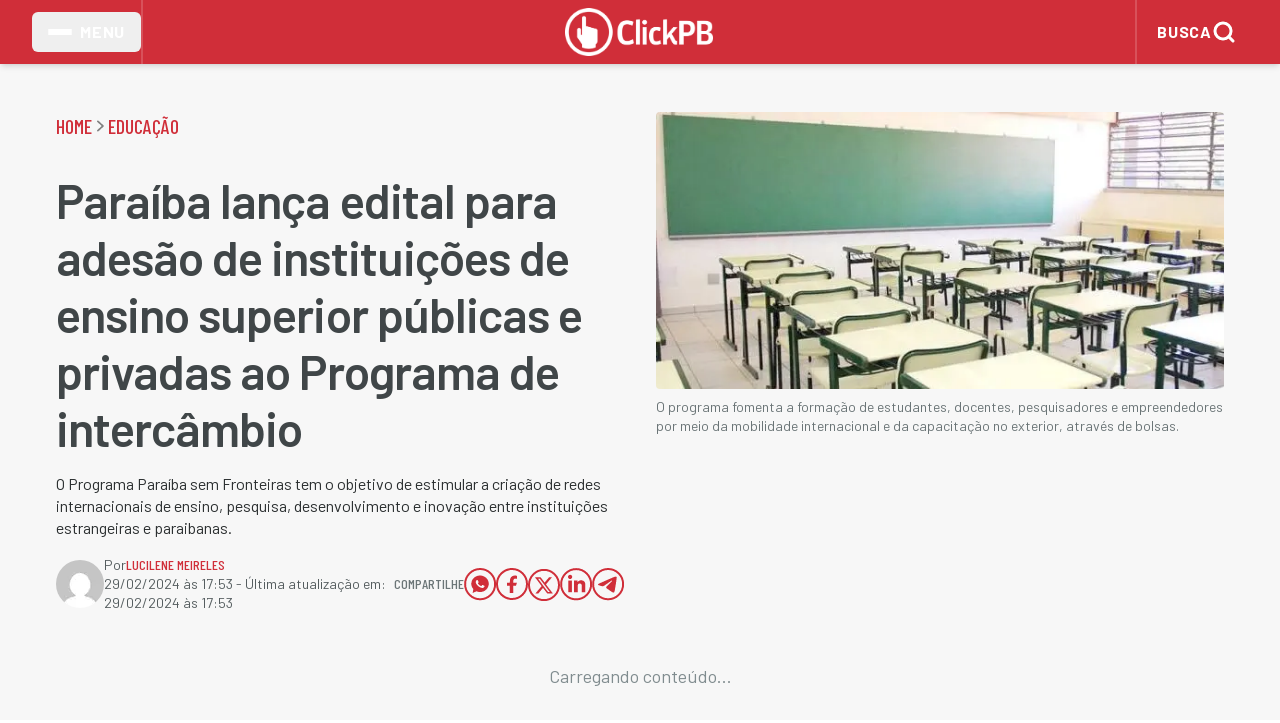

--- FILE ---
content_type: text/html; charset=utf-8
request_url: https://www.clickpb.com.br/educacao/paraiba-lanca-edital-para-adesao-de-instituicoes-de-ensino-superior-publicas-e-privadas-ao-programa-de-intercambio.html
body_size: 23294
content:
<!DOCTYPE html><html lang="pt-BR" class="barlow_ba01706d-module__hjvtXW__variable barlow_condensed_bed9a192-module__RUr1wa__variable" data-device-type="desktop"><head><meta charSet="utf-8"/><meta name="viewport" content="width=device-width, initial-scale=1"/><meta name="viewport" content="width=device-width, initial-scale=1, viewport-fit=cover"/><link rel="preload" as="image" imageSrcSet="/_next/image?url=%2Fimages%2Flogo-click-pb.png&amp;w=384&amp;q=75 1x, /_next/image?url=%2Fimages%2Flogo-click-pb.png&amp;w=640&amp;q=75 2x"/><link rel="preload" as="image" imageSrcSet="/_next/image?url=%2Fimages%2Flogo-click-pb-revert.png&amp;w=128&amp;q=75 1x, /_next/image?url=%2Fimages%2Flogo-click-pb-revert.png&amp;w=256&amp;q=75 2x"/><link rel="stylesheet" href="/_next/static/chunks/e75fdfb72fc92469.css" data-precedence="next"/><link rel="stylesheet" href="/_next/static/chunks/978f1fab870b13d4.css" data-precedence="next"/><link rel="stylesheet" href="/_next/static/chunks/8e4bf649b4ce4810.css" data-precedence="next"/><link rel="stylesheet" href="/_next/static/chunks/de2b02d2531e964d.css" data-precedence="next"/><link rel="preload" as="script" fetchPriority="low" href="/_next/static/chunks/e23ee2f2ba999ba1.js"/><script src="/_next/static/chunks/72c822cfe5b6f4f2.js" async=""></script><script src="/_next/static/chunks/cd469fa59783303d.js" async=""></script><script src="/_next/static/chunks/74a7f2e5d3db2ed4.js" async=""></script><script src="/_next/static/chunks/turbopack-c065df3c739137ec.js" async=""></script><script src="/_next/static/chunks/ff1a16fafef87110.js" async=""></script><script src="/_next/static/chunks/d2be314c3ece3fbe.js" async=""></script><script src="/_next/static/chunks/ad7b977fa718b9dd.js" async=""></script><script src="/_next/static/chunks/166c499aff530869.js" async=""></script><script src="/_next/static/chunks/c67344ef80550d23.js" async=""></script><script src="/_next/static/chunks/d6489ba593d16b34.js" async=""></script><script src="/_next/static/chunks/7b8528051e797d1f.js" async=""></script><script src="/_next/static/chunks/4f4cab6bf2df4c5b.js" async=""></script><script src="/_next/static/chunks/2326fa24108fefc8.js" async=""></script><link rel="preload" href="//tag.goadopt.io/injector.js?website_code=e60440f8-4a34-4ede-b401-12e9222bef70" as="script"/><meta name="next-size-adjust" content=""/><link rel="preconnect" href="https://fonts.googleapis.com"/><link rel="preconnect" href="https://fonts.gstatic.com" crossorigin="anonymous"/><link rel="preconnect" href="https://fonts.gstatic.com/s/barlow/v12/7cHpv4kjgoGqM7E_DMs5.woff2" as="font" type="font/woff2" crossorigin="anonymous"/><link rel="preconnect" href="https://www.clickpb.com.br/"/><link rel="dns-prefetch" href="https://www.clickpb.com.br/"/><link rel="preconnect" href="https://files.clickpb.com.br"/><link rel="dns-prefetch" href="https://files.clickpb.com.br"/><link rel="manifest" href="/manifest.json"/><link rel="apple-touch-icon" href="/apple-touch-icon.png"/><meta name="theme-color" content="#5069ae"/><meta name="msapplication-TileColor" content="#5069ae"/><meta name="adopt-website-id" content="e60440f8-4a34-4ede-b401-12e9222bef70"/><script src="/_next/static/chunks/a6dad97d9634a72d.js" noModule=""></script></head><body class="flex flex-col min-h-screen bg-gray-50 text-primary desktop-layout"><div hidden=""><!--$?--><template id="B:0"></template><!--/$--></div><script>(self.__next_s=self.__next_s||[]).push(["//tag.goadopt.io/injector.js?website_code=e60440f8-4a34-4ede-b401-12e9222bef70",{"className":"adopt-injector","id":"adopt-injector"}])</script><script>(self.__next_s=self.__next_s||[]).push([0,{"children":"\n          window.dataLayer = window.dataLayer || [];\n          function gtag(){dataLayer.push(arguments);}\n          gtag('consent', 'default', {\n            ad_storage: 'denied',\n            analytics_storage: 'denied',\n            ad_user_data: 'denied',\n            ad_personalization: 'denied',\n            wait_for_update: 500\n          });\n        ","id":"gtag-consent-init"}])</script><noscript><iframe src="https://www.googletagmanager.com/ns.html?id=GTM-KNWW58MF" height="0" width="0" style="display:none;visibility:hidden" title="gtm-noscript"></iframe></noscript><header class="w-full bg-brand-primary shadow-md z-50 relative"><div class="max-w-7xl mx-auto flex items-center justify-between h-16 px-2 lg:px-4 sm:px-6 lg:px-8 relative"><div class="flex items-center h-full z-10 border-r-2 border-red-400"><button type="button" aria-label="Abrir menu lateral" class="flex items-center gap-2 px-2 sm:px-4 py-2 h-10 rounded-md "><span class="flex flex-col gap-1 " aria-hidden="true"><span class="block w-5 sm:w-6 h-0.5 bg-white rounded transition-all duration-200"></span><span class="block w-5 sm:w-6 h-0.5 bg-white rounded transition-all duration-200"></span><span class="block w-5 sm:w-6 h-0.5 bg-white rounded transition-all duration-200"></span></span><span class="text-white font-bold tracking-wider text-sm sm:text-base ml-1 sm:ml-2 hidden sm:inline">MENU</span></button></div><div class="flex items-center justify-center"><a href="/" class="block"><img alt="Click Pb" width="280" height="70" decoding="async" data-nimg="1" class="h-9 w-auto sm:h-10 md:h-11 lg:h-12" style="color:transparent" srcSet="/_next/image?url=%2Fimages%2Flogo-click-pb.png&amp;w=384&amp;q=75 1x, /_next/image?url=%2Fimages%2Flogo-click-pb.png&amp;w=640&amp;q=75 2x" src="/_next/image?url=%2Fimages%2Flogo-click-pb.png&amp;w=640&amp;q=75"/></a></div><div class="flex items-center h-full z-10 "><div class="search-container  h-full  border-l-2 border-red-400 "><button class=" search-button flex items-center gap-1 sm:gap-2 px-2 sm:px-3 py-5 bg-transparent hover:bg-white/10 text-white font-nav-menu rounded border-0 outline-none transition-all duration-200 active:scale-95 min-h-[44px] flex items-center justify-center " style="border:none" aria-label="Abrir busca"><span class="text-white font-bold tracking-wider text-sm sm:text-base ml-1 sm:ml-2 hidden sm:inline">BUSCA</span><svg width="16" height="16" viewBox="0 0 24 24" fill="none" stroke="currentColor" stroke-width="3" stroke-linecap="round" stroke-linejoin="round" class="text-white font-bold w-6 h-6" aria-label="Buscar"><circle cx="11" cy="11" r="8"></circle><path d="m21 21-4.35-4.35"></path></svg></button></div></div></div></header><main class="flex-1"><!--$?--><template id="B:1"></template><div class="min-h-screen"><div class="max-w-7xl mx-auto px-4 sm:px-6 lg:px-8 py-12"><div class="mb-8"><span aria-live="polite" aria-busy="true"><span class="react-loading-skeleton mb-4" style="width:60%;height:40px;--base-color:#f7f7f7;--highlight-color:#ffffff">‌</span><br/></span><span aria-live="polite" aria-busy="true"><span class="react-loading-skeleton" style="width:40%;height:20px;--base-color:#f7f7f7;--highlight-color:#ffffff">‌</span><br/></span></div><div class="grid grid-cols-1 lg:grid-cols-12 gap-8"><div class="lg:col-span-8"><div class="mb-8"><span aria-live="polite" aria-busy="true"><span class="react-loading-skeleton rounded-lg mb-4" style="height:300px;--base-color:#f7f7f7;--highlight-color:#ffffff">‌</span><br/></span><span aria-live="polite" aria-busy="true"><span class="react-loading-skeleton mb-2" style="height:24px;--base-color:#f7f7f7;--highlight-color:#ffffff">‌</span><br/></span><span aria-live="polite" aria-busy="true"><span class="react-loading-skeleton mb-2" style="width:85%;height:24px;--base-color:#f7f7f7;--highlight-color:#ffffff">‌</span><br/></span><span aria-live="polite" aria-busy="true"><span class="react-loading-skeleton" style="width:70%;height:16px;--base-color:#f7f7f7;--highlight-color:#ffffff">‌</span><br/></span></div><div class="grid grid-cols-1 md:grid-cols-2 gap-6 mb-8"><div class="rounded-lg overflow-hidden"><span aria-live="polite" aria-busy="true"><span class="react-loading-skeleton mb-3" style="height:200px;--base-color:#f7f7f7;--highlight-color:#ffffff">‌</span><br/></span><span aria-live="polite" aria-busy="true"><span class="react-loading-skeleton mb-2" style="height:20px;--base-color:#f7f7f7;--highlight-color:#ffffff">‌</span><br/></span><span aria-live="polite" aria-busy="true"><span class="react-loading-skeleton" style="width:75%;height:16px;--base-color:#f7f7f7;--highlight-color:#ffffff">‌</span><br/></span></div><div class="rounded-lg overflow-hidden"><span aria-live="polite" aria-busy="true"><span class="react-loading-skeleton mb-3" style="height:200px;--base-color:#f7f7f7;--highlight-color:#ffffff">‌</span><br/></span><span aria-live="polite" aria-busy="true"><span class="react-loading-skeleton mb-2" style="height:20px;--base-color:#f7f7f7;--highlight-color:#ffffff">‌</span><br/></span><span aria-live="polite" aria-busy="true"><span class="react-loading-skeleton" style="width:75%;height:16px;--base-color:#f7f7f7;--highlight-color:#ffffff">‌</span><br/></span></div><div class="rounded-lg overflow-hidden"><span aria-live="polite" aria-busy="true"><span class="react-loading-skeleton mb-3" style="height:200px;--base-color:#f7f7f7;--highlight-color:#ffffff">‌</span><br/></span><span aria-live="polite" aria-busy="true"><span class="react-loading-skeleton mb-2" style="height:20px;--base-color:#f7f7f7;--highlight-color:#ffffff">‌</span><br/></span><span aria-live="polite" aria-busy="true"><span class="react-loading-skeleton" style="width:75%;height:16px;--base-color:#f7f7f7;--highlight-color:#ffffff">‌</span><br/></span></div><div class="rounded-lg overflow-hidden"><span aria-live="polite" aria-busy="true"><span class="react-loading-skeleton mb-3" style="height:200px;--base-color:#f7f7f7;--highlight-color:#ffffff">‌</span><br/></span><span aria-live="polite" aria-busy="true"><span class="react-loading-skeleton mb-2" style="height:20px;--base-color:#f7f7f7;--highlight-color:#ffffff">‌</span><br/></span><span aria-live="polite" aria-busy="true"><span class="react-loading-skeleton" style="width:75%;height:16px;--base-color:#f7f7f7;--highlight-color:#ffffff">‌</span><br/></span></div></div></div><div class="lg:col-span-4"><span aria-live="polite" aria-busy="true"><span class="react-loading-skeleton rounded mb-6" style="height:250px;--base-color:#f7f7f7;--highlight-color:#ffffff">‌</span><br/></span><div class="space-y-4"><div class="flex gap-3"><span aria-live="polite" aria-busy="true"><span class="react-loading-skeleton rounded" style="width:80px;height:60px;--base-color:#f7f7f7;--highlight-color:#ffffff">‌</span><br/></span><div class="flex-1"><span aria-live="polite" aria-busy="true"><span class="react-loading-skeleton mb-1" style="height:16px;--base-color:#f7f7f7;--highlight-color:#ffffff">‌</span><br/></span><span aria-live="polite" aria-busy="true"><span class="react-loading-skeleton" style="width:80%;height:14px;--base-color:#f7f7f7;--highlight-color:#ffffff">‌</span><br/></span></div></div><div class="flex gap-3"><span aria-live="polite" aria-busy="true"><span class="react-loading-skeleton rounded" style="width:80px;height:60px;--base-color:#f7f7f7;--highlight-color:#ffffff">‌</span><br/></span><div class="flex-1"><span aria-live="polite" aria-busy="true"><span class="react-loading-skeleton mb-1" style="height:16px;--base-color:#f7f7f7;--highlight-color:#ffffff">‌</span><br/></span><span aria-live="polite" aria-busy="true"><span class="react-loading-skeleton" style="width:80%;height:14px;--base-color:#f7f7f7;--highlight-color:#ffffff">‌</span><br/></span></div></div><div class="flex gap-3"><span aria-live="polite" aria-busy="true"><span class="react-loading-skeleton rounded" style="width:80px;height:60px;--base-color:#f7f7f7;--highlight-color:#ffffff">‌</span><br/></span><div class="flex-1"><span aria-live="polite" aria-busy="true"><span class="react-loading-skeleton mb-1" style="height:16px;--base-color:#f7f7f7;--highlight-color:#ffffff">‌</span><br/></span><span aria-live="polite" aria-busy="true"><span class="react-loading-skeleton" style="width:80%;height:14px;--base-color:#f7f7f7;--highlight-color:#ffffff">‌</span><br/></span></div></div><div class="flex gap-3"><span aria-live="polite" aria-busy="true"><span class="react-loading-skeleton rounded" style="width:80px;height:60px;--base-color:#f7f7f7;--highlight-color:#ffffff">‌</span><br/></span><div class="flex-1"><span aria-live="polite" aria-busy="true"><span class="react-loading-skeleton mb-1" style="height:16px;--base-color:#f7f7f7;--highlight-color:#ffffff">‌</span><br/></span><span aria-live="polite" aria-busy="true"><span class="react-loading-skeleton" style="width:80%;height:14px;--base-color:#f7f7f7;--highlight-color:#ffffff">‌</span><br/></span></div></div><div class="flex gap-3"><span aria-live="polite" aria-busy="true"><span class="react-loading-skeleton rounded" style="width:80px;height:60px;--base-color:#f7f7f7;--highlight-color:#ffffff">‌</span><br/></span><div class="flex-1"><span aria-live="polite" aria-busy="true"><span class="react-loading-skeleton mb-1" style="height:16px;--base-color:#f7f7f7;--highlight-color:#ffffff">‌</span><br/></span><span aria-live="polite" aria-busy="true"><span class="react-loading-skeleton" style="width:80%;height:14px;--base-color:#f7f7f7;--highlight-color:#ffffff">‌</span><br/></span></div></div></div></div></div><div class="mt-12"><div class="mb-8"><span aria-live="polite" aria-busy="true"><span class="react-loading-skeleton mb-6" style="width:200px;height:32px;--base-color:#f7f7f7;--highlight-color:#ffffff">‌</span><br/></span><div class="grid grid-cols-1 md:grid-cols-2 lg:grid-cols-3 gap-4"><div class="flex gap-3"><span aria-live="polite" aria-busy="true"><span class="react-loading-skeleton rounded" style="width:64px;height:48px;--base-color:#f7f7f7;--highlight-color:#ffffff">‌</span><br/></span><div class="flex-1"><span aria-live="polite" aria-busy="true"><span class="react-loading-skeleton mb-1" style="height:16px;--base-color:#f7f7f7;--highlight-color:#ffffff">‌</span><br/></span><span aria-live="polite" aria-busy="true"><span class="react-loading-skeleton" style="width:70%;height:12px;--base-color:#f7f7f7;--highlight-color:#ffffff">‌</span><br/></span></div></div><div class="flex gap-3"><span aria-live="polite" aria-busy="true"><span class="react-loading-skeleton rounded" style="width:64px;height:48px;--base-color:#f7f7f7;--highlight-color:#ffffff">‌</span><br/></span><div class="flex-1"><span aria-live="polite" aria-busy="true"><span class="react-loading-skeleton mb-1" style="height:16px;--base-color:#f7f7f7;--highlight-color:#ffffff">‌</span><br/></span><span aria-live="polite" aria-busy="true"><span class="react-loading-skeleton" style="width:70%;height:12px;--base-color:#f7f7f7;--highlight-color:#ffffff">‌</span><br/></span></div></div><div class="flex gap-3"><span aria-live="polite" aria-busy="true"><span class="react-loading-skeleton rounded" style="width:64px;height:48px;--base-color:#f7f7f7;--highlight-color:#ffffff">‌</span><br/></span><div class="flex-1"><span aria-live="polite" aria-busy="true"><span class="react-loading-skeleton mb-1" style="height:16px;--base-color:#f7f7f7;--highlight-color:#ffffff">‌</span><br/></span><span aria-live="polite" aria-busy="true"><span class="react-loading-skeleton" style="width:70%;height:12px;--base-color:#f7f7f7;--highlight-color:#ffffff">‌</span><br/></span></div></div><div class="flex gap-3"><span aria-live="polite" aria-busy="true"><span class="react-loading-skeleton rounded" style="width:64px;height:48px;--base-color:#f7f7f7;--highlight-color:#ffffff">‌</span><br/></span><div class="flex-1"><span aria-live="polite" aria-busy="true"><span class="react-loading-skeleton mb-1" style="height:16px;--base-color:#f7f7f7;--highlight-color:#ffffff">‌</span><br/></span><span aria-live="polite" aria-busy="true"><span class="react-loading-skeleton" style="width:70%;height:12px;--base-color:#f7f7f7;--highlight-color:#ffffff">‌</span><br/></span></div></div><div class="flex gap-3"><span aria-live="polite" aria-busy="true"><span class="react-loading-skeleton rounded" style="width:64px;height:48px;--base-color:#f7f7f7;--highlight-color:#ffffff">‌</span><br/></span><div class="flex-1"><span aria-live="polite" aria-busy="true"><span class="react-loading-skeleton mb-1" style="height:16px;--base-color:#f7f7f7;--highlight-color:#ffffff">‌</span><br/></span><span aria-live="polite" aria-busy="true"><span class="react-loading-skeleton" style="width:70%;height:12px;--base-color:#f7f7f7;--highlight-color:#ffffff">‌</span><br/></span></div></div><div class="flex gap-3"><span aria-live="polite" aria-busy="true"><span class="react-loading-skeleton rounded" style="width:64px;height:48px;--base-color:#f7f7f7;--highlight-color:#ffffff">‌</span><br/></span><div class="flex-1"><span aria-live="polite" aria-busy="true"><span class="react-loading-skeleton mb-1" style="height:16px;--base-color:#f7f7f7;--highlight-color:#ffffff">‌</span><br/></span><span aria-live="polite" aria-busy="true"><span class="react-loading-skeleton" style="width:70%;height:12px;--base-color:#f7f7f7;--highlight-color:#ffffff">‌</span><br/></span></div></div></div></div><div class="flex justify-center mb-8"><span aria-live="polite" aria-busy="true"><span class="react-loading-skeleton max-w-4xl" style="width:100%;height:90px;--base-color:#f7f7f7;--highlight-color:#ffffff">‌</span><br/></span></div><div><span aria-live="polite" aria-busy="true"><span class="react-loading-skeleton mb-6" style="width:250px;height:32px;--base-color:#f7f7f7;--highlight-color:#ffffff">‌</span><br/></span><div class="grid grid-cols-1 md:grid-cols-2 lg:grid-cols-3 gap-6"><div class="rounded-lg overflow-hidden"><span aria-live="polite" aria-busy="true"><span class="react-loading-skeleton mb-3" style="height:200px;--base-color:#f7f7f7;--highlight-color:#ffffff">‌</span><br/></span><span aria-live="polite" aria-busy="true"><span class="react-loading-skeleton mb-2" style="height:20px;--base-color:#f7f7f7;--highlight-color:#ffffff">‌</span><br/></span><span aria-live="polite" aria-busy="true"><span class="react-loading-skeleton" style="width:75%;height:16px;--base-color:#f7f7f7;--highlight-color:#ffffff">‌</span><br/></span></div><div class="rounded-lg overflow-hidden"><span aria-live="polite" aria-busy="true"><span class="react-loading-skeleton mb-3" style="height:200px;--base-color:#f7f7f7;--highlight-color:#ffffff">‌</span><br/></span><span aria-live="polite" aria-busy="true"><span class="react-loading-skeleton mb-2" style="height:20px;--base-color:#f7f7f7;--highlight-color:#ffffff">‌</span><br/></span><span aria-live="polite" aria-busy="true"><span class="react-loading-skeleton" style="width:75%;height:16px;--base-color:#f7f7f7;--highlight-color:#ffffff">‌</span><br/></span></div><div class="rounded-lg overflow-hidden"><span aria-live="polite" aria-busy="true"><span class="react-loading-skeleton mb-3" style="height:200px;--base-color:#f7f7f7;--highlight-color:#ffffff">‌</span><br/></span><span aria-live="polite" aria-busy="true"><span class="react-loading-skeleton mb-2" style="height:20px;--base-color:#f7f7f7;--highlight-color:#ffffff">‌</span><br/></span><span aria-live="polite" aria-busy="true"><span class="react-loading-skeleton" style="width:75%;height:16px;--base-color:#f7f7f7;--highlight-color:#ffffff">‌</span><br/></span></div><div class="rounded-lg overflow-hidden"><span aria-live="polite" aria-busy="true"><span class="react-loading-skeleton mb-3" style="height:200px;--base-color:#f7f7f7;--highlight-color:#ffffff">‌</span><br/></span><span aria-live="polite" aria-busy="true"><span class="react-loading-skeleton mb-2" style="height:20px;--base-color:#f7f7f7;--highlight-color:#ffffff">‌</span><br/></span><span aria-live="polite" aria-busy="true"><span class="react-loading-skeleton" style="width:75%;height:16px;--base-color:#f7f7f7;--highlight-color:#ffffff">‌</span><br/></span></div><div class="rounded-lg overflow-hidden"><span aria-live="polite" aria-busy="true"><span class="react-loading-skeleton mb-3" style="height:200px;--base-color:#f7f7f7;--highlight-color:#ffffff">‌</span><br/></span><span aria-live="polite" aria-busy="true"><span class="react-loading-skeleton mb-2" style="height:20px;--base-color:#f7f7f7;--highlight-color:#ffffff">‌</span><br/></span><span aria-live="polite" aria-busy="true"><span class="react-loading-skeleton" style="width:75%;height:16px;--base-color:#f7f7f7;--highlight-color:#ffffff">‌</span><br/></span></div><div class="rounded-lg overflow-hidden"><span aria-live="polite" aria-busy="true"><span class="react-loading-skeleton mb-3" style="height:200px;--base-color:#f7f7f7;--highlight-color:#ffffff">‌</span><br/></span><span aria-live="polite" aria-busy="true"><span class="react-loading-skeleton mb-2" style="height:20px;--base-color:#f7f7f7;--highlight-color:#ffffff">‌</span><br/></span><span aria-live="polite" aria-busy="true"><span class="react-loading-skeleton" style="width:75%;height:16px;--base-color:#f7f7f7;--highlight-color:#ffffff">‌</span><br/></span></div></div></div></div></div></div><!--/$--></main><footer class="bg-surface"><div class="max-w-7xl mx-auto px-2 sm:px-4 lg:px-8 py-8 lg:py-12"><div class="flex flex-col lg:flex-row gap-4 lg:gap-4"><div class="flex flex-col gap-4 w-full lg:w-[338px] shrink-0 items-center lg:items-start"><div class="h-10 w-auto"><img alt="Click Pb" width="124" height="40" decoding="async" data-nimg="1" class="h-10 w-auto" style="color:transparent" srcSet="/_next/image?url=%2Fimages%2Flogo-click-pb-revert.png&amp;w=128&amp;q=75 1x, /_next/image?url=%2Fimages%2Flogo-click-pb-revert.png&amp;w=256&amp;q=75 2x" src="/_next/image?url=%2Fimages%2Flogo-click-pb-revert.png&amp;w=256&amp;q=75"/></div><div class="w-full max-w-[325px]"><p class="text-content text-ui leading-normal text-center lg:text-left">A utilização deste site implica o seu acordo com o<!-- --> <a href="/termos-de-uso" class="font-semibold hover:text-interactive text-interactive">Termos e Condições</a>, e com a<!-- --> <a href="/politica-de-privacidade" class="font-semibold hover:text-interactive text-interactive">Política de Privacidade</a>.</p></div><div class="flex gap-4 items-center justify-center lg:justify-start"><a href="https://www.facebook.com/clickpb/" target="_blank" rel="noopener noreferrer" class="w-10 h-10 hover:opacity-75 transition-opacity" aria-label="Facebook"><svg xmlns="http://www.w3.org/2000/svg" width="41" height="40" viewBox="0 0 41 40" fill="none" class=""><path d="M20.5 4C11.664 4 4.5 11.164 4.5 20C4.5 28.0213 10.4093 34.6453 18.108 35.8027V24.24H14.1493V20.0347H18.108V17.236C18.108 12.6027 20.3653 10.5693 24.216 10.5693C26.06 10.5693 27.036 10.7067 27.4973 10.768V14.4387H24.8707C23.236 14.4387 22.6653 15.9893 22.6653 17.736V20.0347H27.456L26.8067 24.24H22.6653V35.836C30.4747 34.7773 36.5 28.1 36.5 20C36.5 11.164 29.336 4 20.5 4Z" fill="#808C8F"></path></svg></a><a href="https://twitter.com/portalclickpb" target="_blank" rel="noopener noreferrer" class="w-10 h-10 hover:opacity-75 transition-opacity" aria-label="Twitter"><svg xmlns="http://www.w3.org/2000/svg" width="41" height="40" viewBox="0 0 41 40" fill="none" class=""><path d="M37.8333 9.24922C36.5573 9.81588 35.1866 10.1972 33.748 10.3692C35.2173 9.48922 36.344 8.09588 36.8746 6.43455C35.5013 7.24922 33.9786 7.84122 32.3573 8.16122C31.0599 6.77855 29.212 5.91455 27.1666 5.91455C23.2386 5.91455 20.0546 9.09988 20.0546 13.0266C20.0546 13.5839 20.1186 14.1279 20.2386 14.6466C14.328 14.3505 9.08795 11.5186 5.57862 7.21455C4.96795 8.26522 4.61728 9.48655 4.61728 10.7919C4.61728 13.2586 5.87195 15.4359 7.77995 16.7106C6.61462 16.6732 5.51728 16.3532 4.55862 15.8212C4.55862 15.8519 4.55862 15.8799 4.55862 15.9106C4.55862 19.3572 7.00928 22.2319 10.2639 22.8839C9.66795 23.0466 9.03862 23.1332 8.38928 23.1332C7.93195 23.1332 7.48528 23.0879 7.05195 23.0065C7.95728 25.8319 10.584 27.8892 13.696 27.9465C11.2626 29.8545 8.19595 30.9919 4.86262 30.9919C4.28928 30.9919 3.72262 30.9586 3.16528 30.8919C6.31328 32.9092 10.0506 34.0866 14.068 34.0866C27.1506 34.0866 34.3026 23.2492 34.3026 13.8505C34.3026 13.5426 34.2959 13.2359 34.2826 12.9306C35.6733 11.9266 36.88 10.6746 37.8333 9.24922Z" fill="#808C8F"></path></svg></a><a href="https://www.youtube.com/@G.ClickTV" target="_blank" rel="noopener noreferrer" class="w-10 h-10 hover:opacity-75 transition-opacity" aria-label="YouTube"><svg xmlns="http://www.w3.org/2000/svg" width="41" height="40" viewBox="0 0 41 40" fill="none" class=""><path d="M36.4187 11.6002C36.0999 9.84082 34.5812 8.55957 32.8187 8.15957C30.1812 7.6002 25.2999 7.2002 20.0187 7.2002C14.7405 7.2002 9.78115 7.6002 7.14053 8.15957C5.38115 8.55957 3.85928 9.75957 3.54053 11.6002C3.21865 13.6002 2.8999 16.4002 2.8999 20.0002C2.8999 23.6002 3.21865 26.4002 3.61865 28.4002C3.94053 30.1596 5.45928 31.4408 7.21865 31.8408C10.0187 32.4002 14.8187 32.8002 20.0999 32.8002C25.3812 32.8002 30.1812 32.4002 32.9812 31.8408C34.7405 31.4408 36.2593 30.2408 36.5812 28.4002C36.8999 26.4002 37.2999 23.5189 37.3812 20.0002C37.2187 16.4002 36.8187 13.6002 36.4187 11.6002ZM15.6999 25.6002V14.4002L25.4593 20.0002L15.6999 25.6002Z" fill="#808C8F"></path></svg></a><a href="https://www.instagram.com/portalclickpb/" target="_blank" rel="noopener noreferrer" class="w-10 h-10 hover:opacity-75 transition-opacity" aria-label="Instagram"><svg xmlns="http://www.w3.org/2000/svg" width="41" height="40" viewBox="0 0 41 40" fill="none" class=""><path d="M13.8307 4C8.6854 4 4.5 8.18927 4.5 13.3359V26.6693C4.5 31.8146 8.68927 36 13.8359 36H27.1693C32.3146 36 36.5 31.8107 36.5 26.6641V13.3307C36.5 8.1854 32.3107 4 27.1641 4H13.8307ZM29.8333 9.33333C30.5693 9.33333 31.1667 9.93067 31.1667 10.6667C31.1667 11.4027 30.5693 12 29.8333 12C29.0973 12 28.5 11.4027 28.5 10.6667C28.5 9.93067 29.0973 9.33333 29.8333 9.33333ZM20.5 12C24.912 12 28.5 15.588 28.5 20C28.5 24.412 24.912 28 20.5 28C16.088 28 12.5 24.412 12.5 20C12.5 15.588 16.088 12 20.5 12ZM20.5 14.6667C19.0855 14.6667 17.729 15.2286 16.7288 16.2288C15.7286 17.229 15.1667 18.5855 15.1667 20C15.1667 21.4145 15.7286 22.771 16.7288 23.7712C17.729 24.7714 19.0855 25.3333 20.5 25.3333C21.9145 25.3333 23.271 24.7714 24.2712 23.7712C25.2714 22.771 25.8333 21.4145 25.8333 20C25.8333 18.5855 25.2714 17.229 24.2712 16.2288C23.271 15.2286 21.9145 14.6667 20.5 14.6667Z" fill="#808C8F"></path></svg></a></div><div class="w-full max-w-[325px]"><p class="text-[#555d5f] text-sm font-[&#x27;Barlow&#x27;] leading-normal text-center lg:text-left">Copyright © 2005 - 2025 ClickPB. Todos os direitos reservados.</p></div></div><div class="flex flex-col lg:flex-row gap-4 w-full lg:w-[810px] lg:flex-1 items-center lg:items-start"><div class="flex flex-col gap-4 w-full lg:w-[810px] items-center lg:items-start"><h2 class="text-[#404648] text-xl font-bold font-[&#x27;Barlow_Condensed&#x27;] uppercase tracking-wide text-center lg:text-left">Editorias</h2><div class="flex flex-wrap gap-2 lg:gap-4 justify-center lg:justify-start w-full"><div class="w-[114px] lg:w-[220px]"><a href="https://www.clickpb.com.br/paraiba" target="_self" class="text-[#404648] hover:text-gray-900 leading-6 block text-center lg:text-left ">Paraíba</a></div><div class="w-[114px] lg:w-[220px]"><a href="https://www.clickpb.com.br/politica" target="_self" class="text-[#404648] hover:text-gray-900 leading-6 block text-center lg:text-left ">Política</a></div><div class="w-[114px] lg:w-[220px]"><a href="https://www.clickpb.com.br/brasil" target="_self" class="text-[#404648] hover:text-gray-900 leading-6 block text-center lg:text-left ">Brasil</a></div><div class="w-[114px] lg:w-[220px]"><a href="https://www.clickpb.com.br/policial" target="_self" class="text-[#404648] hover:text-gray-900 leading-6 block text-center lg:text-left ">Notícias Policiais</a></div><div class="w-[114px] lg:w-[220px]"><a href="https://www.clickpb.com.br/mundo" target="_self" class="text-[#404648] hover:text-gray-900 leading-6 block text-center lg:text-left ">Mundo</a></div><div class="w-[114px] lg:w-[220px]"><a href="https://www.clickpb.com.br/esporte" target="_self" class="text-[#404648] hover:text-gray-900 leading-6 block text-center lg:text-left ">Esporte</a></div><div class="w-[114px] lg:w-[220px]"><a href="https://www.clickpb.com.br/cotidiano" target="_self" class="text-[#404648] hover:text-gray-900 leading-6 block text-center lg:text-left ">Cotidiano</a></div><div class="w-[114px] lg:w-[220px]"><a href="https://www.clickpb.com.br/economia" target="_self" class="text-[#404648] hover:text-gray-900 leading-6 block text-center lg:text-left ">Economia</a></div><div class="w-[114px] lg:w-[220px]"><a href="https://www.clickpb.com.br/saude" target="_self" class="text-[#404648] hover:text-gray-900 leading-6 block text-center lg:text-left ">Saúde</a></div><div class="w-[114px] lg:w-[220px]"><a href="https://www.clickpb.com.br/educacao" target="_self" class="text-[#404648] hover:text-gray-900 leading-6 block text-center lg:text-left ">Educação</a></div><div class="w-[114px] lg:w-[220px]"><a href="https://www.clickpb.com.br/colunistas/alfredo-soares" target="_self" class="text-[#404648] hover:text-gray-900 leading-6 block text-center lg:text-left ">Alfredo Soares</a></div><div class="w-[114px] lg:w-[220px]"><a href="https://www.clickpb.com.br/colunistas/eduardo-varandas" target="_self" class="text-[#404648] hover:text-gray-900 leading-6 block text-center lg:text-left ">Eduardo Varandas</a></div><div class="w-[114px] lg:w-[220px]"><a href="https://www.clickpb.com.br/colunistas/clilsoncol" target="_self" class="text-[#404648] hover:text-gray-900 leading-6 block text-center lg:text-left ">Clilson Júnior</a></div><div class="w-[114px] lg:w-[220px]"><a href="https://www.clickpb.com.br/blogs/click-da-fe" target="_self" class="text-[#404648] hover:text-gray-900 leading-6 block text-center lg:text-left ">Click da Fé</a></div><div class="w-[114px] lg:w-[220px]"><a href="https://www.clickpb.com.br/blogs/click-gourmet" target="_self" class="text-[#404648] hover:text-gray-900 leading-6 block text-center lg:text-left ">Click Gourmet</a></div><div class="w-[114px] lg:w-[220px]"><a href="https://www.clickpb.com.br/blogs/click-jus" target="_self" class="text-[#404648] hover:text-gray-900 leading-6 block text-center lg:text-left ">Click Jus</a></div><div class="w-[114px] lg:w-[220px]"><a href="https://www.clickpb.com.br/blogs/clickgeek" target="_self" class="text-[#404648] hover:text-gray-900 leading-6 block text-center lg:text-left ">Click Geek</a></div><div class="w-[114px] lg:w-[220px]"><a href="https://www.clickpb.com.br/blogs/nocaute" target="_self" class="text-[#404648] hover:text-gray-900 leading-6 block text-center lg:text-left ">Nocaute</a></div></div></div></div></div></div></footer><script>requestAnimationFrame(function(){$RT=performance.now()});</script><script src="/_next/static/chunks/e23ee2f2ba999ba1.js" id="_R_" async=""></script><div hidden id="S:1"><template id="P:2"></template><!--$?--><template id="B:3"></template><!--/$--></div><script>(self.__next_f=self.__next_f||[]).push([0])</script><script>self.__next_f.push([1,"1:\"$Sreact.fragment\"\n3:I[39756,[\"/_next/static/chunks/ff1a16fafef87110.js\",\"/_next/static/chunks/d2be314c3ece3fbe.js\"],\"default\"]\n4:I[37457,[\"/_next/static/chunks/ff1a16fafef87110.js\",\"/_next/static/chunks/d2be314c3ece3fbe.js\"],\"default\"]\n6:I[97367,[\"/_next/static/chunks/ff1a16fafef87110.js\",\"/_next/static/chunks/d2be314c3ece3fbe.js\"],\"OutletBoundary\"]\n7:\"$Sreact.suspense\"\n9:I[96924,[\"/_next/static/chunks/ad7b977fa718b9dd.js\",\"/_next/static/chunks/166c499aff530869.js\",\"/_next/static/chunks/c67344ef80550d23.js\"],\"SkeletonTheme\"]\na:I[96924,[\"/_next/static/chunks/ad7b977fa718b9dd.js\",\"/_next/static/chunks/166c499aff530869.js\",\"/_next/static/chunks/c67344ef80550d23.js\"],\"default\"]\n16:I[68027,[],\"default\"]\n17:I[97367,[\"/_next/static/chunks/ff1a16fafef87110.js\",\"/_next/static/chunks/d2be314c3ece3fbe.js\"],\"ViewportBoundary\"]\n19:I[97367,[\"/_next/static/chunks/ff1a16fafef87110.js\",\"/_next/static/chunks/d2be314c3ece3fbe.js\"],\"MetadataBoundary\"]\n1b:I[79520,[\"/_next/static/chunks/ad7b977fa718b9dd.js\",\"/_next/static/chunks/d6489ba593d16b34.js\",\"/_next/static/chunks/7b8528051e797d1f.js\",\"/_next/static/chunks/4f4cab6bf2df4c5b.js\"],\"\"]\n1d:I[54026,[\"/_next/static/chunks/ad7b977fa718b9dd.js\"],\"GlobalsProvider\"]\n1f:I[37555,[\"/_next/static/chunks/ad7b977fa718b9dd.js\"],\"default\"]\n20:I[91658,[\"/_next/static/chunks/ad7b977fa718b9dd.js\"],\"default\"]\n21:I[99046,[\"/_next/static/chunks/ad7b977fa718b9dd.js\",\"/_next/static/chunks/2326fa24108fefc8.js\"],\"default\"]\n:HL[\"/_next/static/chunks/e75fdfb72fc92469.css\",\"style\"]\n:HL[\"/_next/static/chunks/978f1fab870b13d4.css\",\"style\"]\n:HL[\"/_next/static/media/0595f7052377a1a2-s.p.0de08f1e.woff2\",\"font\",{\"crossOrigin\":\"\",\"type\":\"font/woff2\"}]\n:HL[\"/_next/static/media/235a0ef330592118-s.p.b3cd1641.woff2\",\"font\",{\"crossOrigin\":\"\",\"type\":\"font/woff2\"}]\n:HL[\"/_next/static/media/6c98c9fb873995d2-s.p.4a6499bc.woff2\",\"font\",{\"crossOrigin\":\"\",\"type\":\"font/woff2\"}]\n:HL[\"/_next/static/media/a083361d37caf3d1-s.p.5c0d0b0d.woff2\",\"font\",{\"crossOrigin\":\"\",\"type\":\"font/woff2\"}]\n:HL[\"/_next/static/media/c6e2684784a55443-s.p.ea91da97.woff2\",\"font\",{\"crossOrigin\":\"\",\"type\":\"font/woff2\"}]\n:HL[\"/_next/static/chunks/8e4bf649b4ce4810.css\",\"style\"]\n:HL[\"/_next/static/chunks/de2b02d2531e964d.css\",\"style\"]\n"])</script><script>self.__next_f.push([1,"0:{\"P\":null,\"b\":\"rtM5tyOwDzinMmYQKcmR2\",\"c\":[\"\",\"educacao\",\"paraiba-lanca-edital-para-adesao-de-instituicoes-de-ensino-superior-publicas-e-privadas-ao-programa-de-intercambio.html\"],\"q\":\"\",\"i\":false,\"f\":[[[\"\",{\"children\":[[\"segments\",\"educacao/paraiba-lanca-edital-para-adesao-de-instituicoes-de-ensino-superior-publicas-e-privadas-ao-programa-de-intercambio.html\",\"c\"],{\"children\":[\"__PAGE__\",{}]}]},\"$undefined\",\"$undefined\",true],[[\"$\",\"$1\",\"c\",{\"children\":[[[\"$\",\"link\",\"0\",{\"rel\":\"stylesheet\",\"href\":\"/_next/static/chunks/e75fdfb72fc92469.css\",\"precedence\":\"next\",\"crossOrigin\":\"$undefined\",\"nonce\":\"$undefined\"}],[\"$\",\"link\",\"1\",{\"rel\":\"stylesheet\",\"href\":\"/_next/static/chunks/978f1fab870b13d4.css\",\"precedence\":\"next\",\"crossOrigin\":\"$undefined\",\"nonce\":\"$undefined\"}],[\"$\",\"script\",\"script-0\",{\"src\":\"/_next/static/chunks/ad7b977fa718b9dd.js\",\"async\":true,\"nonce\":\"$undefined\"}]],\"$L2\"]}],{\"children\":[[\"$\",\"$1\",\"c\",{\"children\":[null,[\"$\",\"$L3\",null,{\"parallelRouterKey\":\"children\",\"error\":\"$undefined\",\"errorStyles\":\"$undefined\",\"errorScripts\":\"$undefined\",\"template\":[\"$\",\"$L4\",null,{}],\"templateStyles\":\"$undefined\",\"templateScripts\":\"$undefined\",\"notFound\":\"$undefined\",\"forbidden\":\"$undefined\",\"unauthorized\":\"$undefined\"}]]}],{\"children\":[[\"$\",\"$1\",\"c\",{\"children\":[\"$L5\",[[\"$\",\"link\",\"0\",{\"rel\":\"stylesheet\",\"href\":\"/_next/static/chunks/8e4bf649b4ce4810.css\",\"precedence\":\"next\",\"crossOrigin\":\"$undefined\",\"nonce\":\"$undefined\"}],[\"$\",\"link\",\"1\",{\"rel\":\"stylesheet\",\"href\":\"/_next/static/chunks/de2b02d2531e964d.css\",\"precedence\":\"next\",\"crossOrigin\":\"$undefined\",\"nonce\":\"$undefined\"}],[\"$\",\"script\",\"script-0\",{\"src\":\"/_next/static/chunks/d6489ba593d16b34.js\",\"async\":true,\"nonce\":\"$undefined\"}],[\"$\",\"script\",\"script-1\",{\"src\":\"/_next/static/chunks/7b8528051e797d1f.js\",\"async\":true,\"nonce\":\"$undefined\"}],[\"$\",\"script\",\"script-2\",{\"src\":\"/_next/static/chunks/4f4cab6bf2df4c5b.js\",\"async\":true,\"nonce\":\"$undefined\"}]],[\"$\",\"$L6\",null,{\"children\":[\"$\",\"$7\",null,{\"name\":\"Next.MetadataOutlet\",\"children\":\"$@8\"}]}]]}],{},null,false,false]},[[\"$\",\"$L9\",\"l\",{\"baseColor\":\"#f7f7f7\",\"highlightColor\":\"#ffffff\",\"children\":[\"$\",\"div\",null,{\"className\":\"min-h-screen\",\"children\":[\"$\",\"div\",null,{\"className\":\"max-w-7xl mx-auto px-4 sm:px-6 lg:px-8 py-12\",\"children\":[[\"$\",\"div\",null,{\"className\":\"mb-8\",\"children\":[[\"$\",\"$La\",null,{\"height\":40,\"width\":\"60%\",\"className\":\"mb-4\"}],[\"$\",\"$La\",null,{\"height\":20,\"width\":\"40%\"}]]}],[\"$\",\"div\",null,{\"className\":\"grid grid-cols-1 lg:grid-cols-12 gap-8\",\"children\":[[\"$\",\"div\",null,{\"className\":\"lg:col-span-8\",\"children\":[[\"$\",\"div\",null,{\"className\":\"mb-8\",\"children\":[[\"$\",\"$La\",null,{\"height\":300,\"className\":\"rounded-lg mb-4\"}],[\"$\",\"$La\",null,{\"height\":24,\"className\":\"mb-2\"}],[\"$\",\"$La\",null,{\"height\":24,\"width\":\"85%\",\"className\":\"mb-2\"}],[\"$\",\"$La\",null,{\"height\":16,\"width\":\"70%\"}]]}],[\"$\",\"div\",null,{\"className\":\"grid grid-cols-1 md:grid-cols-2 gap-6 mb-8\",\"children\":[[\"$\",\"div\",\"0\",{\"className\":\"rounded-lg overflow-hidden\",\"children\":[[\"$\",\"$La\",null,{\"height\":200,\"className\":\"mb-3\"}],[\"$\",\"$La\",null,{\"height\":20,\"className\":\"mb-2\"}],[\"$\",\"$La\",null,{\"height\":16,\"width\":\"75%\"}]]}],[\"$\",\"div\",\"1\",{\"className\":\"rounded-lg overflow-hidden\",\"children\":[[\"$\",\"$La\",null,{\"height\":200,\"className\":\"mb-3\"}],[\"$\",\"$La\",null,{\"height\":20,\"className\":\"mb-2\"}],[\"$\",\"$La\",null,{\"height\":16,\"width\":\"75%\"}]]}],[\"$\",\"div\",\"2\",{\"className\":\"rounded-lg overflow-hidden\",\"children\":[[\"$\",\"$La\",null,{\"height\":200,\"className\":\"mb-3\"}],[\"$\",\"$La\",null,{\"height\":20,\"className\":\"mb-2\"}],[\"$\",\"$La\",null,{\"height\":16,\"width\":\"75%\"}]]}],[\"$\",\"div\",\"3\",{\"className\":\"rounded-lg overflow-hidden\",\"children\":[[\"$\",\"$La\",null,{\"height\":200,\"className\":\"mb-3\"}],[\"$\",\"$La\",null,{\"height\":20,\"className\":\"mb-2\"}],[\"$\",\"$La\",null,{\"height\":16,\"width\":\"75%\"}]]}]]}]]}],[\"$\",\"div\",null,{\"className\":\"lg:col-span-4\",\"children\":[[\"$\",\"$La\",null,{\"height\":250,\"className\":\"rounded mb-6\"}],[\"$\",\"div\",null,{\"className\":\"space-y-4\",\"children\":[[\"$\",\"div\",\"0\",{\"className\":\"flex gap-3\",\"children\":[[\"$\",\"$La\",null,{\"width\":80,\"height\":60,\"className\":\"rounded\"}],[\"$\",\"div\",null,{\"className\":\"flex-1\",\"children\":[[\"$\",\"$La\",null,{\"height\":16,\"className\":\"mb-1\"}],[\"$\",\"$La\",null,{\"height\":14,\"width\":\"80%\"}]]}]]}],[\"$\",\"div\",\"1\",{\"className\":\"flex gap-3\",\"children\":[[\"$\",\"$La\",null,{\"width\":80,\"height\":60,\"className\":\"rounded\"}],[\"$\",\"div\",null,{\"className\":\"flex-1\",\"children\":[[\"$\",\"$La\",null,{\"height\":16,\"className\":\"mb-1\"}],[\"$\",\"$La\",null,{\"height\":14,\"width\":\"80%\"}]]}]]}],[\"$\",\"div\",\"2\",{\"className\":\"flex gap-3\",\"children\":[[\"$\",\"$La\",null,{\"width\":80,\"height\":60,\"className\":\"rounded\"}],[\"$\",\"div\",null,{\"className\":\"flex-1\",\"children\":[[\"$\",\"$La\",null,{\"height\":16,\"className\":\"mb-1\"}],[\"$\",\"$La\",null,{\"height\":14,\"width\":\"80%\"}]]}]]}],[\"$\",\"div\",\"3\",{\"className\":\"flex gap-3\",\"children\":[[\"$\",\"$La\",null,{\"width\":80,\"height\":60,\"className\":\"rounded\"}],[\"$\",\"div\",null,{\"className\":\"flex-1\",\"children\":[[\"$\",\"$La\",null,{\"height\":16,\"className\":\"mb-1\"}],[\"$\",\"$La\",null,{\"height\":14,\"width\":\"80%\"}]]}]]}],[\"$\",\"div\",\"4\",{\"className\":\"flex gap-3\",\"children\":[[\"$\",\"$La\",null,{\"width\":80,\"height\":60,\"className\":\"rounded\"}],[\"$\",\"div\",null,{\"className\":\"flex-1\",\"children\":[[\"$\",\"$La\",null,{\"height\":16,\"className\":\"mb-1\"}],[\"$\",\"$La\",null,{\"height\":14,\"width\":\"80%\"}]]}]]}]]}]]}]]}],[\"$\",\"div\",null,{\"className\":\"mt-12\",\"children\":[[\"$\",\"div\",null,{\"className\":\"mb-8\",\"children\":[[\"$\",\"$La\",null,{\"height\":32,\"width\":200,\"className\":\"mb-6\"}],[\"$\",\"div\",null,{\"className\":\"grid grid-cols-1 md:grid-cols-2 lg:grid-cols-3 gap-4\",\"children\":[\"$Lb\",\"$Lc\",\"$Ld\",\"$Le\",\"$Lf\",\"$L10\"]}]]}],\"$L11\",\"$L12\"]}]]}]}]}],[],[\"$L13\",\"$L14\"]],false,false]},null,false,false],\"$L15\",false]],\"m\":\"$undefined\",\"G\":[\"$16\",[]],\"S\":false}\n"])</script><script>self.__next_f.push([1,"b:[\"$\",\"div\",\"0\",{\"className\":\"flex gap-3\",\"children\":[[\"$\",\"$La\",null,{\"width\":64,\"height\":48,\"className\":\"rounded\"}],[\"$\",\"div\",null,{\"className\":\"flex-1\",\"children\":[[\"$\",\"$La\",null,{\"height\":16,\"className\":\"mb-1\"}],[\"$\",\"$La\",null,{\"height\":12,\"width\":\"70%\"}]]}]]}]\nc:[\"$\",\"div\",\"1\",{\"className\":\"flex gap-3\",\"children\":[[\"$\",\"$La\",null,{\"width\":64,\"height\":48,\"className\":\"rounded\"}],[\"$\",\"div\",null,{\"className\":\"flex-1\",\"children\":[[\"$\",\"$La\",null,{\"height\":16,\"className\":\"mb-1\"}],[\"$\",\"$La\",null,{\"height\":12,\"width\":\"70%\"}]]}]]}]\nd:[\"$\",\"div\",\"2\",{\"className\":\"flex gap-3\",\"children\":[[\"$\",\"$La\",null,{\"width\":64,\"height\":48,\"className\":\"rounded\"}],[\"$\",\"div\",null,{\"className\":\"flex-1\",\"children\":[[\"$\",\"$La\",null,{\"height\":16,\"className\":\"mb-1\"}],[\"$\",\"$La\",null,{\"height\":12,\"width\":\"70%\"}]]}]]}]\ne:[\"$\",\"div\",\"3\",{\"className\":\"flex gap-3\",\"children\":[[\"$\",\"$La\",null,{\"width\":64,\"height\":48,\"className\":\"rounded\"}],[\"$\",\"div\",null,{\"className\":\"flex-1\",\"children\":[[\"$\",\"$La\",null,{\"height\":16,\"className\":\"mb-1\"}],[\"$\",\"$La\",null,{\"height\":12,\"width\":\"70%\"}]]}]]}]\nf:[\"$\",\"div\",\"4\",{\"className\":\"flex gap-3\",\"children\":[[\"$\",\"$La\",null,{\"width\":64,\"height\":48,\"className\":\"rounded\"}],[\"$\",\"div\",null,{\"className\":\"flex-1\",\"children\":[[\"$\",\"$La\",null,{\"height\":16,\"className\":\"mb-1\"}],[\"$\",\"$La\",null,{\"height\":12,\"width\":\"70%\"}]]}]]}]\n10:[\"$\",\"div\",\"5\",{\"className\":\"flex gap-3\",\"children\":[[\"$\",\"$La\",null,{\"width\":64,\"height\":48,\"className\":\"rounded\"}],[\"$\",\"div\",null,{\"className\":\"flex-1\",\"children\":[[\"$\",\"$La\",null,{\"height\":16,\"className\":\"mb-1\"}],[\"$\",\"$La\",null,{\"height\":12,\"width\":\"70%\"}]]}]]}]\n11:[\"$\",\"div\",null,{\"className\":\"flex justify-center mb-8\",\"children\":[\"$\",\"$La\",null,{\"height\":90,\"width\":\"100%\",\"className\":\"max-w-4xl\"}]}]\n"])</script><script>self.__next_f.push([1,"12:[\"$\",\"div\",null,{\"children\":[[\"$\",\"$La\",null,{\"height\":32,\"width\":250,\"className\":\"mb-6\"}],[\"$\",\"div\",null,{\"className\":\"grid grid-cols-1 md:grid-cols-2 lg:grid-cols-3 gap-6\",\"children\":[[\"$\",\"div\",\"0\",{\"className\":\"rounded-lg overflow-hidden\",\"children\":[[\"$\",\"$La\",null,{\"height\":200,\"className\":\"mb-3\"}],[\"$\",\"$La\",null,{\"height\":20,\"className\":\"mb-2\"}],[\"$\",\"$La\",null,{\"height\":16,\"width\":\"75%\"}]]}],[\"$\",\"div\",\"1\",{\"className\":\"rounded-lg overflow-hidden\",\"children\":[[\"$\",\"$La\",null,{\"height\":200,\"className\":\"mb-3\"}],[\"$\",\"$La\",null,{\"height\":20,\"className\":\"mb-2\"}],[\"$\",\"$La\",null,{\"height\":16,\"width\":\"75%\"}]]}],[\"$\",\"div\",\"2\",{\"className\":\"rounded-lg overflow-hidden\",\"children\":[[\"$\",\"$La\",null,{\"height\":200,\"className\":\"mb-3\"}],[\"$\",\"$La\",null,{\"height\":20,\"className\":\"mb-2\"}],[\"$\",\"$La\",null,{\"height\":16,\"width\":\"75%\"}]]}],[\"$\",\"div\",\"3\",{\"className\":\"rounded-lg overflow-hidden\",\"children\":[[\"$\",\"$La\",null,{\"height\":200,\"className\":\"mb-3\"}],[\"$\",\"$La\",null,{\"height\":20,\"className\":\"mb-2\"}],[\"$\",\"$La\",null,{\"height\":16,\"width\":\"75%\"}]]}],[\"$\",\"div\",\"4\",{\"className\":\"rounded-lg overflow-hidden\",\"children\":[[\"$\",\"$La\",null,{\"height\":200,\"className\":\"mb-3\"}],[\"$\",\"$La\",null,{\"height\":20,\"className\":\"mb-2\"}],[\"$\",\"$La\",null,{\"height\":16,\"width\":\"75%\"}]]}],[\"$\",\"div\",\"5\",{\"className\":\"rounded-lg overflow-hidden\",\"children\":[[\"$\",\"$La\",null,{\"height\":200,\"className\":\"mb-3\"}],[\"$\",\"$La\",null,{\"height\":20,\"className\":\"mb-2\"}],[\"$\",\"$La\",null,{\"height\":16,\"width\":\"75%\"}]]}]]}]]}]\n"])</script><script>self.__next_f.push([1,"13:[\"$\",\"script\",\"script-0\",{\"src\":\"/_next/static/chunks/166c499aff530869.js\",\"async\":true}]\n14:[\"$\",\"script\",\"script-1\",{\"src\":\"/_next/static/chunks/c67344ef80550d23.js\",\"async\":true}]\n15:[\"$\",\"$1\",\"h\",{\"children\":[null,[\"$\",\"$L17\",null,{\"children\":\"$L18\"}],[\"$\",\"div\",null,{\"hidden\":true,\"children\":[\"$\",\"$L19\",null,{\"children\":[\"$\",\"$7\",null,{\"name\":\"Next.Metadata\",\"children\":\"$L1a\"}]}]}],[\"$\",\"meta\",null,{\"name\":\"next-size-adjust\",\"content\":\"\"}]]}]\n18:[[\"$\",\"meta\",\"0\",{\"charSet\":\"utf-8\"}],[\"$\",\"meta\",\"1\",{\"name\":\"viewport\",\"content\":\"width=device-width, initial-scale=1\"}]]\n1c:[\"$\",\"iframe\",null,{\"src\":\"https://www.googletagmanager.com/ns.html?id=GTM-KNWW58MF\",\"height\":\"0\",\"width\":\"0\",\"style\":{\"display\":\"none\",\"visibility\":\"hidden\"},\"title\":\"gtm-noscript\"}]\n"])</script><script>self.__next_f.push([1,"2:[\"$\",\"html\",null,{\"lang\":\"pt-BR\",\"className\":\"barlow_ba01706d-module__hjvtXW__variable barlow_condensed_bed9a192-module__RUr1wa__variable\",\"data-device-type\":\"desktop\",\"children\":[[\"$\",\"head\",null,{\"children\":[false,[\"$\",\"link\",null,{\"rel\":\"preconnect\",\"href\":\"https://fonts.googleapis.com\"}],[\"$\",\"link\",null,{\"rel\":\"preconnect\",\"href\":\"https://fonts.gstatic.com\",\"crossOrigin\":\"anonymous\"}],[\"$\",\"link\",null,{\"rel\":\"preconnect\",\"href\":\"https://fonts.gstatic.com/s/barlow/v12/7cHpv4kjgoGqM7E_DMs5.woff2\",\"as\":\"font\",\"type\":\"font/woff2\",\"crossOrigin\":\"anonymous\"}],[\"$\",\"link\",null,{\"rel\":\"preconnect\",\"href\":\"https://www.clickpb.com.br/\"}],[\"$\",\"link\",null,{\"rel\":\"dns-prefetch\",\"href\":\"https://www.clickpb.com.br/\"}],[\"$\",\"link\",null,{\"rel\":\"preconnect\",\"href\":\"https://files.clickpb.com.br\"}],[\"$\",\"link\",null,{\"rel\":\"dns-prefetch\",\"href\":\"https://files.clickpb.com.br\"}],[\"$\",\"link\",null,{\"rel\":\"manifest\",\"href\":\"/manifest.json\"}],[\"$\",\"link\",null,{\"rel\":\"apple-touch-icon\",\"href\":\"/apple-touch-icon.png\"}],[\"$\",\"meta\",null,{\"name\":\"theme-color\",\"content\":\"#5069ae\"}],[\"$\",\"meta\",null,{\"name\":\"msapplication-TileColor\",\"content\":\"#5069ae\"}],[\"$\",\"meta\",null,{\"name\":\"viewport\",\"content\":\"width=device-width, initial-scale=1, viewport-fit=cover\"}]]}],[\"$\",\"body\",null,{\"className\":\"flex flex-col min-h-screen bg-gray-50 text-primary desktop-layout\",\"children\":[[[\"$\",\"meta\",null,{\"name\":\"adopt-website-id\",\"content\":\"e60440f8-4a34-4ede-b401-12e9222bef70\"}],[\"$\",\"$L1b\",null,{\"id\":\"adopt-injector\",\"src\":\"//tag.goadopt.io/injector.js?website_code=e60440f8-4a34-4ede-b401-12e9222bef70\",\"className\":\"adopt-injector\",\"strategy\":\"beforeInteractive\"}]],[[\"$\",\"$L1b\",null,{\"id\":\"gtag-consent-init\",\"strategy\":\"beforeInteractive\",\"children\":\"\\n          window.dataLayer = window.dataLayer || [];\\n          function gtag(){dataLayer.push(arguments);}\\n          gtag('consent', 'default', {\\n            ad_storage: 'denied',\\n            analytics_storage: 'denied',\\n            ad_user_data: 'denied',\\n            ad_personalization: 'denied',\\n            wait_for_update: 500\\n          });\\n        \"}],[[\"$\",\"$L1b\",null,{\"id\":\"gtm-init\",\"strategy\":\"afterInteractive\",\"children\":\"\\n              (function(w,d,s,l,i){\\n                w[l]=w[l]||[]; w[l].push({'gtm.start': new Date().getTime(),event:'gtm.js'});\\n                var f=d.getElementsByTagName(s)[0], j=d.createElement(s), dl=l!='dataLayer'?'\u0026l='+l:'';\\n                j.async=true; j.src='https://www.googletagmanager.com/gtm.js?id='+i+dl;\\n                f.parentNode.insertBefore(j,f);\\n              })(window,document,'script','dataLayer','GTM-KNWW58MF');\\n            \"}],[\"$\",\"noscript\",null,{\"children\":\"$1c\"}]]],[\"$\",\"$L1d\",null,{\"globals\":{\"site_url\":\"https://www.clickpb.com.br\",\"home_url\":\"https://www.clickpb.com.br/\",\"acf_globals\":{\"tag_manager_id\":\"GTM-KNWW58MF\",\"social_media\":[{\"title\":\"Facebook\",\"link\":\"https://www.facebook.com/clickpb/\",\"icon\":\"facebook.svg\"},{\"title\":\"Twitter\",\"link\":\"https://twitter.com/portalclickpb\",\"icon\":\"twitter.svg\"},{\"title\":\"Youtube\",\"link\":\"https://www.youtube.com/@G.ClickTV\",\"icon\":\"youtube.svg\"},{\"title\":\"Instagram\",\"link\":\"https://www.instagram.com/portalclickpb/\",\"icon\":\"instagram.svg\"}]},\"customizer\":{\"copyright\":\"Copyright © 2005 - 2025 ClickPB. Todos os direitos reservados.\",\"logos\":{\"header_logo\":\"https://files.clickpb.com.br/wp-content/uploads/2025/10/30121725/logo-click-pb.png\",\"header_logo_mobile\":\"https://files.clickpb.com.br/wp-content/uploads/2025/10/30121554/logo-click-pb-mobile.png\",\"footer_logo\":\"https://files.clickpb.com.br/wp-content/uploads/2025/10/30121618/logo-click-pb-revert.png\",\"footer_logo_mobile\":\"https://files.clickpb.com.br/wp-content/uploads/2025/10/30121618/logo-click-pb-revert.png\"},\"colors\":{\"white\":\"#FFFFFF\",\"black\":\"#000000\",\"gray\":{\"50\":\"#f7f7f7\",\"100\":\"#d5d9da\",\"200\":\"#bfc5c7\",\"300\":\"#aab2b4\",\"400\":\"#959fa2\",\"500\":\"#808c8f\",\"600\":\"#6b7577\",\"700\":\"#555d5f\",\"800\":\"#404648\",\"900\":\"#2b2f30\"},\"grey\":{\"50\":\"#f7f7f7\",\"100\":\"#d5d9da\",\"200\":\"#bfc5c7\",\"300\":\"#aab2b4\",\"400\":\"#959fa2\",\"500\":\"#808c8f\",\"600\":\"#6b7577\",\"700\":\"#555d5f\",\"800\":\"#404648\",\"900\":\"#2b2f30\"},\"red\":{\"50\":\"#f6d5d7\",\"100\":\"#efb9bd\",\"200\":\"#e7969c\",\"300\":\"#e0747b\",\"400\":\"#d8515a\",\"500\":\"#d02e39\",\"600\":\"#ad2630\",\"700\":\"#8b1f26\",\"800\":\"#68171d\",\"900\":\"#450f13\"},\"purple\":{\"50\":\"#dce1ef\",\"100\":\"#c5cde4\",\"200\":\"#a7b4d6\",\"300\":\"#8a9bc9\",\"400\":\"#6d82bb\",\"500\":\"#5069ae\",\"600\":\"#435891\",\"700\":\"#354674\",\"800\":\"#283557\",\"900\":\"#1b233a\"},\"danger\":{\"100\":\"#ffc7c7\",\"500\":\"#ff5757\",\"800\":\"#802c2c\"},\"alert\":{\"100\":\"#fedcb4\",\"500\":\"#fd971f\",\"800\":\"#7f4c10\"},\"positive\":{\"100\":\"#c5eac5\",\"500\":\"#50c050\",\"800\":\"#286028\"},\"partners\":{\"onefootball\":\"#000000\",\"ne45\":\"#ff5f00\",\"jogo-hoje\":\"#084b0a\",\"game-arena\":\"#006cc2\",\"cnn\":\"#ff5c00\",\"tvbet\":\"#193f26\",\"betnacional\":\"#0e1879\"},\"brand-primary\":\"#d02e39\",\"brand-primary-hover\":\"#8b1f26\",\"brand-primary-light\":\"#f6d5d7\",\"brand-secondary\":\"#d02e39\",\"brand-secondary-hover\":\"#d02e39\",\"brand-secondary-light\":\"#dce1ef\",\"text-headline\":\"#2b2f30\",\"text-subtitle\":\"#404648\",\"text-content\":\"#555d5f\",\"text-caption\":\"#808c8f\",\"text-interactive\":\"#5069ae\",\"text-on-brand\":\"#ffffff\",\"text-on-dark\":\"#ffffff\",\"text-on-light\":\"#2b2f30\",\"surface-primary\":\"#ffffff\",\"surface-secondary\":\"#f7f7f7\",\"surface-elevated\":\"#ffffff\",\"surface-dark\":\"#2b2f30\",\"surface-brand\":\"#5069ae\",\"category-default\":\"#5069ae\",\"category-urgent\":\"#d02e39\",\"category-highlight\":\"#435891\",\"category-special\":\"#354674\",\"border-subtle\":\"#d5d9da\",\"border-interactive\":\"#5069ae\",\"border-focus\":\"#d02e39\",\"border-brand\":\"#5069ae\",\"state-success\":\"#50c050\",\"state-warning\":\"#fd971f\",\"state-error\":\"#ff5757\",\"state-info\":\"#5069ae\",\"accent-red\":\"#d02e39\",\"accent-red-dark\":\"#8b1f26\",\"accent-red-light\":\"#f6d5d7\",\"text-primary\":\"#2b2f30\",\"text-secondary\":\"#404648\",\"text-body\":\"#555d5f\",\"text-muted\":\"#808c8f\",\"text-link\":\"#5069ae\",\"bg-primary\":\"#ffffff\",\"bg-secondary\":\"#f7f7f7\",\"bg-card\":\"#f7f7f7\",\"border-primary\":\"#d5d9da\"},\"typography\":{\"fontSize\":{\"hero\":[\"48px\",{\"lineHeight\":\"1.2\",\"fontWeight\":\"600\",\"letterSpacing\":\"-0.02em\"}],\"hero-mobile\":[\"24px\",{\"lineHeight\":\"1.2\",\"fontWeight\":\"600\",\"letterSpacing\":\"-0.02em\"}],\"page-title\":[\"32px\",{\"lineHeight\":\"1.1\",\"fontWeight\":\"600\",\"letterSpacing\":\"-0.01em\"}],\"page-title-mobile\":[\"20px\",{\"lineHeight\":\"1.1\",\"fontWeight\":\"600\",\"letterSpacing\":\"-0.01em\"}],\"section-title\":[\"20px\",{\"lineHeight\":\"1.2\",\"fontWeight\":\"500\"}],\"section-title-mobile\":[\"18px\",{\"lineHeight\":\"1.2\",\"fontWeight\":\"500\"}],\"card-title\":[\"16px\",{\"lineHeight\":\"1.2\",\"fontWeight\":\"500\"}],\"widget-title\":[\"14px\",{\"lineHeight\":\"1.2\",\"fontWeight\":\"500\"}],\"article\":[\"18px\",{\"lineHeight\":\"1.6\",\"fontWeight\":\"400\"}],\"article-mobile\":[\"16px\",{\"lineHeight\":\"1.6\",\"fontWeight\":\"400\"}],\"excerpt\":[\"16px\",{\"lineHeight\":\"1.4\",\"fontWeight\":\"400\"}],\"ui\":[\"14px\",{\"lineHeight\":\"1.4\",\"fontWeight\":\"400\"}],\"caption\":[\"12px\",{\"lineHeight\":\"1.2\",\"fontWeight\":\"400\"}],\"button\":[\"16px\",{\"lineHeight\":\"1\",\"fontWeight\":\"600\"}],\"button-mobile\":[\"14px\",{\"lineHeight\":\"1\",\"fontWeight\":\"600\"}],\"link\":[\"16px\",{\"lineHeight\":\"1.4\",\"fontWeight\":\"500\"}],\"nav-primary\":[\"16px\",{\"lineHeight\":\"1.4\",\"fontWeight\":\"500\"}],\"nav-secondary\":[\"14px\",{\"lineHeight\":\"1.4\",\"fontWeight\":\"400\"}],\"category\":[\"12px\",{\"lineHeight\":\"1\",\"fontWeight\":\"500\",\"textTransform\":\"uppercase\",\"letterSpacing\":\"0.05em\"}],\"byline\":[\"14px\",{\"lineHeight\":\"1.4\",\"fontWeight\":\"400\"}],\"timestamp\":[\"12px\",{\"lineHeight\":\"1\",\"fontWeight\":\"400\"}],\"header-xl\":[\"48px\",{\"lineHeight\":\"1.2\",\"fontWeight\":\"600\",\"letterSpacing\":\"-0.96px\"}],\"header-lg\":[\"32px\",{\"lineHeight\":\"1.1\",\"fontWeight\":\"500\",\"letterSpacing\":\"-0.64px\"}],\"header-md\":[\"20px\",{\"lineHeight\":\"1.2\",\"fontWeight\":\"500\",\"letterSpacing\":\"-0.4px\"}],\"header-sm\":[\"16px\",{\"lineHeight\":\"1.2\",\"fontWeight\":\"500\",\"letterSpacing\":\"-0.32px\"}],\"header-xs\":[\"16px\",{\"lineHeight\":\"1.2\",\"fontWeight\":\"700\",\"letterSpacing\":\"-0.16px\"}],\"bomb-subtitle\":[\"18px\",{\"lineHeight\":\"1.4\",\"fontWeight\":\"400\",\"letterSpacing\":\"-0.36px\"}],\"section-subtitle\":[\"14px\",{\"lineHeight\":\"1.4\",\"fontWeight\":\"400\"}],\"caption-xl\":[\"32px\",{\"lineHeight\":\"1.4\",\"fontWeight\":\"400\"}],\"paragraph\":[\"18px\",{\"lineHeight\":\"1.6\",\"fontWeight\":\"400\"}],\"paragraph-bold\":[\"18px\",{\"lineHeight\":\"1.6\",\"fontWeight\":\"600\"}],\"paragraph-link\":[\"18px\",{\"lineHeight\":\"1.6\",\"fontWeight\":\"600\"}],\"body\":[\"14px\",{\"lineHeight\":\"normal\",\"fontWeight\":\"400\"}],\"body-bold\":[\"14px\",{\"lineHeight\":\"normal\",\"fontWeight\":\"600\"}],\"score-md\":[\"40px\",{\"lineHeight\":\"40px\",\"fontWeight\":\"500\"}],\"score-sm\":[\"32px\",{\"lineHeight\":\"32px\",\"fontWeight\":\"500\"}],\"team-lg\":[\"28px\",{\"lineHeight\":\"32px\",\"fontWeight\":\"500\"}],\"team-md\":[\"20px\",{\"lineHeight\":\"16px\",\"fontWeight\":\"500\"}],\"team-sm\":[\"16px\",{\"lineHeight\":\"normal\",\"fontWeight\":\"500\"}],\"info-md\":[\"20px\",{\"lineHeight\":\"16px\",\"fontWeight\":\"500\"}],\"info-sm-caps\":[\"16px\",{\"lineHeight\":\"16px\",\"fontWeight\":\"400\"}],\"info-sm\":[\"16px\",{\"lineHeight\":\"16px\",\"fontWeight\":\"400\"}],\"tagline\":[\"16px\",{\"lineHeight\":\"16px\",\"fontWeight\":\"400\"}],\"nav-section\":[\"20px\",{\"lineHeight\":\"24px\",\"fontWeight\":\"700\",\"letterSpacing\":\"1px\"}],\"nav-menu\":[\"16px\",{\"lineHeight\":\"24px\",\"fontWeight\":\"700\",\"letterSpacing\":\"0.8px\"}],\"nav-group\":[\"16px\",{\"lineHeight\":\"24px\",\"fontWeight\":\"400\"}],\"nav-subsection\":[\"14px\",{\"lineHeight\":\"16px\",\"fontWeight\":\"500\"}],\"form-button\":[\"20px\",{\"lineHeight\":\"1\",\"fontWeight\":\"600\"}],\"form-body\":[\"16px\",{\"lineHeight\":\"16px\",\"fontWeight\":\"400\"}],\"form-body-bold\":[\"16px\",{\"lineHeight\":\"16px\",\"fontWeight\":\"600\"}],\"mobile-header-xl\":[\"24px\",{\"lineHeight\":\"1.2\",\"fontWeight\":\"600\",\"letterSpacing\":\"-0.72px\"}],\"mobile-header-lg\":[\"22px\",{\"lineHeight\":\"1.2\",\"fontWeight\":\"600\",\"letterSpacing\":\"-0.44px\"}],\"mobile-header-md\":[\"20px\",{\"lineHeight\":\"1.2\",\"fontWeight\":\"600\",\"letterSpacing\":\"-0.32px\"}],\"mobile-header-sm\":[\"18px\",{\"lineHeight\":\"1.2\",\"fontWeight\":\"600\",\"letterSpacing\":\"-0.14px\"}],\"mobile-header-xs\":[\"16px\",{\"lineHeight\":\"1.1\",\"fontWeight\":\"700\",\"letterSpacing\":\"-0.32px\"}],\"mobile-paragraph\":[\"16px\",{\"lineHeight\":\"1.6\",\"fontWeight\":\"400\"}],\"mobile-paragraph-bold\":[\"16px\",{\"lineHeight\":\"1.4\",\"fontWeight\":\"600\"}],\"mobile-paragraph-link\":[\"16px\",{\"lineHeight\":\"1.4\",\"fontWeight\":\"600\"}],\"mobile-score-md\":[\"24px\",{\"lineHeight\":\"normal\",\"fontWeight\":\"500\"}],\"mobile-score-sm\":[\"20px\",{\"lineHeight\":\"16px\",\"fontWeight\":\"500\"}],\"mobile-team-md\":[\"14px\",{\"lineHeight\":\"16px\",\"fontWeight\":\"500\"}],\"mobile-info-md\":[\"14px\",{\"lineHeight\":\"14px\",\"fontWeight\":\"500\"}],\"mobile-info-sm-caps\":[\"14px\",{\"lineHeight\":\"14px\",\"fontWeight\":\"400\"}],\"mobile-info-sm\":[\"14px\",{\"lineHeight\":\"14px\",\"fontWeight\":\"400\"}],\"mobile-tagline\":[\"12px\",{\"lineHeight\":\"16px\",\"fontWeight\":\"400\"}],\"mobile-team-sm\":[\"14px\",{\"lineHeight\":\"normal\",\"fontWeight\":\"500\"}],\"mobile-nav-section\":[\"16px\",{\"lineHeight\":\"24px\",\"fontWeight\":\"600\",\"letterSpacing\":\"0.8px\"}],\"mobile-nav-group\":[\"16px\",{\"lineHeight\":\"24px\",\"fontWeight\":\"400\"}],\"mobile-nav-subsection\":[\"14px\",{\"lineHeight\":\"24px\",\"fontWeight\":\"500\"}],\"mobile-form-button\":[\"16px\",{\"lineHeight\":\"normal\",\"fontWeight\":\"700\"}],\"mobile-form-body\":[\"14px\",{\"lineHeight\":\"16px\",\"fontWeight\":\"400\"}],\"mobile-form-body-bold\":[\"14px\",{\"lineHeight\":\"normal\",\"fontWeight\":\"600\"}],\"mobile-caption-xl\":[\"48px\",{\"lineHeight\":\"48px\",\"fontWeight\":\"400\"}]},\"fontFamily\":{\"sans\":\"var(--font-barlow), system-ui, sans-serif\",\"headline\":\"var(--font-barlow), system-ui, sans-serif\",\"barlow-condensed\":\"var(--font-barlow-condensed), system-ui, sans-serif\"},\"fontWeight\":{\"light\":\"300\",\"normal\":\"400\",\"medium\":\"500\",\"semibold\":\"600\",\"bold\":\"700\"}},\"design\":{\"backgroundColor\":{\"primary\":\"var(--bg-primary)\",\"secondary\":\"var(--bg-secondary)\",\"card\":\"var(--bg-card)\"},\"textColor\":{\"primary\":\"var(--color-text-primary)\",\"secondary\":\"var(--color-text-secondary)\",\"body\":\"var(--color-text-body)\",\"link\":\"var(--color-text-link)\",\"muted\":\"var(--color-text-muted)\"},\"borderColor\":{\"primary\":\"var(--border-primary)\"},\"borderRadius\":{\"card\":\"0.5rem\",\"tag\":\"0.25rem\"},\"boxShadow\":{\"card\":\"0 1px 3px 0 rgba(0, 0, 0, 0.1), 0 1px 2px 0 rgba(0, 0, 0, 0.06)\",\"card-hover\":\"0 4px 6px -1px rgba(0, 0, 0, 0.1), 0 2px 4px -1px rgba(0, 0, 0, 0.06)\"},\"transitionProperty\":{\"theme\":\"background-color, border-color, color, box-shadow\"}}}},\"children\":\"$L1e\"}]]}]]}]\n"])</script><script>self.__next_f.push([1,"1e:[\"$\",\"$L1f\",null,{\"deviceInfo\":{\"type\":\"desktop\",\"isMobile\":false,\"isTablet\":false,\"isDesktop\":true,\"userAgent\":\"Mozilla/5.0 (Macintosh; Intel Mac OS X 10_15_7) AppleWebKit/537.36 (KHTML, like Gecko) Chrome/131.0.0.0 Safari/537.36; ClaudeBot/1.0; +claudebot@anthropic.com)\"},\"children\":[[\"$\",\"$L20\",null,{\"deviceInfo\":\"$1e:props:deviceInfo\"}],[\"$\",\"main\",null,{\"className\":\"flex-1\",\"children\":[\"$\",\"$L3\",null,{\"parallelRouterKey\":\"children\",\"error\":\"$undefined\",\"errorStyles\":\"$undefined\",\"errorScripts\":\"$undefined\",\"template\":[\"$\",\"$L4\",null,{}],\"templateStyles\":\"$undefined\",\"templateScripts\":\"$undefined\",\"notFound\":[[\"$\",\"div\",null,{\"className\":\"mx-auto px-4 max-w-7xl min-h-[60vh] flex items-center justify-center\",\"children\":[\"$\",\"div\",null,{\"className\":\"text-center max-w-md mx-auto px-4\",\"children\":[[\"$\",\"div\",null,{\"className\":\"mb-8\",\"children\":[\"$\",\"span\",null,{\"className\":\"text-9xl md:text-[12rem] font-bold opacity-20 leading-none\",\"children\":\"404\"}]}],[\"$\",\"h1\",null,{\"className\":\"text-headline leading-tight font-headline text-page-title md:text-page-title text-page-title-mobile mb-4 text-headline\",\"children\":\"Página não encontrada\"}],[\"$\",\"p\",null,{\"className\":\"text-body-large text-text-secondary mb-8 leading-relaxed\",\"children\":\"Ops! A página que você está procurando não existe ou foi movida para outro local.\"}],[\"$\",\"div\",null,{\"className\":\"flex flex-col sm:flex-row gap-4 justify-center mb-4\",\"children\":[\"$\",\"$L21\",null,{\"toHome\":true}]}]]}]}],[]],\"forbidden\":\"$undefined\",\"unauthorized\":\"$undefined\"}]}],\"$L22\"]}]\n"])</script><script>self.__next_f.push([1,"23:I[5500,[\"/_next/static/chunks/ad7b977fa718b9dd.js\",\"/_next/static/chunks/d6489ba593d16b34.js\",\"/_next/static/chunks/7b8528051e797d1f.js\",\"/_next/static/chunks/4f4cab6bf2df4c5b.js\"],\"Image\"]\n"])</script><script>self.__next_f.push([1,"22:[\"$\",\"footer\",null,{\"className\":\"bg-surface\",\"children\":[\"$\",\"div\",null,{\"className\":\"max-w-7xl mx-auto px-2 sm:px-4 lg:px-8 py-8 lg:py-12\",\"children\":[\"$\",\"div\",null,{\"className\":\"flex flex-col lg:flex-row gap-4 lg:gap-4\",\"children\":[[\"$\",\"div\",null,{\"className\":\"flex flex-col gap-4 w-full lg:w-[338px] shrink-0 items-center lg:items-start\",\"children\":[[\"$\",\"div\",null,{\"className\":\"h-10 w-auto\",\"children\":[\"$\",\"$L23\",null,{\"src\":\"/images/logo-click-pb-revert.png\",\"alt\":\"Click Pb\",\"width\":124,\"height\":40,\"priority\":true,\"className\":\"h-10 w-auto\"}]}],[\"$\",\"div\",null,{\"className\":\"w-full max-w-[325px]\",\"children\":[\"$\",\"p\",null,{\"className\":\"text-content text-ui leading-normal text-center lg:text-left\",\"children\":[\"A utilização deste site implica o seu acordo com o\",\" \",[\"$\",\"a\",null,{\"href\":\"/termos-de-uso\",\"className\":\"font-semibold hover:text-interactive text-interactive\",\"children\":\"Termos e Condições\"}],\", e com a\",\" \",[\"$\",\"a\",null,{\"href\":\"/politica-de-privacidade\",\"className\":\"font-semibold hover:text-interactive text-interactive\",\"children\":\"Política de Privacidade\"}],\".\"]}]}],[\"$\",\"div\",null,{\"className\":\"flex gap-4 items-center justify-center lg:justify-start\",\"children\":[[\"$\",\"a\",\"footer-social-Facebook\",{\"href\":\"https://www.facebook.com/clickpb/\",\"target\":\"_blank\",\"rel\":\"noopener noreferrer\",\"className\":\"w-10 h-10 hover:opacity-75 transition-opacity\",\"aria-label\":\"Facebook\",\"children\":[\"$\",\"svg\",null,{\"xmlns\":\"http://www.w3.org/2000/svg\",\"width\":41,\"height\":40,\"viewBox\":\"0 0 41 40\",\"fill\":\"none\",\"className\":\"\",\"children\":[\"$\",\"path\",null,{\"d\":\"M20.5 4C11.664 4 4.5 11.164 4.5 20C4.5 28.0213 10.4093 34.6453 18.108 35.8027V24.24H14.1493V20.0347H18.108V17.236C18.108 12.6027 20.3653 10.5693 24.216 10.5693C26.06 10.5693 27.036 10.7067 27.4973 10.768V14.4387H24.8707C23.236 14.4387 22.6653 15.9893 22.6653 17.736V20.0347H27.456L26.8067 24.24H22.6653V35.836C30.4747 34.7773 36.5 28.1 36.5 20C36.5 11.164 29.336 4 20.5 4Z\",\"fill\":\"#808C8F\"}]}]}],[\"$\",\"a\",\"footer-social-Twitter\",{\"href\":\"https://twitter.com/portalclickpb\",\"target\":\"_blank\",\"rel\":\"noopener noreferrer\",\"className\":\"w-10 h-10 hover:opacity-75 transition-opacity\",\"aria-label\":\"Twitter\",\"children\":[\"$\",\"svg\",null,{\"xmlns\":\"http://www.w3.org/2000/svg\",\"width\":41,\"height\":40,\"viewBox\":\"0 0 41 40\",\"fill\":\"none\",\"className\":\"\",\"children\":[\"$\",\"path\",null,{\"d\":\"M37.8333 9.24922C36.5573 9.81588 35.1866 10.1972 33.748 10.3692C35.2173 9.48922 36.344 8.09588 36.8746 6.43455C35.5013 7.24922 33.9786 7.84122 32.3573 8.16122C31.0599 6.77855 29.212 5.91455 27.1666 5.91455C23.2386 5.91455 20.0546 9.09988 20.0546 13.0266C20.0546 13.5839 20.1186 14.1279 20.2386 14.6466C14.328 14.3505 9.08795 11.5186 5.57862 7.21455C4.96795 8.26522 4.61728 9.48655 4.61728 10.7919C4.61728 13.2586 5.87195 15.4359 7.77995 16.7106C6.61462 16.6732 5.51728 16.3532 4.55862 15.8212C4.55862 15.8519 4.55862 15.8799 4.55862 15.9106C4.55862 19.3572 7.00928 22.2319 10.2639 22.8839C9.66795 23.0466 9.03862 23.1332 8.38928 23.1332C7.93195 23.1332 7.48528 23.0879 7.05195 23.0065C7.95728 25.8319 10.584 27.8892 13.696 27.9465C11.2626 29.8545 8.19595 30.9919 4.86262 30.9919C4.28928 30.9919 3.72262 30.9586 3.16528 30.8919C6.31328 32.9092 10.0506 34.0866 14.068 34.0866C27.1506 34.0866 34.3026 23.2492 34.3026 13.8505C34.3026 13.5426 34.2959 13.2359 34.2826 12.9306C35.6733 11.9266 36.88 10.6746 37.8333 9.24922Z\",\"fill\":\"#808C8F\"}]}]}],[\"$\",\"a\",\"footer-social-YouTube\",{\"href\":\"https://www.youtube.com/@G.ClickTV\",\"target\":\"_blank\",\"rel\":\"noopener noreferrer\",\"className\":\"w-10 h-10 hover:opacity-75 transition-opacity\",\"aria-label\":\"YouTube\",\"children\":[\"$\",\"svg\",null,{\"xmlns\":\"http://www.w3.org/2000/svg\",\"width\":41,\"height\":40,\"viewBox\":\"0 0 41 40\",\"fill\":\"none\",\"className\":\"\",\"children\":[\"$\",\"path\",null,{\"d\":\"M36.4187 11.6002C36.0999 9.84082 34.5812 8.55957 32.8187 8.15957C30.1812 7.6002 25.2999 7.2002 20.0187 7.2002C14.7405 7.2002 9.78115 7.6002 7.14053 8.15957C5.38115 8.55957 3.85928 9.75957 3.54053 11.6002C3.21865 13.6002 2.8999 16.4002 2.8999 20.0002C2.8999 23.6002 3.21865 26.4002 3.61865 28.4002C3.94053 30.1596 5.45928 31.4408 7.21865 31.8408C10.0187 32.4002 14.8187 32.8002 20.0999 32.8002C25.3812 32.8002 30.1812 32.4002 32.9812 31.8408C34.7405 31.4408 36.2593 30.2408 36.5812 28.4002C36.8999 26.4002 37.2999 23.5189 37.3812 20.0002C37.2187 16.4002 36.8187 13.6002 36.4187 11.6002ZM15.6999 25.6002V14.4002L25.4593 20.0002L15.6999 25.6002Z\",\"fill\":\"#808C8F\"}]}]}],\"$L24\"]}],\"$L25\"]}],\"$L26\"]}]}]}]\n"])</script><script>self.__next_f.push([1,"24:[\"$\",\"a\",\"footer-social-Instagram\",{\"href\":\"https://www.instagram.com/portalclickpb/\",\"target\":\"_blank\",\"rel\":\"noopener noreferrer\",\"className\":\"w-10 h-10 hover:opacity-75 transition-opacity\",\"aria-label\":\"Instagram\",\"children\":[\"$\",\"svg\",null,{\"xmlns\":\"http://www.w3.org/2000/svg\",\"width\":41,\"height\":40,\"viewBox\":\"0 0 41 40\",\"fill\":\"none\",\"className\":\"\",\"children\":[\"$\",\"path\",null,{\"d\":\"M13.8307 4C8.6854 4 4.5 8.18927 4.5 13.3359V26.6693C4.5 31.8146 8.68927 36 13.8359 36H27.1693C32.3146 36 36.5 31.8107 36.5 26.6641V13.3307C36.5 8.1854 32.3107 4 27.1641 4H13.8307ZM29.8333 9.33333C30.5693 9.33333 31.1667 9.93067 31.1667 10.6667C31.1667 11.4027 30.5693 12 29.8333 12C29.0973 12 28.5 11.4027 28.5 10.6667C28.5 9.93067 29.0973 9.33333 29.8333 9.33333ZM20.5 12C24.912 12 28.5 15.588 28.5 20C28.5 24.412 24.912 28 20.5 28C16.088 28 12.5 24.412 12.5 20C12.5 15.588 16.088 12 20.5 12ZM20.5 14.6667C19.0855 14.6667 17.729 15.2286 16.7288 16.2288C15.7286 17.229 15.1667 18.5855 15.1667 20C15.1667 21.4145 15.7286 22.771 16.7288 23.7712C17.729 24.7714 19.0855 25.3333 20.5 25.3333C21.9145 25.3333 23.271 24.7714 24.2712 23.7712C25.2714 22.771 25.8333 21.4145 25.8333 20C25.8333 18.5855 25.2714 17.229 24.2712 16.2288C23.271 15.2286 21.9145 14.6667 20.5 14.6667Z\",\"fill\":\"#808C8F\"}]}]}]\n25:[\"$\",\"div\",null,{\"className\":\"w-full max-w-[325px]\",\"children\":[\"$\",\"p\",null,{\"className\":\"text-[#555d5f] text-sm font-['Barlow'] leading-normal text-center lg:text-left\",\"children\":\"Copyright © 2005 - 2025 ClickPB. Todos os direitos reservados.\"}]}]\n"])</script><script>self.__next_f.push([1,"26:[\"$\",\"div\",null,{\"className\":\"flex flex-col lg:flex-row gap-4 w-full lg:w-[810px] lg:flex-1 items-center lg:items-start\",\"children\":[\"$\",\"div\",null,{\"className\":\"flex flex-col gap-4 w-full lg:w-[810px] items-center lg:items-start\",\"children\":[[\"$\",\"h2\",null,{\"className\":\"text-[#404648] text-xl font-bold font-['Barlow_Condensed'] uppercase tracking-wide text-center lg:text-left\",\"children\":\"Editorias\"}],[\"$\",\"div\",null,{\"className\":\"flex flex-wrap gap-2 lg:gap-4 justify-center lg:justify-start w-full\",\"children\":[[\"$\",\"div\",\"footer-menu-item-Paraíba\",{\"className\":\"w-[114px] lg:w-[220px]\",\"children\":[\"$\",\"a\",null,{\"href\":\"https://www.clickpb.com.br/paraiba\",\"target\":\"_self\",\"className\":\"text-[#404648] hover:text-gray-900 leading-6 block text-center lg:text-left \",\"style\":{},\"children\":\"Paraíba\"}]}],[\"$\",\"div\",\"footer-menu-item-Política\",{\"className\":\"w-[114px] lg:w-[220px]\",\"children\":[\"$\",\"a\",null,{\"href\":\"https://www.clickpb.com.br/politica\",\"target\":\"_self\",\"className\":\"text-[#404648] hover:text-gray-900 leading-6 block text-center lg:text-left \",\"style\":{},\"children\":\"Política\"}]}],[\"$\",\"div\",\"footer-menu-item-Brasil\",{\"className\":\"w-[114px] lg:w-[220px]\",\"children\":[\"$\",\"a\",null,{\"href\":\"https://www.clickpb.com.br/brasil\",\"target\":\"_self\",\"className\":\"text-[#404648] hover:text-gray-900 leading-6 block text-center lg:text-left \",\"style\":{},\"children\":\"Brasil\"}]}],[\"$\",\"div\",\"footer-menu-item-Notícias Policiais\",{\"className\":\"w-[114px] lg:w-[220px]\",\"children\":[\"$\",\"a\",null,{\"href\":\"https://www.clickpb.com.br/policial\",\"target\":\"_self\",\"className\":\"text-[#404648] hover:text-gray-900 leading-6 block text-center lg:text-left \",\"style\":{},\"children\":\"Notícias Policiais\"}]}],[\"$\",\"div\",\"footer-menu-item-Mundo\",{\"className\":\"w-[114px] lg:w-[220px]\",\"children\":[\"$\",\"a\",null,{\"href\":\"https://www.clickpb.com.br/mundo\",\"target\":\"_self\",\"className\":\"text-[#404648] hover:text-gray-900 leading-6 block text-center lg:text-left \",\"style\":{},\"children\":\"Mundo\"}]}],[\"$\",\"div\",\"footer-menu-item-Esporte\",{\"className\":\"w-[114px] lg:w-[220px]\",\"children\":[\"$\",\"a\",null,{\"href\":\"https://www.clickpb.com.br/esporte\",\"target\":\"_self\",\"className\":\"text-[#404648] hover:text-gray-900 leading-6 block text-center lg:text-left \",\"style\":{},\"children\":\"Esporte\"}]}],[\"$\",\"div\",\"footer-menu-item-Cotidiano\",{\"className\":\"w-[114px] lg:w-[220px]\",\"children\":[\"$\",\"a\",null,{\"href\":\"https://www.clickpb.com.br/cotidiano\",\"target\":\"_self\",\"className\":\"text-[#404648] hover:text-gray-900 leading-6 block text-center lg:text-left \",\"style\":{},\"children\":\"Cotidiano\"}]}],[\"$\",\"div\",\"footer-menu-item-Economia\",{\"className\":\"w-[114px] lg:w-[220px]\",\"children\":[\"$\",\"a\",null,{\"href\":\"https://www.clickpb.com.br/economia\",\"target\":\"_self\",\"className\":\"text-[#404648] hover:text-gray-900 leading-6 block text-center lg:text-left \",\"style\":{},\"children\":\"Economia\"}]}],[\"$\",\"div\",\"footer-menu-item-Saúde\",{\"className\":\"w-[114px] lg:w-[220px]\",\"children\":[\"$\",\"a\",null,{\"href\":\"https://www.clickpb.com.br/saude\",\"target\":\"_self\",\"className\":\"text-[#404648] hover:text-gray-900 leading-6 block text-center lg:text-left \",\"style\":{},\"children\":\"Saúde\"}]}],[\"$\",\"div\",\"footer-menu-item-Educação\",{\"className\":\"w-[114px] lg:w-[220px]\",\"children\":[\"$\",\"a\",null,{\"href\":\"https://www.clickpb.com.br/educacao\",\"target\":\"_self\",\"className\":\"text-[#404648] hover:text-gray-900 leading-6 block text-center lg:text-left \",\"style\":{},\"children\":\"Educação\"}]}],[\"$\",\"div\",\"footer-menu-item-Alfredo Soares\",{\"className\":\"w-[114px] lg:w-[220px]\",\"children\":[\"$\",\"a\",null,{\"href\":\"https://www.clickpb.com.br/colunistas/alfredo-soares\",\"target\":\"_self\",\"className\":\"text-[#404648] hover:text-gray-900 leading-6 block text-center lg:text-left \",\"style\":{},\"children\":\"Alfredo Soares\"}]}],[\"$\",\"div\",\"footer-menu-item-Eduardo Varandas\",{\"className\":\"w-[114px] lg:w-[220px]\",\"children\":[\"$\",\"a\",null,{\"href\":\"https://www.clickpb.com.br/colunistas/eduardo-varandas\",\"target\":\"_self\",\"className\":\"text-[#404648] hover:text-gray-900 leading-6 block text-center lg:text-left \",\"style\":{},\"children\":\"Eduardo Varandas\"}]}],\"$L27\",\"$L28\",\"$L29\",\"$L2a\",\"$L2b\",\"$L2c\"]}]]}]}]\n"])</script><script>self.__next_f.push([1,"27:[\"$\",\"div\",\"footer-menu-item-Clilson Júnior\",{\"className\":\"w-[114px] lg:w-[220px]\",\"children\":[\"$\",\"a\",null,{\"href\":\"https://www.clickpb.com.br/colunistas/clilsoncol\",\"target\":\"_self\",\"className\":\"text-[#404648] hover:text-gray-900 leading-6 block text-center lg:text-left \",\"style\":{},\"children\":\"Clilson Júnior\"}]}]\n28:[\"$\",\"div\",\"footer-menu-item-Click da Fé\",{\"className\":\"w-[114px] lg:w-[220px]\",\"children\":[\"$\",\"a\",null,{\"href\":\"https://www.clickpb.com.br/blogs/click-da-fe\",\"target\":\"_self\",\"className\":\"text-[#404648] hover:text-gray-900 leading-6 block text-center lg:text-left \",\"style\":{},\"children\":\"Click da Fé\"}]}]\n29:[\"$\",\"div\",\"footer-menu-item-Click Gourmet\",{\"className\":\"w-[114px] lg:w-[220px]\",\"children\":[\"$\",\"a\",null,{\"href\":\"https://www.clickpb.com.br/blogs/click-gourmet\",\"target\":\"_self\",\"className\":\"text-[#404648] hover:text-gray-900 leading-6 block text-center lg:text-left \",\"style\":{},\"children\":\"Click Gourmet\"}]}]\n2a:[\"$\",\"div\",\"footer-menu-item-Click Jus\",{\"className\":\"w-[114px] lg:w-[220px]\",\"children\":[\"$\",\"a\",null,{\"href\":\"https://www.clickpb.com.br/blogs/click-jus\",\"target\":\"_self\",\"className\":\"text-[#404648] hover:text-gray-900 leading-6 block text-center lg:text-left \",\"style\":{},\"children\":\"Click Jus\"}]}]\n2b:[\"$\",\"div\",\"footer-menu-item-Click Geek\",{\"className\":\"w-[114px] lg:w-[220px]\",\"children\":[\"$\",\"a\",null,{\"href\":\"https://www.clickpb.com.br/blogs/clickgeek\",\"target\":\"_self\",\"className\":\"text-[#404648] hover:text-gray-900 leading-6 block text-center lg:text-left \",\"style\":{},\"children\":\"Click Geek\"}]}]\n2c:[\"$\",\"div\",\"footer-menu-item-Nocaute\",{\"className\":\"w-[114px] lg:w-[220px]\",\"children\":[\"$\",\"a\",null,{\"href\":\"https://www.clickpb.com.br/blogs/nocaute\",\"target\":\"_self\",\"className\":\"text-[#404648] hover:text-gray-900 leading-6 block text-center lg:text-left \",\"style\":{},\"children\":\"Nocaute\"}]}]\n"])</script><script>self.__next_f.push([1,"2f:I[27201,[\"/_next/static/chunks/ff1a16fafef87110.js\",\"/_next/static/chunks/d2be314c3ece3fbe.js\"],\"IconMark\"]\n2d:Tfcb,"])</script><script>self.__next_f.push([1,"{\"@context\":\"https://schema.org\",\"@graph\":[{\"@type\":\"Organization\",\"@id\":\"https://www.clickpb.com.br/#organization\",\"name\":\"ClickPB\",\"sameAs\":[\"https://www.facebook.com/clickpb/\",\"https://twitter.com/redacaoClickPB\"],\"logo\":{\"@type\":\"ImageObject\",\"@id\":\"https://www.clickpb.com.br/#logo\",\"url\":\"https://clickpb-wordpress.s3.amazonaws.com/wp-content/uploads/2024/01/07232725/download-14.jpeg\",\"contentUrl\":\"https://clickpb-wordpress.s3.amazonaws.com/wp-content/uploads/2024/01/07232725/download-14.jpeg\",\"caption\":\"ClickPB\",\"inLanguage\":\"pt-BR\",\"width\":\"364\",\"height\":\"138\"}},{\"@type\":\"WebSite\",\"@id\":\"https://www.clickpb.com.br/#website\",\"url\":\"https://www.clickpb.com.br\",\"name\":\"ClickPB\",\"publisher\":{\"@id\":\"https://www.clickpb.com.br/#organization\"},\"inLanguage\":\"pt-BR\"},{\"@type\":\"ImageObject\",\"@id\":\"https://files.clickpb.com.br/wp-content/uploads/2023/12/31152945/sala-de-aula-vazia-1594402230505_v2_615x300.jpg\",\"url\":\"https://files.clickpb.com.br/wp-content/uploads/2023/12/31152945/sala-de-aula-vazia-1594402230505_v2_615x300.jpg\",\"width\":\"615\",\"height\":\"300\",\"caption\":\"Paraíba sem Fronteiras, Governo da Paraíba, oportunidades, Instituições de Ensino Superior\",\"inLanguage\":\"pt-BR\"},{\"@type\":\"WebPage\",\"@id\":\"https://www.clickpb.com.br/educacao/paraiba-lanca-edital-para-adesao-de-instituicoes-de-ensino-superior-publicas-e-privadas-ao-programa-de-intercambio.html#webpage\",\"url\":\"https://www.clickpb.com.br/educacao/paraiba-lanca-edital-para-adesao-de-instituicoes-de-ensino-superior-publicas-e-privadas-ao-programa-de-intercambio.html\",\"name\":\"Paraíba lança edital para adesão de instituições de ensino superior públicas e privadas ao Programa de intercâmbio\",\"datePublished\":\"2024-02-29T17:53:41-03:00\",\"dateModified\":\"2024-02-29T17:53:41-03:00\",\"isPartOf\":{\"@id\":\"https://www.clickpb.com.br/#website\"},\"primaryImageOfPage\":{\"@id\":\"https://files.clickpb.com.br/wp-content/uploads/2023/12/31152945/sala-de-aula-vazia-1594402230505_v2_615x300.jpg\"},\"inLanguage\":\"pt-BR\"},{\"@type\":\"Person\",\"@id\":\"https://www.clickpb.com.br/author/lucilene-meireles\",\"name\":\"Lucilene Meireles\",\"url\":\"https://www.clickpb.com.br/author/lucilene-meireles\",\"image\":{\"@type\":\"ImageObject\",\"@id\":\"https://secure.gravatar.com/avatar/50ba4aaf4c2b4c437f242e6122bab86881ca94f20e3439a3146ce034d927e3c9?s=96\u0026d=mm\u0026r=g\",\"url\":\"https://secure.gravatar.com/avatar/50ba4aaf4c2b4c437f242e6122bab86881ca94f20e3439a3146ce034d927e3c9?s=96\u0026d=mm\u0026r=g\",\"caption\":\"Lucilene Meireles\",\"inLanguage\":\"pt-BR\"},\"worksFor\":{\"@id\":\"https://www.clickpb.com.br/#organization\"}},{\"@type\":\"NewsArticle\",\"headline\":\"Paraíba lança edital para adesão de instituições de ensino superior públicas e privadas ao Programa de\",\"keywords\":\"Paraíba\",\"datePublished\":\"2024-02-29T17:53:41-03:00\",\"dateModified\":\"2024-02-29T17:53:41-03:00\",\"articleSection\":\"Educação, Paraíba\",\"author\":{\"@id\":\"https://www.clickpb.com.br/author/lucilene-meireles\",\"name\":\"Lucilene Meireles\"},\"publisher\":{\"@id\":\"https://www.clickpb.com.br/#organization\"},\"description\":\"O Programa Paraíba sem Fronteiras tem o objetivo de estimular a criação de redes internacionais de ensino, pesquisa, desenvolvimento e inovação entre instituições estrangeiras e paraibanas.\",\"name\":\"Paraíba lança edital para adesão de instituições de ensino superior públicas e privadas ao Programa de\",\"@id\":\"https://www.clickpb.com.br/educacao/paraiba-lanca-edital-para-adesao-de-instituicoes-de-ensino-superior-publicas-e-privadas-ao-programa-de-intercambio.html#richSnippet\",\"isPartOf\":{\"@id\":\"https://www.clickpb.com.br/educacao/paraiba-lanca-edital-para-adesao-de-instituicoes-de-ensino-superior-publicas-e-privadas-ao-programa-de-intercambio.html#webpage\"},\"image\":{\"@id\":\"https://files.clickpb.com.br/wp-content/uploads/2023/12/31152945/sala-de-aula-vazia-1594402230505_v2_615x300.jpg\"},\"inLanguage\":\"pt-BR\",\"mainEntityOfPage\":{\"@id\":\"https://www.clickpb.com.br/educacao/paraiba-lanca-edital-para-adesao-de-instituicoes-de-ensino-superior-publicas-e-privadas-ao-programa-de-intercambio.html#webpage\"}}]}"])</script><script>self.__next_f.push([1,"5:[[\"$\",\"script\",null,{\"type\":\"application/ld+json\",\"dangerouslySetInnerHTML\":{\"__html\":\"$2d\"}}],\"$L2e\"]\n8:null\n"])</script><script>self.__next_f.push([1,"1a:[[\"$\",\"title\",\"0\",{\"children\":\"Paraíba lança edital para adesão de instituições de ensino superior públicas e privadas ao Programa de intercâmbio\"}],[\"$\",\"meta\",\"1\",{\"name\":\"description\",\"content\":\"O Programa Paraíba sem Fronteiras tem o objetivo de estimular a criação de redes internacionais de ensino, pesquisa, desenvolvimento e inovação entre instituições estrangeiras e paraibanas.\"}],[\"$\",\"meta\",\"2\",{\"name\":\"robots\",\"content\":\"index, follow\"}],[\"$\",\"meta\",\"3\",{\"name\":\"googlebot\",\"content\":\"index, follow, max-video-preview:-1, max-image-preview:large, max-snippet:-1\"}],[\"$\",\"link\",\"4\",{\"rel\":\"canonical\",\"href\":\"https://www.clickpb.com.br/educacao/paraiba-lanca-edital-para-adesao-de-instituicoes-de-ensino-superior-publicas-e-privadas-ao-programa-de-intercambio.html\"}],[\"$\",\"meta\",\"5\",{\"property\":\"og:title\",\"content\":\"Paraíba lança edital para adesão de instituições de ensino superior públicas e privadas ao Programa de intercâmbio\"}],[\"$\",\"meta\",\"6\",{\"property\":\"og:description\",\"content\":\"O Programa Paraíba sem Fronteiras tem o objetivo de estimular a criação de redes internacionais de ensino, pesquisa, desenvolvimento e inovação entre instituições estrangeiras e paraibanas.\"}],[\"$\",\"meta\",\"7\",{\"property\":\"og:url\",\"content\":\"https://www.clickpb.com.br/educacao/paraiba-lanca-edital-para-adesao-de-instituicoes-de-ensino-superior-publicas-e-privadas-ao-programa-de-intercambio.html\"}],[\"$\",\"meta\",\"8\",{\"property\":\"og:site_name\",\"content\":\"ClickPB\"}],[\"$\",\"meta\",\"9\",{\"property\":\"og:image\",\"content\":\"https://files.clickpb.com.br/wp-content/uploads/2023/12/31152945/sala-de-aula-vazia-1594402230505_v2_615x300.jpg\"}],[\"$\",\"meta\",\"10\",{\"property\":\"og:image:width\",\"content\":\"615\"}],[\"$\",\"meta\",\"11\",{\"property\":\"og:image:height\",\"content\":\"300\"}],[\"$\",\"meta\",\"12\",{\"property\":\"og:image:alt\",\"content\":\"Paraíba sem Fronteiras, Governo da Paraíba, oportunidades, Instituições de Ensino Superior\"}],[\"$\",\"meta\",\"13\",{\"property\":\"og:type\",\"content\":\"article\"}],[\"$\",\"meta\",\"14\",{\"property\":\"article:published_time\",\"content\":\"2024-02-29T17:53:41-03:00\"}],[\"$\",\"meta\",\"15\",{\"property\":\"article:modified_time\",\"content\":\"2024-02-29T17:53:41-03:00\"}],[\"$\",\"meta\",\"16\",{\"property\":\"article:author\",\"content\":\"Lucilene Meireles\"}],[\"$\",\"meta\",\"17\",{\"property\":\"article:section\",\"content\":\"Educação\"}],[\"$\",\"meta\",\"18\",{\"property\":\"article:tag\",\"content\":\"Educação\"}],[\"$\",\"meta\",\"19\",{\"property\":\"article:tag\",\"content\":\"instituições de ensino superior\"}],[\"$\",\"meta\",\"20\",{\"property\":\"article:tag\",\"content\":\"Paraíba\"}],[\"$\",\"meta\",\"21\",{\"property\":\"article:tag\",\"content\":\"Paraíba sem Fronteiras\"}],[\"$\",\"meta\",\"22\",{\"name\":\"twitter:card\",\"content\":\"summary_large_image\"}],[\"$\",\"meta\",\"23\",{\"name\":\"twitter:site\",\"content\":\"@redacaoClickPB\"}],[\"$\",\"meta\",\"24\",{\"name\":\"twitter:creator\",\"content\":\"@redacaoClickPB\"}],[\"$\",\"meta\",\"25\",{\"name\":\"twitter:title\",\"content\":\"Paraíba lança edital para adesão de instituições de ensino superior públicas e privadas ao Programa de intercâmbio\"}],[\"$\",\"meta\",\"26\",{\"name\":\"twitter:description\",\"content\":\"O Programa Paraíba sem Fronteiras tem o objetivo de estimular a criação de redes internacionais de ensino, pesquisa, desenvolvimento e inovação entre instituições estrangeiras e paraibanas.\"}],[\"$\",\"meta\",\"27\",{\"name\":\"twitter:image\",\"content\":\"https://files.clickpb.com.br/wp-content/uploads/2023/12/31152945/sala-de-aula-vazia-1594402230505_v2_615x300.jpg\"}],[\"$\",\"link\",\"28\",{\"rel\":\"icon\",\"href\":\"/favicon.ico?favicon.74cc8089.ico\",\"sizes\":\"48x48\",\"type\":\"image/x-icon\"}],[\"$\",\"$L2f\",\"29\",{}]]\n"])</script><script>self.__next_f.push([1,"30:I[3982,[\"/_next/static/chunks/ad7b977fa718b9dd.js\",\"/_next/static/chunks/d6489ba593d16b34.js\",\"/_next/static/chunks/7b8528051e797d1f.js\",\"/_next/static/chunks/4f4cab6bf2df4c5b.js\"],\"default\"]\n31:I[32151,[\"/_next/static/chunks/ad7b977fa718b9dd.js\",\"/_next/static/chunks/d6489ba593d16b34.js\",\"/_next/static/chunks/7b8528051e797d1f.js\",\"/_next/static/chunks/4f4cab6bf2df4c5b.js\"],\"default\"]\n32:I[10804,[\"/_next/static/chunks/ad7b977fa718b9dd.js\",\"/_next/static/chunks/d6489ba593d16b34.js\",\"/_next/static/chunks/7b8528051e797d1f.js\",\"/_next/static/chunks/4f4cab6bf2df4c5b.js\"],\"default\"]\n"])</script><script>self.__next_f.push([1,"2e:[[\"$\",\"$L30\",null,{\"postId\":513759}],[\"$\",\"div\",null,{\"className\":\"lg:max-w-7xl lg:mx-auto lg:px-6\",\"children\":[[\"$\",\"div\",null,{\"className\":\"max-w-7xl mx-auto px-4 sm:px-6 lg:px-8 py-4\",\"children\":[[\"$\",\"div\",null,{\"className\":\"flex justify-center my-4\",\"children\":[\"$\",\"$L31\",null,{\"pageType\":\"post\",\"bannerIndex\":0}]}],[\"$\",\"div\",null,{\"className\":\"grid grid-cols-12 gap-8 items-start\",\"children\":[[\"$\",\"div\",null,{\"className\":\"col-span-12 lg:col-span-6\",\"children\":[[\"$\",\"nav\",null,{\"className\":\"flex items-center gap-1 mb-2 lg:mb-8\",\"aria-label\":\"Breadcrumb\",\"children\":[[\"$\",\"a\",null,{\"href\":\"/\",\"className\":\"font-barlow-condensed font-medium text-brand-primary text-xl uppercase hover:text-brand-primary\",\"children\":\"Home\"}],[\"$\",\"svg\",null,{\"className\":\"transform rotate-0 \",\"viewBox\":\"0 0 19 19\",\"fill\":\"none\",\"width\":16,\"height\":16,\"aria-label\":\"Seta right\",\"children\":[\"$\",\"path\",null,{\"d\":\"M7 4L13 9.5L7 15\",\"stroke\":\"gray\",\"strokeWidth\":\"2\",\"strokeLinecap\":\"round\",\"strokeLinejoin\":\"round\"}]}],[\"$\",\"a\",null,{\"href\":\"/educacao\",\"className\":\"font-barlow-condensed font-medium text-brand-primary text-xl uppercase hover:text-brand-primary\",\"children\":\"Educação\"}]]}],[\"$\",\"div\",null,{\"className\":\"mb-4\",\"children\":[[\"$\",\"h1\",null,{\"className\":\"text-hero-mobile lg:text-hero text-gray-800 mb-4\",\"children\":\"Paraíba lança edital para adesão de instituições de ensino superior públicas e privadas ao Programa de intercâmbio\"}],[\"$\",\"$L32\",null,{\"html\":\"O Programa Paraíba sem Fronteiras tem o objetivo de estimular a criação de redes internacionais de ensino, pesquisa, desenvolvimento e inovação entre instituições estrangeiras e paraibanas.\",\"className\":\"text-excerpt text-gray-600 hero-mobile\",\"allowEmbeds\":false,\"fallback\":[\"$\",\"h2\",null,{\"className\":\"text-excerpt\",\"children\":\"O Programa Paraíba sem Fronteiras tem o objetivo de estimular a criação de redes internacionais de ensino, pesquisa, desenvolvimento e inovação entre instituições estrangeiras e paraibanas.\"}]}]]}],[\"$\",\"div\",null,{\"className\":\"flex flex-col sm:flex-row sm:items-center justify-between gap-4\",\"children\":[[\"$\",\"div\",null,{\"className\":\"flex items-center gap-3\",\"children\":[[\"$\",\"div\",null,{\"className\":\"flex-shrink-0 relative w-12 h-12 rounded-full overflow-hidden bg-gray-200 \",\"children\":[\"$\",\"$L23\",null,{\"src\":\"https://secure.gravatar.com/avatar/50ba4aaf4c2b4c437f242e6122bab86881ca94f20e3439a3146ce034d927e3c9?s=96\u0026d=mm\u0026r=g\",\"alt\":\"Avatar de Lucilene Meireles\",\"fill\":true,\"className\":\"object-cover\",\"sizes\":\"48px\"}]}],[\"$\",\"div\",null,{\"className\":\"flex flex-col gap-1 min-w-0\",\"children\":[[\"$\",\"div\",null,{\"className\":\"flex items-center gap-2 flex-wrap\",\"children\":[[\"$\",\"span\",null,{\"className\":\"text-byline text-content\",\"children\":\"Por\"}],[\"$\",\"span\",null,{\"className\":\"font-barlow-condensed font-medium text-interactive text-byline uppercase\",\"children\":[[\"$\",\"span\",\"/author/lucilene-meireles\",{\"children\":[[\"$\",\"a\",null,{\"href\":\"/author/lucilene-meireles\",\"className\":\"hover:text-brand-primary\",\"children\":\"Lucilene Meireles\"}],false]}]]}]]}],[\"$\",\"div\",null,{\"className\":\"text-byline text-content\",\"children\":[\"29/02/2024 às 17:53\",[\" - Última atualização em: \",\"29/02/2024 às 17:53\"]]}]]}]]}],[\"$\",\"div\",null,{\"className\":\"flex items-center gap-3 text-right\",\"children\":[[\"$\",\"span\",null,{\"className\":\"font-barlow-condensed font-medium text-sm !text-gray-600 uppercase leading-none\",\"children\":\"Compartilhe\"}],[\"$\",\"div\",null,{\"className\":\"flex items-center gap-2\",\"children\":[[\"$\",\"a\",\"WhatsApp\",{\"href\":\"https://wa.me/?text=Para%C3%ADba%20lan%C3%A7a%20edital%20para%20ades%C3%A3o%20de%20institui%C3%A7%C3%B5es%20de%20ensino%20superior%20p%C3%BAblicas%20e%20privadas%20ao%20Programa%20de%20interc%C3%A2mbio\",\"target\":\"_blank\",\"rel\":\"noopener noreferrer\",\"className\":\"hover:opacity-75 transition-opacity duration-200 flex-shrink-0\",\"aria-label\":\"Compartilhar no WhatsApp\",\"style\":{\"width\":32,\"height\":32},\"children\":[\"$\",\"svg\",null,{\"xmlns\":\"http://www.w3.org/2000/svg\",\"width\":\"33\",\"height\":\"33\",\"viewBox\":\"0 0 33 33\",\"fill\":\"none\",\"alt\":\"WhatsApp\",\"aria-label\":\"WhatsApp\",\"role\":\"img\",\"className\":{\"size\":32},\"children\":[\"$L33\",\"$L34\"]}]}],\"$L35\",\"$L36\",\"$L37\",\"$L38\"]}]]}]]}]]}],\"$L39\"]}]]}],\"$L3a\",\"$L3b\"]}]]\n"])</script><script>self.__next_f.push([1,"3d:I[3311,[\"/_next/static/chunks/ad7b977fa718b9dd.js\",\"/_next/static/chunks/d6489ba593d16b34.js\",\"/_next/static/chunks/7b8528051e797d1f.js\",\"/_next/static/chunks/4f4cab6bf2df4c5b.js\"],\"default\"]\n44:I[53780,[\"/_next/static/chunks/ad7b977fa718b9dd.js\",\"/_next/static/chunks/d6489ba593d16b34.js\",\"/_next/static/chunks/7b8528051e797d1f.js\",\"/_next/static/chunks/4f4cab6bf2df4c5b.js\"],\"default\"]\n33:[\"$\",\"path\",null,{\"d\":\"M16.124 1C24.401 1 31.124 7.76434 31.124 16.125C31.124 24.4857 24.401 31.25 16.124 31.25C7.84707 31.25 1.12402 24.4857 1.12402 16.125C1.12402 7.76434 7.84707 1 16.124 1Z\",\"stroke\":\"#D02E39\",\"strokeWidth\":\"2\"}]\n3c:T549,M16.0312 7.50037C17.2055 7.50037 18.3443 7.71555 19.4189 8.14587C20.4578 8.56182 21.3902 9.15659 22.1943 9.90955C22.9984 10.6697 23.632 11.5521 24.0732 12.5345C24.5287 13.5602 24.764 14.6439 24.7568 15.7699C24.7568 16.8886 24.5218 17.9791 24.0664 18.9974C23.6252 19.9799 22.9916 20.8623 22.1875 21.6224C21.3834 22.3826 20.4509 22.9702 19.4121 23.3861C18.3375 23.8164 17.1986 24.0316 16.0244 24.0316C14.7648 24.0316 13.5622 23.7878 12.4307 23.3002L8.64453 25.0004L9.35645 21.0912C8.02565 19.5994 7.2998 17.7201 7.2998 15.7621C7.29984 14.6433 7.53481 13.5529 7.99023 12.5345C8.43144 11.5522 9.06414 10.6697 9.86816 9.90955C10.6722 9.14943 11.6048 8.56185 12.6436 8.14587C13.7181 7.71558 14.8571 7.5004 16.0312 7.50037ZM13.6621 12.1693C12.6943 11.6673 12.1389 12.6711 11.9111 13.1947C10.5377 16.5297 18.7931 22.8771 20.4727 18.5023C20.5581 18.1222 20.5217 17.9782 20.3936 17.806C20.1375 17.6269 19.8384 17.5477 19.5752 17.4115C19.2054 17.2252 18.9352 17.1101 18.7432 17.0385C18.6222 16.9954 18.3369 16.8668 18.2373 16.9457C17.9243 17.204 17.5901 17.9353 17.2344 18.0717C16.3519 17.8995 15.5331 17.2903 14.8926 16.6664C14.6079 16.3938 14.0816 15.6185 13.9678 15.4105C13.9468 15.1954 14.3307 14.9084 14.416 14.7435C14.8571 14.2416 14.5227 13.9261 14.4658 13.7181C14.3662 13.503 14.1953 13.1157 14.0459 12.8002C13.9179 12.5923 13.8894 12.2842 13.6621 12.1693Z34:[\"$\",\"path\",null,{\"d\":\"$3c\",\"fill\":\"#D02E39\"}]\n35:[\"$\",\"a\",\"Facebook\",{\"href\":\"https://www.facebook.com/sharer/sharer.php\",\"target\":\"_blank\",\"rel\":\"noopener noreferrer\",\"className\":\"hover:opacity-75 transition-opacity duration-200 flex-shrink-0\",\"aria-label\":\"Compartilhar no Facebook\",\"style\":{\"width\":32,\"height\":32},\"children\":[\"$\",\"svg\",null,{\"xmlns\":\"http://www.w3.org/2000/svg\",\"width\":\"32\",\"height\":\"32\",\"viewBox\":\"0 0 32 32\",\"fill\":\"none\",\"alt\":\"Facebook\",\"aria-label\":\"Facebook\",\"role\":\"img\",\"children\":[[\"$\",\"circle\",null,{\"cx\":\"16\",\"cy\":\"16\",\"r\":\"15\",\"stroke\":\"#D02E39\",\"strokeWidth\":\"2\"}],[\"$\",\"path\",null,{\"d\":\"M17.2092 17.6609V24.9303H13.8699V17.6609H11.0957V14.7133H13.8699V13.6409C13.8699 9.6594 15.5331 7.56592 19.0522 7.56592C20.1311 7.56592 20.4008 7.7393 20.9916 7.88058V10.796C20.3301 10.6805 20.1439 10.6162 19.4568 10.6162C18.6412 10.6162 18.2045 10.8474 17.8064 11.3034C17.4083 11.7593 17.2092 12.5492 17.2092 13.6794V14.7197H20.9916L19.9769 17.6673H17.2092V17.6609Z\",\"fill\":\"#D02E39\"}]]}]}]\n36:[\"$\",\"a\",\"X (Twitter)\",{\"href\":\"https://twitter.com/intent/tweet?text=Para%C3%ADba%20lan%C3%A7a%20edital%20para%20ades%C3%A3o%20de%20institui%C3%A7%C3%B5es%20de%20ensino%20superior%20p%C3%BAblicas%20e%20privadas%20ao%20Programa%20de%20interc%C3%A2mbio\",\"target\":\"_blank\",\"rel\":\"noopener noreferrer\",\"className\":\"hover:opacity-75 transition-opacity duration-200 flex-shrink-0\",\"aria-label\":\"Compartilhar no X (Twitter)\",\"style\":{\"width\":32,\"height\":32},\"children\":[\"$\",\"svg\",null,{\"xmlns\":\"http://www.w3.org/2000/svg\",\"width\":\"32\",\"height\":\"34\",\"viewBox\":\"0 0 32 34\",\"fill\":\"none\",\"alt\":\"Twitter\",\"aria-label\":\"Twitter\",\"role\":\"img\",\"children\":[[\"$\",\"path\",null,{\"d\":\"M16 1.875C24.2769 1.875 31 8.63934 31 17C31 25.3607 24.2769 32.125 16 32.125C7.72305 32.125 1 25.3607 1 17C1 8.63934 7.72305 1.875 16 1.875Z\",\"stroke\":\"#D02E39\",\"strokeWidth\":\"2\"}],[\"$\",\"path\",null,{\"fillRule\":\"evenodd\",\"clipRule\":\"evenodd\",\"d\":\"M12.5931 9.25H6.96484L13.6381 18.0869L7.39173 25.5H10.2777L15.002 19.8933L19.197 25.4485H24.8253L17.9582 16.3548L17.9704 16.3705L23.883 9.35323H20.9971L16.6062 14.5643L12.59"])</script><script>self.__next_f.push([1,"31 9.25ZM10.0716 10.7976H11.8237L21.7186 23.9008H19.9664L10.0716 10.7976Z\",\"fill\":\"#D02E39\"}]]}]}]\n"])</script><script>self.__next_f.push([1,"37:[\"$\",\"a\",\"LinkedIn\",{\"href\":\"https://www.linkedin.com/sharing/share-offsite/\",\"target\":\"_blank\",\"rel\":\"noopener noreferrer\",\"className\":\"hover:opacity-75 transition-opacity duration-200 flex-shrink-0\",\"aria-label\":\"Compartilhar no LinkedIn\",\"style\":{\"width\":32,\"height\":32},\"children\":[\"$\",\"svg\",null,{\"width\":\"33\",\"height\":\"33\",\"viewBox\":\"0 0 33 33\",\"fill\":\"none\",\"xmlns\":\"http://www.w3.org/2000/svg\",\"alt\":\"LinkedIn\",\"aria-label\":\"LinkedIn\",\"role\":\"img\",\"children\":[[\"$\",\"path\",null,{\"d\":\"M16.125 1.09863C24.4019 1.09863 31.125 7.86297 31.125 16.2236C31.125 24.5843 24.4019 31.3486 16.125 31.3486C7.84805 31.3486 1.125 24.5843 1.125 16.2236C1.125 7.86297 7.84805 1.09863 16.125 1.09863Z\",\"stroke\":\"#D02E39\",\"strokeWidth\":\"2\"}],[\"$\",\"path\",null,{\"d\":\"M11.9129 12.5618H8.29102V24.202H11.9129V12.5618Z\",\"fill\":\"#D02E39\"}],[\"$\",\"path\",null,{\"d\":\"M21.7106 12.3094C21.577 12.2926 21.4352 12.2842 21.2933 12.2758C19.2654 12.1917 18.1221 13.4028 17.7215 13.9242C17.613 14.0672 17.5629 14.1513 17.5629 14.1513V12.5954H14.0996V24.2356H17.5629H17.7215C17.7215 23.0497 17.7215 21.8722 17.7215 20.6863C17.7215 20.0471 17.7215 19.4079 17.7215 18.7687C17.7215 17.9781 17.6631 17.1371 18.0553 16.4138C18.3891 15.8082 18.99 15.5054 19.666 15.5054C21.6688 15.5054 21.7106 17.3305 21.7106 17.4987C21.7106 17.5071 21.7106 17.5156 21.7106 17.5156V24.286H25.3325V16.6913C25.3325 14.0925 24.0222 12.5617 21.7106 12.3094Z\",\"fill\":\"#D02E39\"}],[\"$\",\"path\",null,{\"d\":\"M10.103 11.0563C11.2645 11.0563 12.2061 10.1074 12.2061 8.93684C12.2061 7.7663 11.2645 6.81738 10.103 6.81738C8.94155 6.81738 8 7.7663 8 8.93684C8 10.1074 8.94155 11.0563 10.103 11.0563Z\",\"fill\":\"#D02E39\"}]]}]}]\n"])</script><script>self.__next_f.push([1,"38:[\"$\",\"a\",\"Telegram\",{\"href\":\"https://t.me/share/url?text=Para%C3%ADba%20lan%C3%A7a%20edital%20para%20ades%C3%A3o%20de%20institui%C3%A7%C3%B5es%20de%20ensino%20superior%20p%C3%BAblicas%20e%20privadas%20ao%20Programa%20de%20interc%C3%A2mbio\",\"target\":\"_blank\",\"rel\":\"noopener noreferrer\",\"className\":\"hover:opacity-75 transition-opacity duration-200 flex-shrink-0\",\"aria-label\":\"Compartilhar no Telegram\",\"style\":{\"width\":32,\"height\":32},\"children\":[\"$\",\"svg\",null,{\"xmlns\":\"http://www.w3.org/2000/svg\",\"width\":\"33\",\"height\":\"33\",\"viewBox\":\"0 0 33 33\",\"fill\":\"none\",\"alt\":\"Telegram\",\"aria-label\":\"Telegram\",\"role\":\"img\",\"children\":[[\"$\",\"path\",null,{\"d\":\"M16.124 1C24.401 1 31.124 7.76434 31.124 16.125C31.124 24.4857 24.401 31.25 16.124 31.25C7.84707 31.25 1.12402 24.4857 1.12402 16.125C1.12402 7.76434 7.84707 1 16.124 1Z\",\"stroke\":\"#D02E39\",\"strokeWidth\":\"2\"}],[\"$\",\"path\",null,{\"d\":\"M7.28326 15.4621C12.294 13.2157 15.6353 11.7348 17.3072 11.0192C22.0806 8.97619 23.0725 8.62128 23.719 8.60949C23.8611 8.60703 24.1791 8.64328 24.385 8.8152C24.5589 8.96041 24.6067 9.15657 24.6296 9.29419C24.6525 9.43189 24.681 9.74548 24.6584 9.99047C24.3997 12.7872 23.2805 19.5741 22.711 22.7064C22.47 24.0318 21.9956 24.4763 21.5364 24.5197C20.5382 24.6142 19.7802 23.841 18.8135 23.1888C17.3006 22.1685 16.446 21.5332 14.9775 20.5375C13.2805 19.3867 14.3806 18.7543 15.3478 17.7206C15.6008 17.4501 19.9988 13.3338 20.0839 12.9605C20.0946 12.9137 20.1045 12.7396 20.004 12.6477C19.9034 12.5558 19.7551 12.5873 19.6481 12.6122C19.4964 12.6477 17.0796 14.2914 12.3979 17.5433C11.7119 18.028 11.0905 18.2641 10.5338 18.2518C9.92015 18.2382 8.73962 17.8948 7.862 17.6012C6.78558 17.2411 5.93003 17.0508 6.00452 16.4393C6.04333 16.1208 6.46956 15.7951 7.28326 15.4621Z\",\"fill\":\"#D02E39\"}]]}]}]\n"])</script><script>self.__next_f.push([1,"39:[\"$\",\"div\",null,{\"className\":\"col-span-12 lg:col-span-6\",\"children\":[[\"$\",\"div\",null,{\"className\":\"relative w-full h-auto max-h-80 lg:max-h-96 rounded overflow-hidden mb-2\",\"children\":[\"$\",\"$L23\",null,{\"src\":\"https://files.clickpb.com.br/wp-content/uploads/2023/12/31152945/sala-de-aula-vazia-1594402230505_v2_615x300.jpg\",\"alt\":\"Paraíba lança edital para adesão de instituições de ensino superior públicas e privadas ao Programa de intercâmbio\",\"width\":600,\"height\":400,\"className\":\"object-cover w-full h-full\",\"sizes\":\"(max-width: 1024px) 100vw, 50vw\",\"priority\":true}]}],[\"$\",\"p\",null,{\"className\":\"text-section-subtitle text-left text-gray-600\",\"children\":\"O programa fomenta a formação de estudantes, docentes, pesquisadores e empreendedores por meio da mobilidade internacional e da capacitação no exterior, através de bolsas.\"}]]}]\n3e:T96c,"])</script><script>self.__next_f.push([1,"\u003cp\u003e\u003cspan \u003eAs instituições de ensino superior públicas e privadas da Paraíba poderão participar do programa de intercâmbio Paraíba sem Fronteiras. Como verificou o ClickPB, o Governo da Paraíba, por meio da Secretaria de Estado da Ciência, Tecnologia, Inovação e Ensino Superior (Secties), publicou, nesta quarta-feira (28), o edital para adesão destas instituições. O prazo para adesão é até dia 13 de março.\u003c/span\u003e\u003c/p\u003e\n\u003cp\u003e\u003cspan \u003ePara participar, as universidades devem preencher o Acordo de Adesão e enviar para o \u003ca href=\"paraibasemfronteiras@secties.pb.gov.br\"\u003ee-mail\u003c/a\u003e do programa, junto com os documentos solicitados no edital, que está disponível na página 14 do \u003ca href=\"https://auniao.pb.gov.br/servicos/doe/2024/fevereiro/diario-oficial-28-02-2024-portal.pdf/view\" target=\"_blank\" rel=\"noopener\"\u003eDiário Oficial do Estado\u003c/a\u003e do dia 28 de fevereiro.\u003c/span\u003e\u003c/p\u003e\n\u003cp\u003e\u003cspan \u003eOs requisitos para as instituições aderirem ao programa são: ser Instituição de Ensino Superior pública ou privada localizada no estado da Paraíba; ser credenciada ao Ministério da Educação (MEC), por meio do Conselho Nacional de Educação, com nota de Índice Geral de Cursos (IGC) entre 3 e 5; possuir pelo menos um curso de pós-graduação stricto sensu reconhecido pela CAPES no âmbito do Sistema Nacional de Pós-Graduação; o Acordo de Adesão deve ser assinado pelo Reitor ou por dirigente máximo equivalente na IES.\u003c/span\u003e\u003c/p\u003e\n\u003ch3\u003e\u003cspan \u003eParaíba sem Fronteiras \u003c/span\u003e\u003c/h3\u003e\n\u003cp\u003e\u003cspan \u003eO Programa Paraíba sem Fronteiras tem o objetivo de estimular a criação de redes internacionais de ensino, pesquisa, desenvolvimento e inovação entre instituições estrangeiras e paraibanas. Com isso, irá fomentar a formação de estudantes, docentes, pesquisadores e empreendedores por meio da mobilidade internacional e da capacitação no exterior, através da outorga de bolsas e demais benefícios aos intercambistas.\u003c/span\u003e\u003c/p\u003e\n\u003ch3\u003e\u003cspan \u003eConfira o cronograma\u003c/span\u003e\u003c/h3\u003e\n\u003cul\u003e\n\u003cli\u003e\u003cspan \u003ePeríodo para envio do Acordo de Adesão assinado\u003c/span\u003e \u0026#8211; \u003cspan \u003e28/02/2024 \u0026#8211; 13/03/2024\u003c/span\u003e\u003c/li\u003e\n\u003cli\u003e\u003cspan \u003ePeríodo de avaliação das documentações anexas e validação dos acordos\u003c/span\u003e \u0026#8211; \u003cspan \u003e15/03/2024\u003c/span\u003e\u003c/li\u003e\n\u003cli\u003e\u003cspan \u003eDivulgação dos Acordos aprovados e lista das instituições aderentes ao programa PBsF\u003c/span\u003e \u0026#8211; \u003cspan \u003e19/03/2024\u003c/span\u003e\u003c/li\u003e\n\u003c/ul\u003e\n"])</script><script>self.__next_f.push([1,"3a:[\"$\",\"div\",null,{\"className\":\"max-w-4xl mx-auto px-4 sm:px-6 lg:px-8\",\"children\":[[\"$\",\"$L1b\",null,{\"src\":\"https://readme.ai/files/clickpb.js\",\"strategy\":\"afterInteractive\"}],[\"$\",\"div\",null,{\"id\":\"audiome-container\"}],[\"$\",\"$L3d\",null,{\"post\":{\"type\":\"article\",\"seo\":{\"head\":{\"title\":\"Paraíba lança edital para adesão de instituições de ensino superior públicas e privadas ao Programa de intercâmbio\",\"description\":\"O Programa Paraíba sem Fronteiras tem o objetivo de estimular a criação de redes internacionais de ensino, pesquisa, desenvolvimento e inovação entre instituições estrangeiras e paraibanas.\",\"robots\":\"follow, index, max-snippet:-1, max-video-preview:-1, max-image-preview:large\",\"canonical\":\"https://www.clickpb.com.br/educacao/paraiba-lanca-edital-para-adesao-de-instituicoes-de-ensino-superior-publicas-e-privadas-ao-programa-de-intercambio.html\",\"next\":\"\",\"prev\":\"\",\"openGraph\":{\"locale\":\"pt_BR\",\"type\":\"article\",\"title\":\"Paraíba lança edital para adesão de instituições de ensino superior públicas e privadas ao Programa de intercâmbio\",\"description\":\"O Programa Paraíba sem Fronteiras tem o objetivo de estimular a criação de redes internacionais de ensino, pesquisa, desenvolvimento e inovação entre instituições estrangeiras e paraibanas.\",\"url\":\"https://www.clickpb.com.br/educacao/paraiba-lanca-edital-para-adesao-de-instituicoes-de-ensino-superior-publicas-e-privadas-ao-programa-de-intercambio.html\",\"siteName\":\"ClickPB\",\"image\":{\"url\":\"https://files.clickpb.com.br/wp-content/uploads/2023/12/31152945/sala-de-aula-vazia-1594402230505_v2_615x300.jpg\",\"secureUrl\":\"https://files.clickpb.com.br/wp-content/uploads/2023/12/31152945/sala-de-aula-vazia-1594402230505_v2_615x300.jpg\",\"width\":\"615\",\"height\":\"300\",\"type\":\"image/jpeg\",\"alt\":\"Paraíba sem Fronteiras, Governo da Paraíba, oportunidades, Instituições de Ensino Superior\"},\"article\":{\"publisher\":\"https://www.facebook.com/clickpb/\",\"tags\":[\"Educação\",\"instituições de ensino superior\",\"Paraíba\",\"Paraíba sem Fronteiras\"],\"section\":\"Educação\",\"publishedTime\":\"2024-02-29T17:53:41-03:00\",\"modifiedTime\":\"\"}},\"twitter\":{\"card\":\"summary_large_image\",\"title\":\"Paraíba lança edital para adesão de instituições de ensino superior públicas e privadas ao Programa de intercâmbio\",\"description\":\"O Programa Paraíba sem Fronteiras tem o objetivo de estimular a criação de redes internacionais de ensino, pesquisa, desenvolvimento e inovação entre instituições estrangeiras e paraibanas.\",\"site\":\"@redacaoClickPB\",\"creator\":\"@redacaoClickPB\",\"image\":\"https://files.clickpb.com.br/wp-content/uploads/2023/12/31152945/sala-de-aula-vazia-1594402230505_v2_615x300.jpg\",\"labels\":[{\"label\":\"Written by\",\"data\":\"Lucilene Meireles\"},{\"label\":\"Time to read\",\"data\":\"1 minute\"}]},\"structuredData\":{\"@context\":\"https://schema.org\",\"@graph\":[{\"@type\":\"Organization\",\"@id\":\"https://www.clickpb.com.br/#organization\",\"name\":\"ClickPB\",\"sameAs\":[\"https://www.facebook.com/clickpb/\",\"https://twitter.com/redacaoClickPB\"],\"logo\":{\"@type\":\"ImageObject\",\"@id\":\"https://www.clickpb.com.br/#logo\",\"url\":\"https://clickpb-wordpress.s3.amazonaws.com/wp-content/uploads/2024/01/07232725/download-14.jpeg\",\"contentUrl\":\"https://clickpb-wordpress.s3.amazonaws.com/wp-content/uploads/2024/01/07232725/download-14.jpeg\",\"caption\":\"ClickPB\",\"inLanguage\":\"pt-BR\",\"width\":\"364\",\"height\":\"138\"}},{\"@type\":\"WebSite\",\"@id\":\"https://www.clickpb.com.br/#website\",\"url\":\"https://www.clickpb.com.br\",\"name\":\"ClickPB\",\"publisher\":{\"@id\":\"https://www.clickpb.com.br/#organization\"},\"inLanguage\":\"pt-BR\"},{\"@type\":\"ImageObject\",\"@id\":\"https://files.clickpb.com.br/wp-content/uploads/2023/12/31152945/sala-de-aula-vazia-1594402230505_v2_615x300.jpg\",\"url\":\"https://files.clickpb.com.br/wp-content/uploads/2023/12/31152945/sala-de-aula-vazia-1594402230505_v2_615x300.jpg\",\"width\":\"615\",\"height\":\"300\",\"caption\":\"Paraíba sem Fronteiras, Governo da Paraíba, oportunidades, Instituições de Ensino Superior\",\"inLanguage\":\"pt-BR\"},{\"@type\":\"WebPage\",\"@id\":\"https://www.clickpb.com.br/educacao/paraiba-lanca-edital-para-adesao-de-instituicoes-de-ensino-superior-publicas-e-privadas-ao-programa-de-intercambio.html#webpage\",\"url\":\"https://www.clickpb.com.br/educacao/paraiba-lanca-edital-para-adesao-de-instituicoes-de-ensino-superior-publicas-e-privadas-ao-programa-de-intercambio.html\",\"name\":\"Paraíba lança edital para adesão de instituições de ensino superior públicas e privadas ao Programa de intercâmbio\",\"datePublished\":\"2024-02-29T17:53:41-03:00\",\"dateModified\":\"2024-02-29T17:53:41-03:00\",\"isPartOf\":{\"@id\":\"https://www.clickpb.com.br/#website\"},\"primaryImageOfPage\":{\"@id\":\"https://files.clickpb.com.br/wp-content/uploads/2023/12/31152945/sala-de-aula-vazia-1594402230505_v2_615x300.jpg\"},\"inLanguage\":\"pt-BR\"},{\"@type\":\"Person\",\"@id\":\"https://www.clickpb.com.br/author/lucilene-meireles\",\"name\":\"Lucilene Meireles\",\"url\":\"https://www.clickpb.com.br/author/lucilene-meireles\",\"image\":{\"@type\":\"ImageObject\",\"@id\":\"https://secure.gravatar.com/avatar/50ba4aaf4c2b4c437f242e6122bab86881ca94f20e3439a3146ce034d927e3c9?s=96\u0026d=mm\u0026r=g\",\"url\":\"https://secure.gravatar.com/avatar/50ba4aaf4c2b4c437f242e6122bab86881ca94f20e3439a3146ce034d927e3c9?s=96\u0026d=mm\u0026r=g\",\"caption\":\"Lucilene Meireles\",\"inLanguage\":\"pt-BR\"},\"worksFor\":{\"@id\":\"https://www.clickpb.com.br/#organization\"}},{\"@type\":\"NewsArticle\",\"headline\":\"Paraíba lança edital para adesão de instituições de ensino superior públicas e privadas ao Programa de\",\"keywords\":\"Paraíba\",\"datePublished\":\"2024-02-29T17:53:41-03:00\",\"dateModified\":\"2024-02-29T17:53:41-03:00\",\"articleSection\":\"Educação, Paraíba\",\"author\":{\"@id\":\"https://www.clickpb.com.br/author/lucilene-meireles\",\"name\":\"Lucilene Meireles\"},\"publisher\":{\"@id\":\"https://www.clickpb.com.br/#organization\"},\"description\":\"O Programa Paraíba sem Fronteiras tem o objetivo de estimular a criação de redes internacionais de ensino, pesquisa, desenvolvimento e inovação entre instituições estrangeiras e paraibanas.\",\"name\":\"Paraíba lança edital para adesão de instituições de ensino superior públicas e privadas ao Programa de\",\"@id\":\"https://www.clickpb.com.br/educacao/paraiba-lanca-edital-para-adesao-de-instituicoes-de-ensino-superior-publicas-e-privadas-ao-programa-de-intercambio.html#richSnippet\",\"isPartOf\":{\"@id\":\"https://www.clickpb.com.br/educacao/paraiba-lanca-edital-para-adesao-de-instituicoes-de-ensino-superior-publicas-e-privadas-ao-programa-de-intercambio.html#webpage\"},\"image\":{\"@id\":\"https://files.clickpb.com.br/wp-content/uploads/2023/12/31152945/sala-de-aula-vazia-1594402230505_v2_615x300.jpg\"},\"inLanguage\":\"pt-BR\",\"mainEntityOfPage\":{\"@id\":\"https://www.clickpb.com.br/educacao/paraiba-lanca-edital-para-adesao-de-instituicoes-de-ensino-superior-publicas-e-privadas-ao-programa-de-intercambio.html#webpage\"}}]}}},\"Article\":{\"id\":513759,\"postFormat\":false,\"title\":\"Paraíba lança edital para adesão de instituições de ensino superior públicas e privadas ao Programa de intercâmbio\",\"uri\":\"/educacao/paraiba-lanca-edital-para-adesao-de-instituicoes-de-ensino-superior-publicas-e-privadas-ao-programa-de-intercambio.html\",\"datePublished\":\"2024-02-29T17:53:41-03:00\",\"dateModified\":\"2024-02-29T17:53:41-03:00\",\"excerpt\":\"O Programa Paraíba sem Fronteiras tem o objetivo de estimular a criação de redes internacionais de ensino, pesquisa, desenvolvimento e inovação entre instituições estrangeiras e paraibanas.\",\"youtubeLink\":\"\",\"chapeu_da_materia\":\"Educação\",\"category\":{\"categoryFatherName\":null,\"categoryFatherSlug\":null,\"categoryFatherUri\":null,\"subCategorys\":null,\"name\":\"Educação\",\"uri\":\"/educacao\",\"slug\":\"educacao\"},\"readingTime\":\"3 minutos\",\"content\":\"$3e\",\"noticiasRelacionadasConteudo\":[],\"authors\":[{\"uri\":\"/author/lucilene-meireles\",\"link\":\"/tudo-sobre/lucilene-meireles\",\"slug\":\"lucilene-meireles\",\"name\":\"Lucilene Meireles\",\"profilePicture\":\"https://secure.gravatar.com/avatar/50ba4aaf4c2b4c437f242e6122bab86881ca94f20e3439a3146ce034d927e3c9?s=96\u0026d=mm\u0026r=g\"}],\"tags\":[{\"name\":\"Educação\",\"slug\":\"educacao\",\"uri\":\"/tag/educacao\"},{\"name\":\"instituições de ensino superior\",\"slug\":\"instituicoes-de-ensino-superior\",\"uri\":\"/tag/instituicoes-de-ensino-superior\"},{\"name\":\"Paraíba\",\"slug\":\"paraiba\",\"uri\":\"/tag/paraiba\"},{\"name\":\"Paraíba sem Fronteiras\",\"slug\":\"paraiba-sem-fronteiras\",\"uri\":\"/tag/paraiba-sem-fronteiras\"}],\"noticiasRelacionadas\":[],\"template\":{\"templateName\":\"default\"},\"thumbnail\":{\"id\":121540,\"title\":\"O programa fomenta a formação de estudantes, docentes, pesquisadores e empreendedores por meio da mobilidade internacional e da capacitação no exterior, através de bolsas.\",\"alt\":\"Paraíba sem Fronteiras, Governo da Paraíba, oportunidades, Instituições de Ensino Superior\",\"caption\":\"Paraíba sem Fronteiras, Governo da Paraíba, oportunidades, Instituições de Ensino Superior\",\"mediaItemUrl\":\"https://files.clickpb.com.br/wp-content/uploads/2023/12/31152945/sala-de-aula-vazia-1594402230505_v2_615x300.jpg\",\"sourceUrl\":\"https://files.clickpb.com.br/wp-content/uploads/2023/12/31152945/sala-de-aula-vazia-1594402230505_v2_615x300.jpg\",\"srcSet\":\"https://files.clickpb.com.br/wp-content/uploads/2023/12/31152945/sala-de-aula-vazia-1594402230505_v2_615x300.jpg 615w, https://files.clickpb.com.br/wp-content/uploads/2023/12/31152945/sala-de-aula-vazia-1594402230505_v2_615x300-150x73.jpg 150w\",\"sizes\":\"(max-width: 600px) 100vw, 600px\",\"mediaDetails\":{\"height\":300,\"width\":615}}},\"seoHtml\":\"$3a:props:children:2:props:post:seo:head\",\"routeType\":{\"type\":\"category\",\"isValid\":true,\"category\":\"educacao\",\"slug\":\"paraiba-lanca-edital-para-adesao-de-instituicoes-de-ensino-superior-publicas-e-privadas-ao-programa-de-intercambio.html\",\"categoryName\":\"Educação\",\"isExactMatch\":true},\"segments\":[\"educacao\",\"paraiba-lanca-edital-para-adesao-de-instituicoes-de-ensino-superior-publicas-e-privadas-ao-programa-de-intercambio.html\"]},\"relatedPosts\":[],\"deviceInfo\":{\"type\":\"desktop\",\"isMobile\":false,\"isTablet\":false,\"isDesktop\":true,\"userAgent\":\"Mozilla/5.0 (Macintosh; Intel Mac OS X 10_15_7) AppleWebKit/537.36 (KHTML, like Gecko) Chrome/131.0.0.0 Safari/537.36; ClaudeBot/1.0; +claudebot@anthropic.com)\"}}],\"$L3f\",\"$L40\",\"$L41\",\"$L42\",\"$L43\"]}]\n"])</script><script>self.__next_f.push([1,"3b:[\"$\",\"div\",null,{\"className\":\"max-w-7xl mx-auto mb-4 px-4 sm:px-6 lg:px-12\",\"children\":[\"$\",\"$L44\",\"post-513759\",{\"deviceType\":\"$3a:props:children:2:props:deviceInfo\",\"backgroundColor\":\"bg-gray-50\",\"sectionTitle\":\"Mais Notícias\",\"isSinglePost\":true,\"showBanner\":true,\"perPage\":10,\"categorySlug\":\"educacao\",\"postToExclude\":513759}]}]\n"])</script><title>Paraíba lança edital para adesão de instituições de ensino superior públicas e privadas ao Programa de intercâmbio</title><meta name="description" content="O Programa Paraíba sem Fronteiras tem o objetivo de estimular a criação de redes internacionais de ensino, pesquisa, desenvolvimento e inovação entre instituições estrangeiras e paraibanas."/><meta name="robots" content="index, follow"/><meta name="googlebot" content="index, follow, max-video-preview:-1, max-image-preview:large, max-snippet:-1"/><link rel="canonical" href="https://www.clickpb.com.br/educacao/paraiba-lanca-edital-para-adesao-de-instituicoes-de-ensino-superior-publicas-e-privadas-ao-programa-de-intercambio.html"/><meta property="og:title" content="Paraíba lança edital para adesão de instituições de ensino superior públicas e privadas ao Programa de intercâmbio"/><meta property="og:description" content="O Programa Paraíba sem Fronteiras tem o objetivo de estimular a criação de redes internacionais de ensino, pesquisa, desenvolvimento e inovação entre instituições estrangeiras e paraibanas."/><meta property="og:url" content="https://www.clickpb.com.br/educacao/paraiba-lanca-edital-para-adesao-de-instituicoes-de-ensino-superior-publicas-e-privadas-ao-programa-de-intercambio.html"/><meta property="og:site_name" content="ClickPB"/><meta property="og:image" content="https://files.clickpb.com.br/wp-content/uploads/2023/12/31152945/sala-de-aula-vazia-1594402230505_v2_615x300.jpg"/><meta property="og:image:width" content="615"/><meta property="og:image:height" content="300"/><meta property="og:image:alt" content="Paraíba sem Fronteiras, Governo da Paraíba, oportunidades, Instituições de Ensino Superior"/><meta property="og:type" content="article"/><meta property="article:published_time" content="2024-02-29T17:53:41-03:00"/><meta property="article:modified_time" content="2024-02-29T17:53:41-03:00"/><meta property="article:author" content="Lucilene Meireles"/><meta property="article:section" content="Educação"/><meta property="article:tag" content="Educação"/><meta property="article:tag" content="instituições de ensino superior"/><meta property="article:tag" content="Paraíba"/><meta property="article:tag" content="Paraíba sem Fronteiras"/><meta name="twitter:card" content="summary_large_image"/><meta name="twitter:site" content="@redacaoClickPB"/><meta name="twitter:creator" content="@redacaoClickPB"/><meta name="twitter:title" content="Paraíba lança edital para adesão de instituições de ensino superior públicas e privadas ao Programa de intercâmbio"/><meta name="twitter:description" content="O Programa Paraíba sem Fronteiras tem o objetivo de estimular a criação de redes internacionais de ensino, pesquisa, desenvolvimento e inovação entre instituições estrangeiras e paraibanas."/><meta name="twitter:image" content="https://files.clickpb.com.br/wp-content/uploads/2023/12/31152945/sala-de-aula-vazia-1594402230505_v2_615x300.jpg"/><link rel="icon" href="/favicon.ico?favicon.74cc8089.ico" sizes="48x48" type="image/x-icon"/><script >document.querySelectorAll('body link[rel="icon"], body link[rel="apple-touch-icon"]').forEach(el => document.head.appendChild(el))</script><div hidden id="S:3"></div><script>$RB=[];$RV=function(a){$RT=performance.now();for(var b=0;b<a.length;b+=2){var c=a[b],e=a[b+1];null!==e.parentNode&&e.parentNode.removeChild(e);var f=c.parentNode;if(f){var g=c.previousSibling,h=0;do{if(c&&8===c.nodeType){var d=c.data;if("/$"===d||"/&"===d)if(0===h)break;else h--;else"$"!==d&&"$?"!==d&&"$~"!==d&&"$!"!==d&&"&"!==d||h++}d=c.nextSibling;f.removeChild(c);c=d}while(c);for(;e.firstChild;)f.insertBefore(e.firstChild,c);g.data="$";g._reactRetry&&requestAnimationFrame(g._reactRetry)}}a.length=0};
$RC=function(a,b){if(b=document.getElementById(b))(a=document.getElementById(a))?(a.previousSibling.data="$~",$RB.push(a,b),2===$RB.length&&("number"!==typeof $RT?requestAnimationFrame($RV.bind(null,$RB)):(a=performance.now(),setTimeout($RV.bind(null,$RB),2300>a&&2E3<a?2300-a:$RT+300-a)))):b.parentNode.removeChild(b)};$RC("B:3","S:3")</script><div hidden id="S:0"></div><script>$RC("B:0","S:0")</script><div hidden id="S:2"><script type="application/ld+json">{"@context":"https://schema.org","@graph":[{"@type":"Organization","@id":"https://www.clickpb.com.br/#organization","name":"ClickPB","sameAs":["https://www.facebook.com/clickpb/","https://twitter.com/redacaoClickPB"],"logo":{"@type":"ImageObject","@id":"https://www.clickpb.com.br/#logo","url":"https://clickpb-wordpress.s3.amazonaws.com/wp-content/uploads/2024/01/07232725/download-14.jpeg","contentUrl":"https://clickpb-wordpress.s3.amazonaws.com/wp-content/uploads/2024/01/07232725/download-14.jpeg","caption":"ClickPB","inLanguage":"pt-BR","width":"364","height":"138"}},{"@type":"WebSite","@id":"https://www.clickpb.com.br/#website","url":"https://www.clickpb.com.br","name":"ClickPB","publisher":{"@id":"https://www.clickpb.com.br/#organization"},"inLanguage":"pt-BR"},{"@type":"ImageObject","@id":"https://files.clickpb.com.br/wp-content/uploads/2023/12/31152945/sala-de-aula-vazia-1594402230505_v2_615x300.jpg","url":"https://files.clickpb.com.br/wp-content/uploads/2023/12/31152945/sala-de-aula-vazia-1594402230505_v2_615x300.jpg","width":"615","height":"300","caption":"Paraíba sem Fronteiras, Governo da Paraíba, oportunidades, Instituições de Ensino Superior","inLanguage":"pt-BR"},{"@type":"WebPage","@id":"https://www.clickpb.com.br/educacao/paraiba-lanca-edital-para-adesao-de-instituicoes-de-ensino-superior-publicas-e-privadas-ao-programa-de-intercambio.html#webpage","url":"https://www.clickpb.com.br/educacao/paraiba-lanca-edital-para-adesao-de-instituicoes-de-ensino-superior-publicas-e-privadas-ao-programa-de-intercambio.html","name":"Paraíba lança edital para adesão de instituições de ensino superior públicas e privadas ao Programa de intercâmbio","datePublished":"2024-02-29T17:53:41-03:00","dateModified":"2024-02-29T17:53:41-03:00","isPartOf":{"@id":"https://www.clickpb.com.br/#website"},"primaryImageOfPage":{"@id":"https://files.clickpb.com.br/wp-content/uploads/2023/12/31152945/sala-de-aula-vazia-1594402230505_v2_615x300.jpg"},"inLanguage":"pt-BR"},{"@type":"Person","@id":"https://www.clickpb.com.br/author/lucilene-meireles","name":"Lucilene Meireles","url":"https://www.clickpb.com.br/author/lucilene-meireles","image":{"@type":"ImageObject","@id":"https://secure.gravatar.com/avatar/50ba4aaf4c2b4c437f242e6122bab86881ca94f20e3439a3146ce034d927e3c9?s=96&d=mm&r=g","url":"https://secure.gravatar.com/avatar/50ba4aaf4c2b4c437f242e6122bab86881ca94f20e3439a3146ce034d927e3c9?s=96&d=mm&r=g","caption":"Lucilene Meireles","inLanguage":"pt-BR"},"worksFor":{"@id":"https://www.clickpb.com.br/#organization"}},{"@type":"NewsArticle","headline":"Paraíba lança edital para adesão de instituições de ensino superior públicas e privadas ao Programa de","keywords":"Paraíba","datePublished":"2024-02-29T17:53:41-03:00","dateModified":"2024-02-29T17:53:41-03:00","articleSection":"Educação, Paraíba","author":{"@id":"https://www.clickpb.com.br/author/lucilene-meireles","name":"Lucilene Meireles"},"publisher":{"@id":"https://www.clickpb.com.br/#organization"},"description":"O Programa Paraíba sem Fronteiras tem o objetivo de estimular a criação de redes internacionais de ensino, pesquisa, desenvolvimento e inovação entre instituições estrangeiras e paraibanas.","name":"Paraíba lança edital para adesão de instituições de ensino superior públicas e privadas ao Programa de","@id":"https://www.clickpb.com.br/educacao/paraiba-lanca-edital-para-adesao-de-instituicoes-de-ensino-superior-publicas-e-privadas-ao-programa-de-intercambio.html#richSnippet","isPartOf":{"@id":"https://www.clickpb.com.br/educacao/paraiba-lanca-edital-para-adesao-de-instituicoes-de-ensino-superior-publicas-e-privadas-ao-programa-de-intercambio.html#webpage"},"image":{"@id":"https://files.clickpb.com.br/wp-content/uploads/2023/12/31152945/sala-de-aula-vazia-1594402230505_v2_615x300.jpg"},"inLanguage":"pt-BR","mainEntityOfPage":{"@id":"https://www.clickpb.com.br/educacao/paraiba-lanca-edital-para-adesao-de-instituicoes-de-ensino-superior-publicas-e-privadas-ao-programa-de-intercambio.html#webpage"}}]}</script><div class="lg:max-w-7xl lg:mx-auto lg:px-6"><div class="max-w-7xl mx-auto px-4 sm:px-6 lg:px-8 py-4"><div class="flex justify-center my-4"><div id="leaderboard01" style="width:970px;min-width:970px;height:auto" class="" data-ad-type="horizontal"></div></div><div class="grid grid-cols-12 gap-8 items-start"><div class="col-span-12 lg:col-span-6"><nav class="flex items-center gap-1 mb-2 lg:mb-8" aria-label="Breadcrumb"><a href="/" class="font-barlow-condensed font-medium text-brand-primary text-xl uppercase hover:text-brand-primary">Home</a><svg class="transform rotate-0 " viewBox="0 0 19 19" fill="none" width="16" height="16" aria-label="Seta right"><path d="M7 4L13 9.5L7 15" stroke="gray" stroke-width="2" stroke-linecap="round" stroke-linejoin="round"></path></svg><a href="/educacao" class="font-barlow-condensed font-medium text-brand-primary text-xl uppercase hover:text-brand-primary">Educação</a></nav><div class="mb-4"><h1 class="text-hero-mobile lg:text-hero text-gray-800 mb-4">Paraíba lança edital para adesão de instituições de ensino superior públicas e privadas ao Programa de intercâmbio</h1><div class="text-excerpt text-gray-600 hero-mobile"><h2 class="text-excerpt">O Programa Paraíba sem Fronteiras tem o objetivo de estimular a criação de redes internacionais de ensino, pesquisa, desenvolvimento e inovação entre instituições estrangeiras e paraibanas.</h2></div></div><div class="flex flex-col sm:flex-row sm:items-center justify-between gap-4"><div class="flex items-center gap-3"><div class="flex-shrink-0 relative w-12 h-12 rounded-full overflow-hidden bg-gray-200 "><img alt="Avatar de Lucilene Meireles" loading="lazy" decoding="async" data-nimg="fill" class="object-cover" style="position:absolute;height:100%;width:100%;left:0;top:0;right:0;bottom:0;color:transparent" sizes="48px" srcSet="/_next/image?url=https%3A%2F%2Fsecure.gravatar.com%2Favatar%2F50ba4aaf4c2b4c437f242e6122bab86881ca94f20e3439a3146ce034d927e3c9%3Fs%3D96%26d%3Dmm%26r%3Dg&amp;w=32&amp;q=75 32w, /_next/image?url=https%3A%2F%2Fsecure.gravatar.com%2Favatar%2F50ba4aaf4c2b4c437f242e6122bab86881ca94f20e3439a3146ce034d927e3c9%3Fs%3D96%26d%3Dmm%26r%3Dg&amp;w=48&amp;q=75 48w, /_next/image?url=https%3A%2F%2Fsecure.gravatar.com%2Favatar%2F50ba4aaf4c2b4c437f242e6122bab86881ca94f20e3439a3146ce034d927e3c9%3Fs%3D96%26d%3Dmm%26r%3Dg&amp;w=64&amp;q=75 64w, /_next/image?url=https%3A%2F%2Fsecure.gravatar.com%2Favatar%2F50ba4aaf4c2b4c437f242e6122bab86881ca94f20e3439a3146ce034d927e3c9%3Fs%3D96%26d%3Dmm%26r%3Dg&amp;w=96&amp;q=75 96w, /_next/image?url=https%3A%2F%2Fsecure.gravatar.com%2Favatar%2F50ba4aaf4c2b4c437f242e6122bab86881ca94f20e3439a3146ce034d927e3c9%3Fs%3D96%26d%3Dmm%26r%3Dg&amp;w=128&amp;q=75 128w, /_next/image?url=https%3A%2F%2Fsecure.gravatar.com%2Favatar%2F50ba4aaf4c2b4c437f242e6122bab86881ca94f20e3439a3146ce034d927e3c9%3Fs%3D96%26d%3Dmm%26r%3Dg&amp;w=256&amp;q=75 256w, /_next/image?url=https%3A%2F%2Fsecure.gravatar.com%2Favatar%2F50ba4aaf4c2b4c437f242e6122bab86881ca94f20e3439a3146ce034d927e3c9%3Fs%3D96%26d%3Dmm%26r%3Dg&amp;w=384&amp;q=75 384w, /_next/image?url=https%3A%2F%2Fsecure.gravatar.com%2Favatar%2F50ba4aaf4c2b4c437f242e6122bab86881ca94f20e3439a3146ce034d927e3c9%3Fs%3D96%26d%3Dmm%26r%3Dg&amp;w=640&amp;q=75 640w, /_next/image?url=https%3A%2F%2Fsecure.gravatar.com%2Favatar%2F50ba4aaf4c2b4c437f242e6122bab86881ca94f20e3439a3146ce034d927e3c9%3Fs%3D96%26d%3Dmm%26r%3Dg&amp;w=750&amp;q=75 750w, /_next/image?url=https%3A%2F%2Fsecure.gravatar.com%2Favatar%2F50ba4aaf4c2b4c437f242e6122bab86881ca94f20e3439a3146ce034d927e3c9%3Fs%3D96%26d%3Dmm%26r%3Dg&amp;w=828&amp;q=75 828w, /_next/image?url=https%3A%2F%2Fsecure.gravatar.com%2Favatar%2F50ba4aaf4c2b4c437f242e6122bab86881ca94f20e3439a3146ce034d927e3c9%3Fs%3D96%26d%3Dmm%26r%3Dg&amp;w=1080&amp;q=75 1080w, /_next/image?url=https%3A%2F%2Fsecure.gravatar.com%2Favatar%2F50ba4aaf4c2b4c437f242e6122bab86881ca94f20e3439a3146ce034d927e3c9%3Fs%3D96%26d%3Dmm%26r%3Dg&amp;w=1200&amp;q=75 1200w, /_next/image?url=https%3A%2F%2Fsecure.gravatar.com%2Favatar%2F50ba4aaf4c2b4c437f242e6122bab86881ca94f20e3439a3146ce034d927e3c9%3Fs%3D96%26d%3Dmm%26r%3Dg&amp;w=1920&amp;q=75 1920w, /_next/image?url=https%3A%2F%2Fsecure.gravatar.com%2Favatar%2F50ba4aaf4c2b4c437f242e6122bab86881ca94f20e3439a3146ce034d927e3c9%3Fs%3D96%26d%3Dmm%26r%3Dg&amp;w=2048&amp;q=75 2048w, /_next/image?url=https%3A%2F%2Fsecure.gravatar.com%2Favatar%2F50ba4aaf4c2b4c437f242e6122bab86881ca94f20e3439a3146ce034d927e3c9%3Fs%3D96%26d%3Dmm%26r%3Dg&amp;w=3840&amp;q=75 3840w" src="/_next/image?url=https%3A%2F%2Fsecure.gravatar.com%2Favatar%2F50ba4aaf4c2b4c437f242e6122bab86881ca94f20e3439a3146ce034d927e3c9%3Fs%3D96%26d%3Dmm%26r%3Dg&amp;w=3840&amp;q=75"/></div><div class="flex flex-col gap-1 min-w-0"><div class="flex items-center gap-2 flex-wrap"><span class="text-byline text-content">Por</span><span class="font-barlow-condensed font-medium text-interactive text-byline uppercase"><span><a href="/author/lucilene-meireles" class="hover:text-brand-primary">Lucilene Meireles</a></span></span></div><div class="text-byline text-content">29/02/2024 às 17:53<!-- --> - Última atualização em: <!-- -->29/02/2024 às 17:53</div></div></div><div class="flex items-center gap-3 text-right"><span class="font-barlow-condensed font-medium text-sm !text-gray-600 uppercase leading-none">Compartilhe</span><div class="flex items-center gap-2"><a href="https://wa.me/?text=Para%C3%ADba%20lan%C3%A7a%20edital%20para%20ades%C3%A3o%20de%20institui%C3%A7%C3%B5es%20de%20ensino%20superior%20p%C3%BAblicas%20e%20privadas%20ao%20Programa%20de%20interc%C3%A2mbio" target="_blank" rel="noopener noreferrer" class="hover:opacity-75 transition-opacity duration-200 flex-shrink-0" aria-label="Compartilhar no WhatsApp" style="width:32px;height:32px"><svg xmlns="http://www.w3.org/2000/svg" width="33" height="33" viewBox="0 0 33 33" fill="none" alt="WhatsApp" aria-label="WhatsApp" role="img" class="[object Object]"><template id="P:4"></template><template id="P:5"></template></svg></a><template id="P:6"></template><template id="P:7"></template><template id="P:8"></template><template id="P:9"></template></div></div></div></div><template id="P:a"></template></div></div><template id="P:b"></template><template id="P:c"></template></div></div><script>$RS=function(a,b){a=document.getElementById(a);b=document.getElementById(b);for(a.parentNode.removeChild(a);a.firstChild;)b.parentNode.insertBefore(a.firstChild,b);b.parentNode.removeChild(b)};$RS("S:2","P:2")</script><script>self.__next_f.push([1,"49:I[42976,[\"/_next/static/chunks/ad7b977fa718b9dd.js\",\"/_next/static/chunks/d6489ba593d16b34.js\",\"/_next/static/chunks/7b8528051e797d1f.js\",\"/_next/static/chunks/4f4cab6bf2df4c5b.js\"],\"default\"]\n"])</script><script>self.__next_f.push([1,"3f:[\"$\",\"section\",null,{\"className\":\"my-6\",\"children\":[\"$\",\"div\",null,{\"className\":\"flex flex-col sm:flex-row items-center justify-between gap-4 rounded-2xl border border-accent-red/80 px-4 sm:px-6 py-4 shadow-sm\",\"children\":[[\"$\",\"div\",null,{\"className\":\"shrink-0\",\"children\":[\"$\",\"$L23\",null,{\"src\":\"/images/logo-click-pb-revert.png\",\"alt\":\"ClickPB\",\"width\":80,\"height\":32,\"className\":\"rounded-md\",\"priority\":false}]}],[\"$\",\"div\",null,{\"className\":\"text-center sm:text-left\",\"children\":[\"$\",\"p\",null,{\"className\":\"text-sm sm:text-sm font-semibold text-gray-900 leading-snug\",\"children\":\"Siga o ClickPB no Google e receba as principais notícias da Paraíba e do Brasil\"}]}],[\"$\",\"div\",null,{\"className\":\"w-full sm:w-auto\",\"children\":[\"$\",\"a\",null,{\"href\":\"https://profile.google.com/cp/Cg0vZy8xMXd3dHQwczAx\",\"target\":\"_blank\",\"rel\":\"noopener noreferrer\",\"aria-label\":\"Seguir o ClickPB no Google\",\"className\":\"inline-flex w-full sm:w-auto items-center justify-center gap-2 rounded-xl border border-gray-200  px-4 py-2 text-gray-800 hover:bg-gray-50 transition-colors\",\"children\":[[\"$\",\"svg\",null,{\"xmlns\":\"http://www.w3.org/2000/svg\",\"viewBox\":\"0 0 48 48\",\"className\":\"h-5 w-5\",\"aria-hidden\":\"true\",\"role\":\"$undefined\",\"children\":[null,[\"$\",\"path\",null,{\"fill\":\"#FFC107\",\"d\":\"M43.611,20.083H42V20H24v8h11.303c-1.649,4.657-6.08,8-11.303,8c-6.627,0-12-5.373-12-12 s5.373-12,12-12c3.059,0,5.842,1.154,7.961,3.039l5.657-5.657C33.328,6.053,28.884,4,24,4C12.955,4,4,12.955,4,24 s8.955,20,20,20s20-8.955,20-20C44,22.659,43.862,21.35,43.611,20.083z\"}],[\"$\",\"path\",null,{\"fill\":\"#FF3D00\",\"d\":\"M6.306,14.691l6.571,4.819C14.655,16.108,18.961,14,24,14c3.059,0,5.842,1.154,7.961,3.039l5.657-5.657 C33.328,6.053,28.884,4,24,4C16.318,4,9.656,8.337,6.306,14.691z\"}],[\"$\",\"path\",null,{\"fill\":\"#4CAF50\",\"d\":\"M24,44c4.798,0,9.183-1.835,12.518-4.841l-5.773-4.869C28.769,35.976,26.512,37,24,37 c-5.202,0-9.619-3.317-11.283-7.946l-6.5,5.016C8.505,39.556,15.662,44,24,44z\"}],[\"$\",\"path\",null,{\"fill\":\"#1976D2\",\"d\":\"M43.611,20.083H42V20H24v8h11.303c-0.793,2.237-2.231,4.166-3.986,5.59 c0.001-0.001,0.002-0.001,0.003-0.002l5.773,4.869C36.705,39.144,44,34,44,24C44,22.659,43.862,21.35,43.611,20.083z\"}]]}],[\"$\",\"span\",null,{\"className\":\"font-medium\",\"children\":\"Seguir no Google\"}]]}]}]]}]}]\n"])</script><script>self.__next_f.push([1,"45:T549,M16.0312 7.50037C17.2055 7.50037 18.3443 7.71555 19.4189 8.14587C20.4578 8.56182 21.3902 9.15659 22.1943 9.90955C22.9984 10.6697 23.632 11.5521 24.0732 12.5345C24.5287 13.5602 24.764 14.6439 24.7568 15.7699C24.7568 16.8886 24.5218 17.9791 24.0664 18.9974C23.6252 19.9799 22.9916 20.8623 22.1875 21.6224C21.3834 22.3826 20.4509 22.9702 19.4121 23.3861C18.3375 23.8164 17.1986 24.0316 16.0244 24.0316C14.7648 24.0316 13.5622 23.7878 12.4307 23.3002L8.64453 25.0004L9.35645 21.0912C8.02565 19.5994 7.2998 17.7201 7.2998 15.7621C7.29984 14.6433 7.53481 13.5529 7.99023 12.5345C8.43144 11.5522 9.06414 10.6697 9.86816 9.90955C10.6722 9.14943 11.6048 8.56185 12.6436 8.14587C13.7181 7.71558 14.8571 7.5004 16.0312 7.50037ZM13.6621 12.1693C12.6943 11.6673 12.1389 12.6711 11.9111 13.1947C10.5377 16.5297 18.7931 22.8771 20.4727 18.5023C20.5581 18.1222 20.5217 17.9782 20.3936 17.806C20.1375 17.6269 19.8384 17.5477 19.5752 17.4115C19.2054 17.2252 18.9352 17.1101 18.7432 17.0385C18.6222 16.9954 18.3369 16.8668 18.2373 16.9457C17.9243 17.204 17.5901 17.9353 17.2344 18.0717C16.3519 17.8995 15.5331 17.2903 14.8926 16.6664C14.6079 16.3938 14.0816 15.6185 13.9678 15.4105C13.9468 15.1954 14.3307 14.9084 14.416 14.7435C14.8571 14.2416 14.5227 13.9261 14.4658 13.7181C14.3662 13.503 14.1953 13.1157 14.0459 12.8002C13.9179 12.5923 13.8894 12.2842 13.6621 12.1693Z"])</script><script>self.__next_f.push([1,"40:[\"$\",\"div\",null,{\"className\":\"flex justify-start mb-[24px]\",\"children\":[\"$\",\"div\",null,{\"className\":\"flex items-center gap-3 \",\"children\":[[\"$\",\"span\",null,{\"className\":\"font-barlow-condensed font-medium text-sm !text-gray-600 uppercase leading-none\",\"children\":\"Compartilhe\"}],[\"$\",\"div\",null,{\"className\":\"flex items-center gap-2\",\"children\":[[\"$\",\"a\",\"WhatsApp\",{\"href\":\"https://wa.me/?text=O%20Programa%20Para%C3%ADba%20sem%20Fronteiras%20tem%20o%20objetivo%20de%20estimular%20a%20cria%C3%A7%C3%A3o%20de%20redes%20internacionais%20de%20ensino%2C%20pesquisa%2C%20desenvolvimento%20e%20inova%C3%A7%C3%A3o%20entre%20institui%C3%A7%C3%B5es%20estrangeiras%20e%20paraibanas.%20https%3A%2F%2Fwww.clickpb.com.br%2Feducacao%2Fparaiba-lanca-edital-para-adesao-de-instituicoes-de-ensino-superior-publicas-e-privadas-ao-programa-de-intercambio.html\",\"target\":\"_blank\",\"rel\":\"noopener noreferrer\",\"className\":\"hover:opacity-75 transition-opacity duration-200 flex-shrink-0\",\"aria-label\":\"Compartilhar no WhatsApp\",\"style\":{\"width\":32,\"height\":32},\"children\":[\"$\",\"svg\",null,{\"xmlns\":\"http://www.w3.org/2000/svg\",\"width\":\"33\",\"height\":\"33\",\"viewBox\":\"0 0 33 33\",\"fill\":\"none\",\"alt\":\"WhatsApp\",\"aria-label\":\"WhatsApp\",\"role\":\"img\",\"className\":{\"size\":32},\"children\":[[\"$\",\"path\",null,{\"d\":\"M16.124 1C24.401 1 31.124 7.76434 31.124 16.125C31.124 24.4857 24.401 31.25 16.124 31.25C7.84707 31.25 1.12402 24.4857 1.12402 16.125C1.12402 7.76434 7.84707 1 16.124 1Z\",\"stroke\":\"#D02E39\",\"strokeWidth\":\"2\"}],[\"$\",\"path\",null,{\"d\":\"$45\",\"fill\":\"#D02E39\"}]]}]}],[\"$\",\"a\",\"Facebook\",{\"href\":\"https://www.facebook.com/sharer/sharer.php?u=https%3A%2F%2Fwww.clickpb.com.br%2Feducacao%2Fparaiba-lanca-edital-para-adesao-de-instituicoes-de-ensino-superior-publicas-e-privadas-ao-programa-de-intercambio.html\",\"target\":\"_blank\",\"rel\":\"noopener noreferrer\",\"className\":\"hover:opacity-75 transition-opacity duration-200 flex-shrink-0\",\"aria-label\":\"Compartilhar no Facebook\",\"style\":{\"width\":32,\"height\":32},\"children\":[\"$\",\"svg\",null,{\"xmlns\":\"http://www.w3.org/2000/svg\",\"width\":\"32\",\"height\":\"32\",\"viewBox\":\"0 0 32 32\",\"fill\":\"none\",\"alt\":\"Facebook\",\"aria-label\":\"Facebook\",\"role\":\"img\",\"children\":[[\"$\",\"circle\",null,{\"cx\":\"16\",\"cy\":\"16\",\"r\":\"15\",\"stroke\":\"#D02E39\",\"strokeWidth\":\"2\"}],[\"$\",\"path\",null,{\"d\":\"M17.2092 17.6609V24.9303H13.8699V17.6609H11.0957V14.7133H13.8699V13.6409C13.8699 9.6594 15.5331 7.56592 19.0522 7.56592C20.1311 7.56592 20.4008 7.7393 20.9916 7.88058V10.796C20.3301 10.6805 20.1439 10.6162 19.4568 10.6162C18.6412 10.6162 18.2045 10.8474 17.8064 11.3034C17.4083 11.7593 17.2092 12.5492 17.2092 13.6794V14.7197H20.9916L19.9769 17.6673H17.2092V17.6609Z\",\"fill\":\"#D02E39\"}]]}]}],\"$L46\",\"$L47\",\"$L48\"]}]]}]}]\n"])</script><script>self.__next_f.push([1,"41:[\"$\",\"div\",null,{\"className\":\"flex mb-[24px] flex-col gap-4 \",\"children\":[[\"$\",\"div\",null,{\"className\":\"flex items-start\",\"children\":[\"$\",\"p\",null,{\"className\":\"font-barlow-condensed font-medium text-sm text-[#6b7577] uppercase leading-none\",\"children\":\"Tópicos nesse artigo:\"}]}],[\"$\",\"div\",null,{\"className\":\"flex flex-wrap gap-4\",\"children\":[[\"$\",\"a\",\"educacao\",{\"href\":\"/tag/educacao\",\"className\":\"inline-block\",\"children\":[\"$\",\"div\",null,{\"className\":\"h-8 flex items-center justify-center px-3 py-2 rounded-lg border border-brand-primary border-solid transition-all duration-200 hover:bg-brand-primary hover:text-white group\",\"children\":[\"$\",\"span\",null,{\"className\":\"font-barlow-condensed font-medium text-base text-brand-primary uppercase leading-none text-center group-hover:text-white\",\"children\":\"Educação\"}]}]}],[\"$\",\"a\",\"instituicoes-de-ensino-superior\",{\"href\":\"/tag/instituicoes-de-ensino-superior\",\"className\":\"inline-block\",\"children\":[\"$\",\"div\",null,{\"className\":\"h-8 flex items-center justify-center px-3 py-2 rounded-lg border border-brand-primary border-solid transition-all duration-200 hover:bg-brand-primary hover:text-white group\",\"children\":[\"$\",\"span\",null,{\"className\":\"font-barlow-condensed font-medium text-base text-brand-primary uppercase leading-none text-center group-hover:text-white\",\"children\":\"instituições de ensino superior\"}]}]}],[\"$\",\"a\",\"paraiba\",{\"href\":\"/tag/paraiba\",\"className\":\"inline-block\",\"children\":[\"$\",\"div\",null,{\"className\":\"h-8 flex items-center justify-center px-3 py-2 rounded-lg border border-brand-primary border-solid transition-all duration-200 hover:bg-brand-primary hover:text-white group\",\"children\":[\"$\",\"span\",null,{\"className\":\"font-barlow-condensed font-medium text-base text-brand-primary uppercase leading-none text-center group-hover:text-white\",\"children\":\"Paraíba\"}]}]}],[\"$\",\"a\",\"paraiba-sem-fronteiras\",{\"href\":\"/tag/paraiba-sem-fronteiras\",\"className\":\"inline-block\",\"children\":[\"$\",\"div\",null,{\"className\":\"h-8 flex items-center justify-center px-3 py-2 rounded-lg border border-brand-primary border-solid transition-all duration-200 hover:bg-brand-primary hover:text-white group\",\"children\":[\"$\",\"span\",null,{\"className\":\"font-barlow-condensed font-medium text-base text-brand-primary uppercase leading-none text-center group-hover:text-white\",\"children\":\"Paraíba sem Fronteiras\"}]}]}]]}]]}]\n"])</script><script>self.__next_f.push([1,"42:[\"$\",\"$L49\",null,{\"postId\":513759,\"postUri\":\"/educacao/paraiba-lanca-edital-para-adesao-de-instituicoes-de-ensino-superior-publicas-e-privadas-ao-programa-de-intercambio.html\"}]\n43:null\n"])</script><script>self.__next_f.push([1,"46:[\"$\",\"a\",\"X (Twitter)\",{\"href\":\"https://twitter.com/intent/tweet?text=O%20Programa%20Para%C3%ADba%20sem%20Fronteiras%20tem%20o%20objetivo%20de%20estimular%20a%20cria%C3%A7%C3%A3o%20de%20redes%20internacionais%20de%20ensino%2C%20pesquisa%2C%20desenvolvimento%20e%20inova%C3%A7%C3%A3o%20entre%20institui%C3%A7%C3%B5es%20estrangeiras%20e%20paraibanas.\u0026url=https%3A%2F%2Fwww.clickpb.com.br%2Feducacao%2Fparaiba-lanca-edital-para-adesao-de-instituicoes-de-ensino-superior-publicas-e-privadas-ao-programa-de-intercambio.html\",\"target\":\"_blank\",\"rel\":\"noopener noreferrer\",\"className\":\"hover:opacity-75 transition-opacity duration-200 flex-shrink-0\",\"aria-label\":\"Compartilhar no X (Twitter)\",\"style\":{\"width\":32,\"height\":32},\"children\":[\"$\",\"svg\",null,{\"xmlns\":\"http://www.w3.org/2000/svg\",\"width\":\"32\",\"height\":\"34\",\"viewBox\":\"0 0 32 34\",\"fill\":\"none\",\"alt\":\"Twitter\",\"aria-label\":\"Twitter\",\"role\":\"img\",\"children\":[[\"$\",\"path\",null,{\"d\":\"M16 1.875C24.2769 1.875 31 8.63934 31 17C31 25.3607 24.2769 32.125 16 32.125C7.72305 32.125 1 25.3607 1 17C1 8.63934 7.72305 1.875 16 1.875Z\",\"stroke\":\"#D02E39\",\"strokeWidth\":\"2\"}],[\"$\",\"path\",null,{\"fillRule\":\"evenodd\",\"clipRule\":\"evenodd\",\"d\":\"M12.5931 9.25H6.96484L13.6381 18.0869L7.39173 25.5H10.2777L15.002 19.8933L19.197 25.4485H24.8253L17.9582 16.3548L17.9704 16.3705L23.883 9.35323H20.9971L16.6062 14.5643L12.5931 9.25ZM10.0716 10.7976H11.8237L21.7186 23.9008H19.9664L10.0716 10.7976Z\",\"fill\":\"#D02E39\"}]]}]}]\n"])</script><script>self.__next_f.push([1,"47:[\"$\",\"a\",\"LinkedIn\",{\"href\":\"https://www.linkedin.com/sharing/share-offsite/?url=https%3A%2F%2Fwww.clickpb.com.br%2Feducacao%2Fparaiba-lanca-edital-para-adesao-de-instituicoes-de-ensino-superior-publicas-e-privadas-ao-programa-de-intercambio.html\",\"target\":\"_blank\",\"rel\":\"noopener noreferrer\",\"className\":\"hover:opacity-75 transition-opacity duration-200 flex-shrink-0\",\"aria-label\":\"Compartilhar no LinkedIn\",\"style\":{\"width\":32,\"height\":32},\"children\":[\"$\",\"svg\",null,{\"width\":\"33\",\"height\":\"33\",\"viewBox\":\"0 0 33 33\",\"fill\":\"none\",\"xmlns\":\"http://www.w3.org/2000/svg\",\"alt\":\"LinkedIn\",\"aria-label\":\"LinkedIn\",\"role\":\"img\",\"children\":[[\"$\",\"path\",null,{\"d\":\"M16.125 1.09863C24.4019 1.09863 31.125 7.86297 31.125 16.2236C31.125 24.5843 24.4019 31.3486 16.125 31.3486C7.84805 31.3486 1.125 24.5843 1.125 16.2236C1.125 7.86297 7.84805 1.09863 16.125 1.09863Z\",\"stroke\":\"#D02E39\",\"strokeWidth\":\"2\"}],[\"$\",\"path\",null,{\"d\":\"M11.9129 12.5618H8.29102V24.202H11.9129V12.5618Z\",\"fill\":\"#D02E39\"}],[\"$\",\"path\",null,{\"d\":\"M21.7106 12.3094C21.577 12.2926 21.4352 12.2842 21.2933 12.2758C19.2654 12.1917 18.1221 13.4028 17.7215 13.9242C17.613 14.0672 17.5629 14.1513 17.5629 14.1513V12.5954H14.0996V24.2356H17.5629H17.7215C17.7215 23.0497 17.7215 21.8722 17.7215 20.6863C17.7215 20.0471 17.7215 19.4079 17.7215 18.7687C17.7215 17.9781 17.6631 17.1371 18.0553 16.4138C18.3891 15.8082 18.99 15.5054 19.666 15.5054C21.6688 15.5054 21.7106 17.3305 21.7106 17.4987C21.7106 17.5071 21.7106 17.5156 21.7106 17.5156V24.286H25.3325V16.6913C25.3325 14.0925 24.0222 12.5617 21.7106 12.3094Z\",\"fill\":\"#D02E39\"}],[\"$\",\"path\",null,{\"d\":\"M10.103 11.0563C11.2645 11.0563 12.2061 10.1074 12.2061 8.93684C12.2061 7.7663 11.2645 6.81738 10.103 6.81738C8.94155 6.81738 8 7.7663 8 8.93684C8 10.1074 8.94155 11.0563 10.103 11.0563Z\",\"fill\":\"#D02E39\"}]]}]}]\n"])</script><script>self.__next_f.push([1,"48:[\"$\",\"a\",\"Telegram\",{\"href\":\"https://t.me/share/url?url=https%3A%2F%2Fwww.clickpb.com.br%2Feducacao%2Fparaiba-lanca-edital-para-adesao-de-instituicoes-de-ensino-superior-publicas-e-privadas-ao-programa-de-intercambio.html\u0026text=O%20Programa%20Para%C3%ADba%20sem%20Fronteiras%20tem%20o%20objetivo%20de%20estimular%20a%20cria%C3%A7%C3%A3o%20de%20redes%20internacionais%20de%20ensino%2C%20pesquisa%2C%20desenvolvimento%20e%20inova%C3%A7%C3%A3o%20entre%20institui%C3%A7%C3%B5es%20estrangeiras%20e%20paraibanas.\",\"target\":\"_blank\",\"rel\":\"noopener noreferrer\",\"className\":\"hover:opacity-75 transition-opacity duration-200 flex-shrink-0\",\"aria-label\":\"Compartilhar no Telegram\",\"style\":{\"width\":32,\"height\":32},\"children\":[\"$\",\"svg\",null,{\"xmlns\":\"http://www.w3.org/2000/svg\",\"width\":\"33\",\"height\":\"33\",\"viewBox\":\"0 0 33 33\",\"fill\":\"none\",\"alt\":\"Telegram\",\"aria-label\":\"Telegram\",\"role\":\"img\",\"children\":[[\"$\",\"path\",null,{\"d\":\"M16.124 1C24.401 1 31.124 7.76434 31.124 16.125C31.124 24.4857 24.401 31.25 16.124 31.25C7.84707 31.25 1.12402 24.4857 1.12402 16.125C1.12402 7.76434 7.84707 1 16.124 1Z\",\"stroke\":\"#D02E39\",\"strokeWidth\":\"2\"}],[\"$\",\"path\",null,{\"d\":\"M7.28326 15.4621C12.294 13.2157 15.6353 11.7348 17.3072 11.0192C22.0806 8.97619 23.0725 8.62128 23.719 8.60949C23.8611 8.60703 24.1791 8.64328 24.385 8.8152C24.5589 8.96041 24.6067 9.15657 24.6296 9.29419C24.6525 9.43189 24.681 9.74548 24.6584 9.99047C24.3997 12.7872 23.2805 19.5741 22.711 22.7064C22.47 24.0318 21.9956 24.4763 21.5364 24.5197C20.5382 24.6142 19.7802 23.841 18.8135 23.1888C17.3006 22.1685 16.446 21.5332 14.9775 20.5375C13.2805 19.3867 14.3806 18.7543 15.3478 17.7206C15.6008 17.4501 19.9988 13.3338 20.0839 12.9605C20.0946 12.9137 20.1045 12.7396 20.004 12.6477C19.9034 12.5558 19.7551 12.5873 19.6481 12.6122C19.4964 12.6477 17.0796 14.2914 12.3979 17.5433C11.7119 18.028 11.0905 18.2641 10.5338 18.2518C9.92015 18.2382 8.73962 17.8948 7.862 17.6012C6.78558 17.2411 5.93003 17.0508 6.00452 16.4393C6.04333 16.1208 6.46956 15.7951 7.28326 15.4621Z\",\"fill\":\"#D02E39\"}]]}]}]\n"])</script><link rel="preload" as="image" imageSrcSet="/_next/image?url=https%3A%2F%2Ffiles.clickpb.com.br%2Fwp-content%2Fuploads%2F2023%2F12%2F31152945%2Fsala-de-aula-vazia-1594402230505_v2_615x300.jpg&amp;w=384&amp;q=75 384w, /_next/image?url=https%3A%2F%2Ffiles.clickpb.com.br%2Fwp-content%2Fuploads%2F2023%2F12%2F31152945%2Fsala-de-aula-vazia-1594402230505_v2_615x300.jpg&amp;w=640&amp;q=75 640w, /_next/image?url=https%3A%2F%2Ffiles.clickpb.com.br%2Fwp-content%2Fuploads%2F2023%2F12%2F31152945%2Fsala-de-aula-vazia-1594402230505_v2_615x300.jpg&amp;w=750&amp;q=75 750w, /_next/image?url=https%3A%2F%2Ffiles.clickpb.com.br%2Fwp-content%2Fuploads%2F2023%2F12%2F31152945%2Fsala-de-aula-vazia-1594402230505_v2_615x300.jpg&amp;w=828&amp;q=75 828w, /_next/image?url=https%3A%2F%2Ffiles.clickpb.com.br%2Fwp-content%2Fuploads%2F2023%2F12%2F31152945%2Fsala-de-aula-vazia-1594402230505_v2_615x300.jpg&amp;w=1080&amp;q=75 1080w, /_next/image?url=https%3A%2F%2Ffiles.clickpb.com.br%2Fwp-content%2Fuploads%2F2023%2F12%2F31152945%2Fsala-de-aula-vazia-1594402230505_v2_615x300.jpg&amp;w=1200&amp;q=75 1200w, /_next/image?url=https%3A%2F%2Ffiles.clickpb.com.br%2Fwp-content%2Fuploads%2F2023%2F12%2F31152945%2Fsala-de-aula-vazia-1594402230505_v2_615x300.jpg&amp;w=1920&amp;q=75 1920w, /_next/image?url=https%3A%2F%2Ffiles.clickpb.com.br%2Fwp-content%2Fuploads%2F2023%2F12%2F31152945%2Fsala-de-aula-vazia-1594402230505_v2_615x300.jpg&amp;w=2048&amp;q=75 2048w, /_next/image?url=https%3A%2F%2Ffiles.clickpb.com.br%2Fwp-content%2Fuploads%2F2023%2F12%2F31152945%2Fsala-de-aula-vazia-1594402230505_v2_615x300.jpg&amp;w=3840&amp;q=75 3840w" imageSizes="(max-width: 1024px) 100vw, 50vw"/><link rel="preload" href="https://readme.ai/files/clickpb.js" as="script"/><svg aria-hidden="true" style="display:none" id="S:4"><path d="M16.124 1C24.401 1 31.124 7.76434 31.124 16.125C31.124 24.4857 24.401 31.25 16.124 31.25C7.84707 31.25 1.12402 24.4857 1.12402 16.125C1.12402 7.76434 7.84707 1 16.124 1Z" stroke="#D02E39" stroke-width="2"></path></svg><script>$RS("S:4","P:4")</script><svg aria-hidden="true" style="display:none" id="S:5"><path d="M16.0312 7.50037C17.2055 7.50037 18.3443 7.71555 19.4189 8.14587C20.4578 8.56182 21.3902 9.15659 22.1943 9.90955C22.9984 10.6697 23.632 11.5521 24.0732 12.5345C24.5287 13.5602 24.764 14.6439 24.7568 15.7699C24.7568 16.8886 24.5218 17.9791 24.0664 18.9974C23.6252 19.9799 22.9916 20.8623 22.1875 21.6224C21.3834 22.3826 20.4509 22.9702 19.4121 23.3861C18.3375 23.8164 17.1986 24.0316 16.0244 24.0316C14.7648 24.0316 13.5622 23.7878 12.4307 23.3002L8.64453 25.0004L9.35645 21.0912C8.02565 19.5994 7.2998 17.7201 7.2998 15.7621C7.29984 14.6433 7.53481 13.5529 7.99023 12.5345C8.43144 11.5522 9.06414 10.6697 9.86816 9.90955C10.6722 9.14943 11.6048 8.56185 12.6436 8.14587C13.7181 7.71558 14.8571 7.5004 16.0312 7.50037ZM13.6621 12.1693C12.6943 11.6673 12.1389 12.6711 11.9111 13.1947C10.5377 16.5297 18.7931 22.8771 20.4727 18.5023C20.5581 18.1222 20.5217 17.9782 20.3936 17.806C20.1375 17.6269 19.8384 17.5477 19.5752 17.4115C19.2054 17.2252 18.9352 17.1101 18.7432 17.0385C18.6222 16.9954 18.3369 16.8668 18.2373 16.9457C17.9243 17.204 17.5901 17.9353 17.2344 18.0717C16.3519 17.8995 15.5331 17.2903 14.8926 16.6664C14.6079 16.3938 14.0816 15.6185 13.9678 15.4105C13.9468 15.1954 14.3307 14.9084 14.416 14.7435C14.8571 14.2416 14.5227 13.9261 14.4658 13.7181C14.3662 13.503 14.1953 13.1157 14.0459 12.8002C13.9179 12.5923 13.8894 12.2842 13.6621 12.1693Z" fill="#D02E39"></path></svg><script>$RS("S:5","P:5")</script><div hidden id="S:6"><a href="https://www.facebook.com/sharer/sharer.php" target="_blank" rel="noopener noreferrer" class="hover:opacity-75 transition-opacity duration-200 flex-shrink-0" aria-label="Compartilhar no Facebook" style="width:32px;height:32px"><svg xmlns="http://www.w3.org/2000/svg" width="32" height="32" viewBox="0 0 32 32" fill="none" alt="Facebook" aria-label="Facebook" role="img"><circle cx="16" cy="16" r="15" stroke="#D02E39" stroke-width="2"></circle><path d="M17.2092 17.6609V24.9303H13.8699V17.6609H11.0957V14.7133H13.8699V13.6409C13.8699 9.6594 15.5331 7.56592 19.0522 7.56592C20.1311 7.56592 20.4008 7.7393 20.9916 7.88058V10.796C20.3301 10.6805 20.1439 10.6162 19.4568 10.6162C18.6412 10.6162 18.2045 10.8474 17.8064 11.3034C17.4083 11.7593 17.2092 12.5492 17.2092 13.6794V14.7197H20.9916L19.9769 17.6673H17.2092V17.6609Z" fill="#D02E39"></path></svg></a></div><script>$RS("S:6","P:6")</script><div hidden id="S:7"><a href="https://twitter.com/intent/tweet?text=Para%C3%ADba%20lan%C3%A7a%20edital%20para%20ades%C3%A3o%20de%20institui%C3%A7%C3%B5es%20de%20ensino%20superior%20p%C3%BAblicas%20e%20privadas%20ao%20Programa%20de%20interc%C3%A2mbio" target="_blank" rel="noopener noreferrer" class="hover:opacity-75 transition-opacity duration-200 flex-shrink-0" aria-label="Compartilhar no X (Twitter)" style="width:32px;height:32px"><svg xmlns="http://www.w3.org/2000/svg" width="32" height="34" viewBox="0 0 32 34" fill="none" alt="Twitter" aria-label="Twitter" role="img"><path d="M16 1.875C24.2769 1.875 31 8.63934 31 17C31 25.3607 24.2769 32.125 16 32.125C7.72305 32.125 1 25.3607 1 17C1 8.63934 7.72305 1.875 16 1.875Z" stroke="#D02E39" stroke-width="2"></path><path fill-rule="evenodd" clip-rule="evenodd" d="M12.5931 9.25H6.96484L13.6381 18.0869L7.39173 25.5H10.2777L15.002 19.8933L19.197 25.4485H24.8253L17.9582 16.3548L17.9704 16.3705L23.883 9.35323H20.9971L16.6062 14.5643L12.5931 9.25ZM10.0716 10.7976H11.8237L21.7186 23.9008H19.9664L10.0716 10.7976Z" fill="#D02E39"></path></svg></a></div><script>$RS("S:7","P:7")</script><div hidden id="S:8"><a href="https://www.linkedin.com/sharing/share-offsite/" target="_blank" rel="noopener noreferrer" class="hover:opacity-75 transition-opacity duration-200 flex-shrink-0" aria-label="Compartilhar no LinkedIn" style="width:32px;height:32px"><svg width="33" height="33" viewBox="0 0 33 33" fill="none" xmlns="http://www.w3.org/2000/svg" alt="LinkedIn" aria-label="LinkedIn" role="img"><path d="M16.125 1.09863C24.4019 1.09863 31.125 7.86297 31.125 16.2236C31.125 24.5843 24.4019 31.3486 16.125 31.3486C7.84805 31.3486 1.125 24.5843 1.125 16.2236C1.125 7.86297 7.84805 1.09863 16.125 1.09863Z" stroke="#D02E39" stroke-width="2"></path><path d="M11.9129 12.5618H8.29102V24.202H11.9129V12.5618Z" fill="#D02E39"></path><path d="M21.7106 12.3094C21.577 12.2926 21.4352 12.2842 21.2933 12.2758C19.2654 12.1917 18.1221 13.4028 17.7215 13.9242C17.613 14.0672 17.5629 14.1513 17.5629 14.1513V12.5954H14.0996V24.2356H17.5629H17.7215C17.7215 23.0497 17.7215 21.8722 17.7215 20.6863C17.7215 20.0471 17.7215 19.4079 17.7215 18.7687C17.7215 17.9781 17.6631 17.1371 18.0553 16.4138C18.3891 15.8082 18.99 15.5054 19.666 15.5054C21.6688 15.5054 21.7106 17.3305 21.7106 17.4987C21.7106 17.5071 21.7106 17.5156 21.7106 17.5156V24.286H25.3325V16.6913C25.3325 14.0925 24.0222 12.5617 21.7106 12.3094Z" fill="#D02E39"></path><path d="M10.103 11.0563C11.2645 11.0563 12.2061 10.1074 12.2061 8.93684C12.2061 7.7663 11.2645 6.81738 10.103 6.81738C8.94155 6.81738 8 7.7663 8 8.93684C8 10.1074 8.94155 11.0563 10.103 11.0563Z" fill="#D02E39"></path></svg></a></div><script>$RS("S:8","P:8")</script><div hidden id="S:9"><a href="https://t.me/share/url?text=Para%C3%ADba%20lan%C3%A7a%20edital%20para%20ades%C3%A3o%20de%20institui%C3%A7%C3%B5es%20de%20ensino%20superior%20p%C3%BAblicas%20e%20privadas%20ao%20Programa%20de%20interc%C3%A2mbio" target="_blank" rel="noopener noreferrer" class="hover:opacity-75 transition-opacity duration-200 flex-shrink-0" aria-label="Compartilhar no Telegram" style="width:32px;height:32px"><svg xmlns="http://www.w3.org/2000/svg" width="33" height="33" viewBox="0 0 33 33" fill="none" alt="Telegram" aria-label="Telegram" role="img"><path d="M16.124 1C24.401 1 31.124 7.76434 31.124 16.125C31.124 24.4857 24.401 31.25 16.124 31.25C7.84707 31.25 1.12402 24.4857 1.12402 16.125C1.12402 7.76434 7.84707 1 16.124 1Z" stroke="#D02E39" stroke-width="2"></path><path d="M7.28326 15.4621C12.294 13.2157 15.6353 11.7348 17.3072 11.0192C22.0806 8.97619 23.0725 8.62128 23.719 8.60949C23.8611 8.60703 24.1791 8.64328 24.385 8.8152C24.5589 8.96041 24.6067 9.15657 24.6296 9.29419C24.6525 9.43189 24.681 9.74548 24.6584 9.99047C24.3997 12.7872 23.2805 19.5741 22.711 22.7064C22.47 24.0318 21.9956 24.4763 21.5364 24.5197C20.5382 24.6142 19.7802 23.841 18.8135 23.1888C17.3006 22.1685 16.446 21.5332 14.9775 20.5375C13.2805 19.3867 14.3806 18.7543 15.3478 17.7206C15.6008 17.4501 19.9988 13.3338 20.0839 12.9605C20.0946 12.9137 20.1045 12.7396 20.004 12.6477C19.9034 12.5558 19.7551 12.5873 19.6481 12.6122C19.4964 12.6477 17.0796 14.2914 12.3979 17.5433C11.7119 18.028 11.0905 18.2641 10.5338 18.2518C9.92015 18.2382 8.73962 17.8948 7.862 17.6012C6.78558 17.2411 5.93003 17.0508 6.00452 16.4393C6.04333 16.1208 6.46956 15.7951 7.28326 15.4621Z" fill="#D02E39"></path></svg></a></div><script>$RS("S:9","P:9")</script><div hidden id="S:a"><div class="col-span-12 lg:col-span-6"><div class="relative w-full h-auto max-h-80 lg:max-h-96 rounded overflow-hidden mb-2"><img alt="Paraíba lança edital para adesão de instituições de ensino superior públicas e privadas ao Programa de intercâmbio" width="600" height="400" decoding="async" data-nimg="1" class="object-cover w-full h-full" style="color:transparent" sizes="(max-width: 1024px) 100vw, 50vw" srcSet="/_next/image?url=https%3A%2F%2Ffiles.clickpb.com.br%2Fwp-content%2Fuploads%2F2023%2F12%2F31152945%2Fsala-de-aula-vazia-1594402230505_v2_615x300.jpg&amp;w=384&amp;q=75 384w, /_next/image?url=https%3A%2F%2Ffiles.clickpb.com.br%2Fwp-content%2Fuploads%2F2023%2F12%2F31152945%2Fsala-de-aula-vazia-1594402230505_v2_615x300.jpg&amp;w=640&amp;q=75 640w, /_next/image?url=https%3A%2F%2Ffiles.clickpb.com.br%2Fwp-content%2Fuploads%2F2023%2F12%2F31152945%2Fsala-de-aula-vazia-1594402230505_v2_615x300.jpg&amp;w=750&amp;q=75 750w, /_next/image?url=https%3A%2F%2Ffiles.clickpb.com.br%2Fwp-content%2Fuploads%2F2023%2F12%2F31152945%2Fsala-de-aula-vazia-1594402230505_v2_615x300.jpg&amp;w=828&amp;q=75 828w, /_next/image?url=https%3A%2F%2Ffiles.clickpb.com.br%2Fwp-content%2Fuploads%2F2023%2F12%2F31152945%2Fsala-de-aula-vazia-1594402230505_v2_615x300.jpg&amp;w=1080&amp;q=75 1080w, /_next/image?url=https%3A%2F%2Ffiles.clickpb.com.br%2Fwp-content%2Fuploads%2F2023%2F12%2F31152945%2Fsala-de-aula-vazia-1594402230505_v2_615x300.jpg&amp;w=1200&amp;q=75 1200w, /_next/image?url=https%3A%2F%2Ffiles.clickpb.com.br%2Fwp-content%2Fuploads%2F2023%2F12%2F31152945%2Fsala-de-aula-vazia-1594402230505_v2_615x300.jpg&amp;w=1920&amp;q=75 1920w, /_next/image?url=https%3A%2F%2Ffiles.clickpb.com.br%2Fwp-content%2Fuploads%2F2023%2F12%2F31152945%2Fsala-de-aula-vazia-1594402230505_v2_615x300.jpg&amp;w=2048&amp;q=75 2048w, /_next/image?url=https%3A%2F%2Ffiles.clickpb.com.br%2Fwp-content%2Fuploads%2F2023%2F12%2F31152945%2Fsala-de-aula-vazia-1594402230505_v2_615x300.jpg&amp;w=3840&amp;q=75 3840w" src="/_next/image?url=https%3A%2F%2Ffiles.clickpb.com.br%2Fwp-content%2Fuploads%2F2023%2F12%2F31152945%2Fsala-de-aula-vazia-1594402230505_v2_615x300.jpg&amp;w=3840&amp;q=75"/></div><p class="text-section-subtitle text-left text-gray-600">O programa fomenta a formação de estudantes, docentes, pesquisadores e empreendedores por meio da mobilidade internacional e da capacitação no exterior, através de bolsas.</p></div></div><script>$RS("S:a","P:a")</script><div hidden id="S:b"><div class="max-w-4xl mx-auto px-4 sm:px-6 lg:px-8"><div id="audiome-container"></div><div class="flex flex-col gap-6 items-center justify-start w-full"><div class="post-content prose prose-lg max-w-none"><div class="text-center py-8 text-gray-500">Carregando conteúdo...</div></div></div><section class="my-6"><div class="flex flex-col sm:flex-row items-center justify-between gap-4 rounded-2xl border border-accent-red/80 px-4 sm:px-6 py-4 shadow-sm"><div class="shrink-0"><img alt="ClickPB" loading="lazy" width="80" height="32" decoding="async" data-nimg="1" class="rounded-md" style="color:transparent" srcSet="/_next/image?url=%2Fimages%2Flogo-click-pb-revert.png&amp;w=96&amp;q=75 1x, /_next/image?url=%2Fimages%2Flogo-click-pb-revert.png&amp;w=256&amp;q=75 2x" src="/_next/image?url=%2Fimages%2Flogo-click-pb-revert.png&amp;w=256&amp;q=75"/></div><div class="text-center sm:text-left"><p class="text-sm sm:text-sm font-semibold text-gray-900 leading-snug">Siga o ClickPB no Google e receba as principais notícias da Paraíba e do Brasil</p></div><div class="w-full sm:w-auto"><a href="https://profile.google.com/cp/Cg0vZy8xMXd3dHQwczAx" target="_blank" rel="noopener noreferrer" aria-label="Seguir o ClickPB no Google" class="inline-flex w-full sm:w-auto items-center justify-center gap-2 rounded-xl border border-gray-200  px-4 py-2 text-gray-800 hover:bg-gray-50 transition-colors"><svg xmlns="http://www.w3.org/2000/svg" viewBox="0 0 48 48" class="h-5 w-5" aria-hidden="true"><path fill="#FFC107" d="M43.611,20.083H42V20H24v8h11.303c-1.649,4.657-6.08,8-11.303,8c-6.627,0-12-5.373-12-12 s5.373-12,12-12c3.059,0,5.842,1.154,7.961,3.039l5.657-5.657C33.328,6.053,28.884,4,24,4C12.955,4,4,12.955,4,24 s8.955,20,20,20s20-8.955,20-20C44,22.659,43.862,21.35,43.611,20.083z"></path><path fill="#FF3D00" d="M6.306,14.691l6.571,4.819C14.655,16.108,18.961,14,24,14c3.059,0,5.842,1.154,7.961,3.039l5.657-5.657 C33.328,6.053,28.884,4,24,4C16.318,4,9.656,8.337,6.306,14.691z"></path><path fill="#4CAF50" d="M24,44c4.798,0,9.183-1.835,12.518-4.841l-5.773-4.869C28.769,35.976,26.512,37,24,37 c-5.202,0-9.619-3.317-11.283-7.946l-6.5,5.016C8.505,39.556,15.662,44,24,44z"></path><path fill="#1976D2" d="M43.611,20.083H42V20H24v8h11.303c-0.793,2.237-2.231,4.166-3.986,5.59 c0.001-0.001,0.002-0.001,0.003-0.002l5.773,4.869C36.705,39.144,44,34,44,24C44,22.659,43.862,21.35,43.611,20.083z"></path></svg><span class="font-medium">Seguir no Google</span></a></div></div></section><div class="flex justify-start mb-[24px]"><div class="flex items-center gap-3 "><span class="font-barlow-condensed font-medium text-sm !text-gray-600 uppercase leading-none">Compartilhe</span><div class="flex items-center gap-2"><a href="https://wa.me/?text=O%20Programa%20Para%C3%ADba%20sem%20Fronteiras%20tem%20o%20objetivo%20de%20estimular%20a%20cria%C3%A7%C3%A3o%20de%20redes%20internacionais%20de%20ensino%2C%20pesquisa%2C%20desenvolvimento%20e%20inova%C3%A7%C3%A3o%20entre%20institui%C3%A7%C3%B5es%20estrangeiras%20e%20paraibanas.%20https%3A%2F%2Fwww.clickpb.com.br%2Feducacao%2Fparaiba-lanca-edital-para-adesao-de-instituicoes-de-ensino-superior-publicas-e-privadas-ao-programa-de-intercambio.html" target="_blank" rel="noopener noreferrer" class="hover:opacity-75 transition-opacity duration-200 flex-shrink-0" aria-label="Compartilhar no WhatsApp" style="width:32px;height:32px"><svg xmlns="http://www.w3.org/2000/svg" width="33" height="33" viewBox="0 0 33 33" fill="none" alt="WhatsApp" aria-label="WhatsApp" role="img" class="[object Object]"><path d="M16.124 1C24.401 1 31.124 7.76434 31.124 16.125C31.124 24.4857 24.401 31.25 16.124 31.25C7.84707 31.25 1.12402 24.4857 1.12402 16.125C1.12402 7.76434 7.84707 1 16.124 1Z" stroke="#D02E39" stroke-width="2"></path><path d="M16.0312 7.50037C17.2055 7.50037 18.3443 7.71555 19.4189 8.14587C20.4578 8.56182 21.3902 9.15659 22.1943 9.90955C22.9984 10.6697 23.632 11.5521 24.0732 12.5345C24.5287 13.5602 24.764 14.6439 24.7568 15.7699C24.7568 16.8886 24.5218 17.9791 24.0664 18.9974C23.6252 19.9799 22.9916 20.8623 22.1875 21.6224C21.3834 22.3826 20.4509 22.9702 19.4121 23.3861C18.3375 23.8164 17.1986 24.0316 16.0244 24.0316C14.7648 24.0316 13.5622 23.7878 12.4307 23.3002L8.64453 25.0004L9.35645 21.0912C8.02565 19.5994 7.2998 17.7201 7.2998 15.7621C7.29984 14.6433 7.53481 13.5529 7.99023 12.5345C8.43144 11.5522 9.06414 10.6697 9.86816 9.90955C10.6722 9.14943 11.6048 8.56185 12.6436 8.14587C13.7181 7.71558 14.8571 7.5004 16.0312 7.50037ZM13.6621 12.1693C12.6943 11.6673 12.1389 12.6711 11.9111 13.1947C10.5377 16.5297 18.7931 22.8771 20.4727 18.5023C20.5581 18.1222 20.5217 17.9782 20.3936 17.806C20.1375 17.6269 19.8384 17.5477 19.5752 17.4115C19.2054 17.2252 18.9352 17.1101 18.7432 17.0385C18.6222 16.9954 18.3369 16.8668 18.2373 16.9457C17.9243 17.204 17.5901 17.9353 17.2344 18.0717C16.3519 17.8995 15.5331 17.2903 14.8926 16.6664C14.6079 16.3938 14.0816 15.6185 13.9678 15.4105C13.9468 15.1954 14.3307 14.9084 14.416 14.7435C14.8571 14.2416 14.5227 13.9261 14.4658 13.7181C14.3662 13.503 14.1953 13.1157 14.0459 12.8002C13.9179 12.5923 13.8894 12.2842 13.6621 12.1693Z" fill="#D02E39"></path></svg></a><a href="https://www.facebook.com/sharer/sharer.php?u=https%3A%2F%2Fwww.clickpb.com.br%2Feducacao%2Fparaiba-lanca-edital-para-adesao-de-instituicoes-de-ensino-superior-publicas-e-privadas-ao-programa-de-intercambio.html" target="_blank" rel="noopener noreferrer" class="hover:opacity-75 transition-opacity duration-200 flex-shrink-0" aria-label="Compartilhar no Facebook" style="width:32px;height:32px"><svg xmlns="http://www.w3.org/2000/svg" width="32" height="32" viewBox="0 0 32 32" fill="none" alt="Facebook" aria-label="Facebook" role="img"><circle cx="16" cy="16" r="15" stroke="#D02E39" stroke-width="2"></circle><path d="M17.2092 17.6609V24.9303H13.8699V17.6609H11.0957V14.7133H13.8699V13.6409C13.8699 9.6594 15.5331 7.56592 19.0522 7.56592C20.1311 7.56592 20.4008 7.7393 20.9916 7.88058V10.796C20.3301 10.6805 20.1439 10.6162 19.4568 10.6162C18.6412 10.6162 18.2045 10.8474 17.8064 11.3034C17.4083 11.7593 17.2092 12.5492 17.2092 13.6794V14.7197H20.9916L19.9769 17.6673H17.2092V17.6609Z" fill="#D02E39"></path></svg></a><template id="P:d"></template><template id="P:e"></template><template id="P:f"></template></div></div></div><div class="flex mb-[24px] flex-col gap-4 "><div class="flex items-start"><p class="font-barlow-condensed font-medium text-sm text-[#6b7577] uppercase leading-none">Tópicos nesse artigo:</p></div><div class="flex flex-wrap gap-4"><a href="/tag/educacao" class="inline-block"><div class="h-8 flex items-center justify-center px-3 py-2 rounded-lg border border-brand-primary border-solid transition-all duration-200 hover:bg-brand-primary hover:text-white group"><span class="font-barlow-condensed font-medium text-base text-brand-primary uppercase leading-none text-center group-hover:text-white">Educação</span></div></a><a href="/tag/instituicoes-de-ensino-superior" class="inline-block"><div class="h-8 flex items-center justify-center px-3 py-2 rounded-lg border border-brand-primary border-solid transition-all duration-200 hover:bg-brand-primary hover:text-white group"><span class="font-barlow-condensed font-medium text-base text-brand-primary uppercase leading-none text-center group-hover:text-white">instituições de ensino superior</span></div></a><a href="/tag/paraiba" class="inline-block"><div class="h-8 flex items-center justify-center px-3 py-2 rounded-lg border border-brand-primary border-solid transition-all duration-200 hover:bg-brand-primary hover:text-white group"><span class="font-barlow-condensed font-medium text-base text-brand-primary uppercase leading-none text-center group-hover:text-white">Paraíba</span></div></a><a href="/tag/paraiba-sem-fronteiras" class="inline-block"><div class="h-8 flex items-center justify-center px-3 py-2 rounded-lg border border-brand-primary border-solid transition-all duration-200 hover:bg-brand-primary hover:text-white group"><span class="font-barlow-condensed font-medium text-base text-brand-primary uppercase leading-none text-center group-hover:text-white">Paraíba sem Fronteiras</span></div></a></div></div><div class="mt-8 mb-8 w-full"><div class="flex justify-center mb-6 w-full"><button type="button" class="flex items-center gap-2 px-6 py-3 border border-solid border-accent-red text-accent-red font-semibold rounded-md w-full flex-row justify-between" aria-expanded="false" aria-controls="disqus_thread"><span class="text-accent-red text-form-button uppercase">Ver comentários</span><svg class="w-5 h-5" fill="none" stroke="currentColor" viewBox="0 0 24 24" xmlns="http://www.w3.org/2000/svg" aria-hidden="true"><title>Expandir</title><path stroke-linecap="round" stroke-linejoin="round" stroke-width="2" d="M19 9l-7 7-7-7"></path></svg></button></div><div class="hidden"><div id="disqus_thread" class="block"></div></div></div></div></div><script>$RS("S:b","P:b")</script><div hidden id="S:c"><div class="max-w-7xl mx-auto mb-4 px-4 sm:px-6 lg:px-12"><section class="flex flex-col gap-6 py-0 "><div class="flex gap-2 items-center justify-start pb-0 pt-3 px-0 relative w-full"><div class="absolute bg-brand-primary h-1 left-0 rounded-[1px] top-0 w-12"></div><div class="flex flex-col gap-2 items-start justify-center"><h2 class="text-section-title font-barlow-condensed text-brand-primary uppercase whitespace-nowrap">Mais Notícias</h2></div></div><div class="flex flex-col gap-4 w-full"></div><div class="flex flex-col gap-2 items-center justify-start pb-4 pt-0 px-0 w-full"><button type="button" class="bg-brand-primary flex h-10 items-center justify-center p-2 rounded-lg disabled:opacity-50 disabled:cursor-not-allowed hover:bg-brand-primary/90 transition-colors"><span class="text-mobile-form-button font-barlow-condensed text-white uppercase whitespace-nowrap">Carregar notícias anteriores</span></button></div></section></div></div><script>$RS("S:c","P:c")</script><div hidden id="S:d"><a href="https://twitter.com/intent/tweet?text=O%20Programa%20Para%C3%ADba%20sem%20Fronteiras%20tem%20o%20objetivo%20de%20estimular%20a%20cria%C3%A7%C3%A3o%20de%20redes%20internacionais%20de%20ensino%2C%20pesquisa%2C%20desenvolvimento%20e%20inova%C3%A7%C3%A3o%20entre%20institui%C3%A7%C3%B5es%20estrangeiras%20e%20paraibanas.&amp;url=https%3A%2F%2Fwww.clickpb.com.br%2Feducacao%2Fparaiba-lanca-edital-para-adesao-de-instituicoes-de-ensino-superior-publicas-e-privadas-ao-programa-de-intercambio.html" target="_blank" rel="noopener noreferrer" class="hover:opacity-75 transition-opacity duration-200 flex-shrink-0" aria-label="Compartilhar no X (Twitter)" style="width:32px;height:32px"><svg xmlns="http://www.w3.org/2000/svg" width="32" height="34" viewBox="0 0 32 34" fill="none" alt="Twitter" aria-label="Twitter" role="img"><path d="M16 1.875C24.2769 1.875 31 8.63934 31 17C31 25.3607 24.2769 32.125 16 32.125C7.72305 32.125 1 25.3607 1 17C1 8.63934 7.72305 1.875 16 1.875Z" stroke="#D02E39" stroke-width="2"></path><path fill-rule="evenodd" clip-rule="evenodd" d="M12.5931 9.25H6.96484L13.6381 18.0869L7.39173 25.5H10.2777L15.002 19.8933L19.197 25.4485H24.8253L17.9582 16.3548L17.9704 16.3705L23.883 9.35323H20.9971L16.6062 14.5643L12.5931 9.25ZM10.0716 10.7976H11.8237L21.7186 23.9008H19.9664L10.0716 10.7976Z" fill="#D02E39"></path></svg></a></div><script>$RS("S:d","P:d")</script><div hidden id="S:e"><a href="https://www.linkedin.com/sharing/share-offsite/?url=https%3A%2F%2Fwww.clickpb.com.br%2Feducacao%2Fparaiba-lanca-edital-para-adesao-de-instituicoes-de-ensino-superior-publicas-e-privadas-ao-programa-de-intercambio.html" target="_blank" rel="noopener noreferrer" class="hover:opacity-75 transition-opacity duration-200 flex-shrink-0" aria-label="Compartilhar no LinkedIn" style="width:32px;height:32px"><svg width="33" height="33" viewBox="0 0 33 33" fill="none" xmlns="http://www.w3.org/2000/svg" alt="LinkedIn" aria-label="LinkedIn" role="img"><path d="M16.125 1.09863C24.4019 1.09863 31.125 7.86297 31.125 16.2236C31.125 24.5843 24.4019 31.3486 16.125 31.3486C7.84805 31.3486 1.125 24.5843 1.125 16.2236C1.125 7.86297 7.84805 1.09863 16.125 1.09863Z" stroke="#D02E39" stroke-width="2"></path><path d="M11.9129 12.5618H8.29102V24.202H11.9129V12.5618Z" fill="#D02E39"></path><path d="M21.7106 12.3094C21.577 12.2926 21.4352 12.2842 21.2933 12.2758C19.2654 12.1917 18.1221 13.4028 17.7215 13.9242C17.613 14.0672 17.5629 14.1513 17.5629 14.1513V12.5954H14.0996V24.2356H17.5629H17.7215C17.7215 23.0497 17.7215 21.8722 17.7215 20.6863C17.7215 20.0471 17.7215 19.4079 17.7215 18.7687C17.7215 17.9781 17.6631 17.1371 18.0553 16.4138C18.3891 15.8082 18.99 15.5054 19.666 15.5054C21.6688 15.5054 21.7106 17.3305 21.7106 17.4987C21.7106 17.5071 21.7106 17.5156 21.7106 17.5156V24.286H25.3325V16.6913C25.3325 14.0925 24.0222 12.5617 21.7106 12.3094Z" fill="#D02E39"></path><path d="M10.103 11.0563C11.2645 11.0563 12.2061 10.1074 12.2061 8.93684C12.2061 7.7663 11.2645 6.81738 10.103 6.81738C8.94155 6.81738 8 7.7663 8 8.93684C8 10.1074 8.94155 11.0563 10.103 11.0563Z" fill="#D02E39"></path></svg></a></div><script>$RS("S:e","P:e")</script><div hidden id="S:f"><a href="https://t.me/share/url?url=https%3A%2F%2Fwww.clickpb.com.br%2Feducacao%2Fparaiba-lanca-edital-para-adesao-de-instituicoes-de-ensino-superior-publicas-e-privadas-ao-programa-de-intercambio.html&amp;text=O%20Programa%20Para%C3%ADba%20sem%20Fronteiras%20tem%20o%20objetivo%20de%20estimular%20a%20cria%C3%A7%C3%A3o%20de%20redes%20internacionais%20de%20ensino%2C%20pesquisa%2C%20desenvolvimento%20e%20inova%C3%A7%C3%A3o%20entre%20institui%C3%A7%C3%B5es%20estrangeiras%20e%20paraibanas." target="_blank" rel="noopener noreferrer" class="hover:opacity-75 transition-opacity duration-200 flex-shrink-0" aria-label="Compartilhar no Telegram" style="width:32px;height:32px"><svg xmlns="http://www.w3.org/2000/svg" width="33" height="33" viewBox="0 0 33 33" fill="none" alt="Telegram" aria-label="Telegram" role="img"><path d="M16.124 1C24.401 1 31.124 7.76434 31.124 16.125C31.124 24.4857 24.401 31.25 16.124 31.25C7.84707 31.25 1.12402 24.4857 1.12402 16.125C1.12402 7.76434 7.84707 1 16.124 1Z" stroke="#D02E39" stroke-width="2"></path><path d="M7.28326 15.4621C12.294 13.2157 15.6353 11.7348 17.3072 11.0192C22.0806 8.97619 23.0725 8.62128 23.719 8.60949C23.8611 8.60703 24.1791 8.64328 24.385 8.8152C24.5589 8.96041 24.6067 9.15657 24.6296 9.29419C24.6525 9.43189 24.681 9.74548 24.6584 9.99047C24.3997 12.7872 23.2805 19.5741 22.711 22.7064C22.47 24.0318 21.9956 24.4763 21.5364 24.5197C20.5382 24.6142 19.7802 23.841 18.8135 23.1888C17.3006 22.1685 16.446 21.5332 14.9775 20.5375C13.2805 19.3867 14.3806 18.7543 15.3478 17.7206C15.6008 17.4501 19.9988 13.3338 20.0839 12.9605C20.0946 12.9137 20.1045 12.7396 20.004 12.6477C19.9034 12.5558 19.7551 12.5873 19.6481 12.6122C19.4964 12.6477 17.0796 14.2914 12.3979 17.5433C11.7119 18.028 11.0905 18.2641 10.5338 18.2518C9.92015 18.2382 8.73962 17.8948 7.862 17.6012C6.78558 17.2411 5.93003 17.0508 6.00452 16.4393C6.04333 16.1208 6.46956 15.7951 7.28326 15.4621Z" fill="#D02E39"></path></svg></a></div><script>$RS("S:f","P:f")</script><script>$RC("B:1","S:1")</script><script defer src="https://static.cloudflareinsights.com/beacon.min.js/vcd15cbe7772f49c399c6a5babf22c1241717689176015" integrity="sha512-ZpsOmlRQV6y907TI0dKBHq9Md29nnaEIPlkf84rnaERnq6zvWvPUqr2ft8M1aS28oN72PdrCzSjY4U6VaAw1EQ==" data-cf-beacon='{"version":"2024.11.0","token":"29f0c68856c241a7a985e05d146d96ee","server_timing":{"name":{"cfCacheStatus":true,"cfEdge":true,"cfExtPri":true,"cfL4":true,"cfOrigin":true,"cfSpeedBrain":true},"location_startswith":null}}' crossorigin="anonymous"></script>
</body></html>

--- FILE ---
content_type: text/css; charset=UTF-8
request_url: https://www.clickpb.com.br/_next/static/chunks/e75fdfb72fc92469.css
body_size: 10918
content:
@font-face{font-family:Barlow;font-style:normal;font-weight:300;font-display:swap;src:url(../media/c0534b40c1c3b5a4-s.70503013.woff2)format("woff2");unicode-range:U+102-103,U+110-111,U+128-129,U+168-169,U+1A0-1A1,U+1AF-1B0,U+300-301,U+303-304,U+308-309,U+323,U+329,U+1EA0-1EF9,U+20AB}@font-face{font-family:Barlow;font-style:normal;font-weight:300;font-display:swap;src:url(../media/d219fe3ae333997c-s.1f14b35c.woff2)format("woff2");unicode-range:U+100-2BA,U+2BD-2C5,U+2C7-2CC,U+2CE-2D7,U+2DD-2FF,U+304,U+308,U+329,U+1D00-1DBF,U+1E00-1E9F,U+1EF2-1EFF,U+2020,U+20A0-20AB,U+20AD-20C0,U+2113,U+2C60-2C7F,U+A720-A7FF}@font-face{font-family:Barlow;font-style:normal;font-weight:300;font-display:swap;src:url(../media/235a0ef330592118-s.p.b3cd1641.woff2)format("woff2");unicode-range:U+??,U+131,U+152-153,U+2BB-2BC,U+2C6,U+2DA,U+2DC,U+304,U+308,U+329,U+2000-206F,U+20AC,U+2122,U+2191,U+2193,U+2212,U+2215,U+FEFF,U+FFFD}@font-face{font-family:Barlow;font-style:normal;font-weight:400;font-display:swap;src:url(../media/31e5e20239562b7a-s.680bcb0d.woff2)format("woff2");unicode-range:U+102-103,U+110-111,U+128-129,U+168-169,U+1A0-1A1,U+1AF-1B0,U+300-301,U+303-304,U+308-309,U+323,U+329,U+1EA0-1EF9,U+20AB}@font-face{font-family:Barlow;font-style:normal;font-weight:400;font-display:swap;src:url(../media/9a8b04342f903b9d-s.b6a2e261.woff2)format("woff2");unicode-range:U+100-2BA,U+2BD-2C5,U+2C7-2CC,U+2CE-2D7,U+2DD-2FF,U+304,U+308,U+329,U+1D00-1DBF,U+1E00-1E9F,U+1EF2-1EFF,U+2020,U+20A0-20AB,U+20AD-20C0,U+2113,U+2C60-2C7F,U+A720-A7FF}@font-face{font-family:Barlow;font-style:normal;font-weight:400;font-display:swap;src:url(../media/c6e2684784a55443-s.p.ea91da97.woff2)format("woff2");unicode-range:U+??,U+131,U+152-153,U+2BB-2BC,U+2C6,U+2DA,U+2DC,U+304,U+308,U+329,U+2000-206F,U+20AC,U+2122,U+2191,U+2193,U+2212,U+2215,U+FEFF,U+FFFD}@font-face{font-family:Barlow;font-style:normal;font-weight:500;font-display:swap;src:url(../media/742f0fcf9aa5cfe6-s.b3c57c2c.woff2)format("woff2");unicode-range:U+102-103,U+110-111,U+128-129,U+168-169,U+1A0-1A1,U+1AF-1B0,U+300-301,U+303-304,U+308-309,U+323,U+329,U+1EA0-1EF9,U+20AB}@font-face{font-family:Barlow;font-style:normal;font-weight:500;font-display:swap;src:url(../media/b524e3bdcc8dfcd3-s.0000e278.woff2)format("woff2");unicode-range:U+100-2BA,U+2BD-2C5,U+2C7-2CC,U+2CE-2D7,U+2DD-2FF,U+304,U+308,U+329,U+1D00-1DBF,U+1E00-1E9F,U+1EF2-1EFF,U+2020,U+20A0-20AB,U+20AD-20C0,U+2113,U+2C60-2C7F,U+A720-A7FF}@font-face{font-family:Barlow;font-style:normal;font-weight:500;font-display:swap;src:url(../media/a083361d37caf3d1-s.p.5c0d0b0d.woff2)format("woff2");unicode-range:U+??,U+131,U+152-153,U+2BB-2BC,U+2C6,U+2DA,U+2DC,U+304,U+308,U+329,U+2000-206F,U+20AC,U+2122,U+2191,U+2193,U+2212,U+2215,U+FEFF,U+FFFD}@font-face{font-family:Barlow;font-style:normal;font-weight:600;font-display:swap;src:url(../media/b221c6d9681431a7-s.17142158.woff2)format("woff2");unicode-range:U+102-103,U+110-111,U+128-129,U+168-169,U+1A0-1A1,U+1AF-1B0,U+300-301,U+303-304,U+308-309,U+323,U+329,U+1EA0-1EF9,U+20AB}@font-face{font-family:Barlow;font-style:normal;font-weight:600;font-display:swap;src:url(../media/af7efeee822b8a1b-s.a9774d78.woff2)format("woff2");unicode-range:U+100-2BA,U+2BD-2C5,U+2C7-2CC,U+2CE-2D7,U+2DD-2FF,U+304,U+308,U+329,U+1D00-1DBF,U+1E00-1E9F,U+1EF2-1EFF,U+2020,U+20A0-20AB,U+20AD-20C0,U+2113,U+2C60-2C7F,U+A720-A7FF}@font-face{font-family:Barlow;font-style:normal;font-weight:600;font-display:swap;src:url(../media/6c98c9fb873995d2-s.p.4a6499bc.woff2)format("woff2");unicode-range:U+??,U+131,U+152-153,U+2BB-2BC,U+2C6,U+2DA,U+2DC,U+304,U+308,U+329,U+2000-206F,U+20AC,U+2122,U+2191,U+2193,U+2212,U+2215,U+FEFF,U+FFFD}@font-face{font-family:Barlow;font-style:normal;font-weight:700;font-display:swap;src:url(../media/f1c5314e24238cfd-s.569f6bbe.woff2)format("woff2");unicode-range:U+102-103,U+110-111,U+128-129,U+168-169,U+1A0-1A1,U+1AF-1B0,U+300-301,U+303-304,U+308-309,U+323,U+329,U+1EA0-1EF9,U+20AB}@font-face{font-family:Barlow;font-style:normal;font-weight:700;font-display:swap;src:url(../media/7993b8d2abb72fea-s.fcc3856b.woff2)format("woff2");unicode-range:U+100-2BA,U+2BD-2C5,U+2C7-2CC,U+2CE-2D7,U+2DD-2FF,U+304,U+308,U+329,U+1D00-1DBF,U+1E00-1E9F,U+1EF2-1EFF,U+2020,U+20A0-20AB,U+20AD-20C0,U+2113,U+2C60-2C7F,U+A720-A7FF}@font-face{font-family:Barlow;font-style:normal;font-weight:700;font-display:swap;src:url(../media/0595f7052377a1a2-s.p.0de08f1e.woff2)format("woff2");unicode-range:U+??,U+131,U+152-153,U+2BB-2BC,U+2C6,U+2DA,U+2DC,U+304,U+308,U+329,U+2000-206F,U+20AC,U+2122,U+2191,U+2193,U+2212,U+2215,U+FEFF,U+FFFD}@font-face{font-family:Barlow Fallback;src:local(Arial);ascent-override:103.43%;descent-override:20.69%;line-gap-override:0.0%;size-adjust:96.68%}.barlow_ba01706d-module__hjvtXW__className{font-family:Barlow,Barlow Fallback;font-style:normal}.barlow_ba01706d-module__hjvtXW__variable{--font-barlow:"Barlow","Barlow Fallback"}
@font-face{font-family:Barlow Condensed;font-style:normal;font-weight:300;font-display:swap;src:url(../media/816b742dc462f6cc-s.c16623b7.woff2)format("woff2");unicode-range:U+102-103,U+110-111,U+128-129,U+168-169,U+1A0-1A1,U+1AF-1B0,U+300-301,U+303-304,U+308-309,U+323,U+329,U+1EA0-1EF9,U+20AB}@font-face{font-family:Barlow Condensed;font-style:normal;font-weight:300;font-display:swap;src:url(../media/3618bc22ac2369c1-s.9a5f1786.woff2)format("woff2");unicode-range:U+100-2BA,U+2BD-2C5,U+2C7-2CC,U+2CE-2D7,U+2DD-2FF,U+304,U+308,U+329,U+1D00-1DBF,U+1E00-1E9F,U+1EF2-1EFF,U+2020,U+20A0-20AB,U+20AD-20C0,U+2113,U+2C60-2C7F,U+A720-A7FF}@font-face{font-family:Barlow Condensed;font-style:normal;font-weight:300;font-display:swap;src:url(../media/ec9bfd7424624ade-s.e7a1d53f.woff2)format("woff2");unicode-range:U+??,U+131,U+152-153,U+2BB-2BC,U+2C6,U+2DA,U+2DC,U+304,U+308,U+329,U+2000-206F,U+20AC,U+2122,U+2191,U+2193,U+2212,U+2215,U+FEFF,U+FFFD}@font-face{font-family:Barlow Condensed;font-style:normal;font-weight:400;font-display:swap;src:url(../media/a1e1e2ab4a689572-s.b491d101.woff2)format("woff2");unicode-range:U+102-103,U+110-111,U+128-129,U+168-169,U+1A0-1A1,U+1AF-1B0,U+300-301,U+303-304,U+308-309,U+323,U+329,U+1EA0-1EF9,U+20AB}@font-face{font-family:Barlow Condensed;font-style:normal;font-weight:400;font-display:swap;src:url(../media/b84cc1c14eba5dc9-s.8ee46826.woff2)format("woff2");unicode-range:U+100-2BA,U+2BD-2C5,U+2C7-2CC,U+2CE-2D7,U+2DD-2FF,U+304,U+308,U+329,U+1D00-1DBF,U+1E00-1E9F,U+1EF2-1EFF,U+2020,U+20A0-20AB,U+20AD-20C0,U+2113,U+2C60-2C7F,U+A720-A7FF}@font-face{font-family:Barlow Condensed;font-style:normal;font-weight:400;font-display:swap;src:url(../media/4f530f52d514af96-s.52297690.woff2)format("woff2");unicode-range:U+??,U+131,U+152-153,U+2BB-2BC,U+2C6,U+2DA,U+2DC,U+304,U+308,U+329,U+2000-206F,U+20AC,U+2122,U+2191,U+2193,U+2212,U+2215,U+FEFF,U+FFFD}@font-face{font-family:Barlow Condensed;font-style:normal;font-weight:500;font-display:swap;src:url(../media/2bbd88c7cbebcb5b-s.5dffbad4.woff2)format("woff2");unicode-range:U+102-103,U+110-111,U+128-129,U+168-169,U+1A0-1A1,U+1AF-1B0,U+300-301,U+303-304,U+308-309,U+323,U+329,U+1EA0-1EF9,U+20AB}@font-face{font-family:Barlow Condensed;font-style:normal;font-weight:500;font-display:swap;src:url(../media/e3c10b17cdb86a23-s.9c849131.woff2)format("woff2");unicode-range:U+100-2BA,U+2BD-2C5,U+2C7-2CC,U+2CE-2D7,U+2DD-2FF,U+304,U+308,U+329,U+1D00-1DBF,U+1E00-1E9F,U+1EF2-1EFF,U+2020,U+20A0-20AB,U+20AD-20C0,U+2113,U+2C60-2C7F,U+A720-A7FF}@font-face{font-family:Barlow Condensed;font-style:normal;font-weight:500;font-display:swap;src:url(../media/612838607db3d51d-s.7fc7e6d5.woff2)format("woff2");unicode-range:U+??,U+131,U+152-153,U+2BB-2BC,U+2C6,U+2DA,U+2DC,U+304,U+308,U+329,U+2000-206F,U+20AC,U+2122,U+2191,U+2193,U+2212,U+2215,U+FEFF,U+FFFD}@font-face{font-family:Barlow Condensed;font-style:normal;font-weight:600;font-display:swap;src:url(../media/9710cef2a2a6ac70-s.a1099429.woff2)format("woff2");unicode-range:U+102-103,U+110-111,U+128-129,U+168-169,U+1A0-1A1,U+1AF-1B0,U+300-301,U+303-304,U+308-309,U+323,U+329,U+1EA0-1EF9,U+20AB}@font-face{font-family:Barlow Condensed;font-style:normal;font-weight:600;font-display:swap;src:url(../media/a978fc28c69736ab-s.1914b782.woff2)format("woff2");unicode-range:U+100-2BA,U+2BD-2C5,U+2C7-2CC,U+2CE-2D7,U+2DD-2FF,U+304,U+308,U+329,U+1D00-1DBF,U+1E00-1E9F,U+1EF2-1EFF,U+2020,U+20A0-20AB,U+20AD-20C0,U+2113,U+2C60-2C7F,U+A720-A7FF}@font-face{font-family:Barlow Condensed;font-style:normal;font-weight:600;font-display:swap;src:url(../media/303804218d80822e-s.9b40bd6c.woff2)format("woff2");unicode-range:U+??,U+131,U+152-153,U+2BB-2BC,U+2C6,U+2DA,U+2DC,U+304,U+308,U+329,U+2000-206F,U+20AC,U+2122,U+2191,U+2193,U+2212,U+2215,U+FEFF,U+FFFD}@font-face{font-family:Barlow Condensed;font-style:normal;font-weight:700;font-display:swap;src:url(../media/e37557cf0085218d-s.1d7e972f.woff2)format("woff2");unicode-range:U+102-103,U+110-111,U+128-129,U+168-169,U+1A0-1A1,U+1AF-1B0,U+300-301,U+303-304,U+308-309,U+323,U+329,U+1EA0-1EF9,U+20AB}@font-face{font-family:Barlow Condensed;font-style:normal;font-weight:700;font-display:swap;src:url(../media/146a3e5eadafdf83-s.3716a6ec.woff2)format("woff2");unicode-range:U+100-2BA,U+2BD-2C5,U+2C7-2CC,U+2CE-2D7,U+2DD-2FF,U+304,U+308,U+329,U+1D00-1DBF,U+1E00-1E9F,U+1EF2-1EFF,U+2020,U+20A0-20AB,U+20AD-20C0,U+2113,U+2C60-2C7F,U+A720-A7FF}@font-face{font-family:Barlow Condensed;font-style:normal;font-weight:700;font-display:swap;src:url(../media/d9b5d46d9a89ffe6-s.0855aa53.woff2)format("woff2");unicode-range:U+??,U+131,U+152-153,U+2BB-2BC,U+2C6,U+2DA,U+2DC,U+304,U+308,U+329,U+2000-206F,U+20AC,U+2122,U+2191,U+2193,U+2212,U+2215,U+FEFF,U+FFFD}@font-face{font-family:Barlow Condensed Fallback;src:local(Arial);ascent-override:130.73%;descent-override:26.15%;line-gap-override:0.0%;size-adjust:76.49%}.barlow_condensed_bed9a192-module__RUr1wa__className{font-family:Barlow Condensed,Barlow Condensed Fallback;font-style:normal}.barlow_condensed_bed9a192-module__RUr1wa__variable{--font-barlow-condensed:"Barlow Condensed","Barlow Condensed Fallback"}
*,:before,:after,::backdrop{--tw-border-spacing-x:0;--tw-border-spacing-y:0;--tw-translate-x:0;--tw-translate-y:0;--tw-rotate:0;--tw-skew-x:0;--tw-skew-y:0;--tw-scale-x:1;--tw-scale-y:1;--tw-pan-x: ;--tw-pan-y: ;--tw-pinch-zoom: ;--tw-scroll-snap-strictness:proximity;--tw-gradient-from-position: ;--tw-gradient-via-position: ;--tw-gradient-to-position: ;--tw-ordinal: ;--tw-slashed-zero: ;--tw-numeric-figure: ;--tw-numeric-spacing: ;--tw-numeric-fraction: ;--tw-ring-inset: ;--tw-ring-offset-width:0px;--tw-ring-offset-color:#fff;--tw-ring-color:#3b82f680;--tw-ring-offset-shadow:0 0 #0000;--tw-ring-shadow:0 0 #0000;--tw-shadow:0 0 #0000;--tw-shadow-colored:0 0 #0000;--tw-blur: ;--tw-brightness: ;--tw-contrast: ;--tw-grayscale: ;--tw-hue-rotate: ;--tw-invert: ;--tw-saturate: ;--tw-sepia: ;--tw-drop-shadow: ;--tw-backdrop-blur: ;--tw-backdrop-brightness: ;--tw-backdrop-contrast: ;--tw-backdrop-grayscale: ;--tw-backdrop-hue-rotate: ;--tw-backdrop-invert: ;--tw-backdrop-opacity: ;--tw-backdrop-saturate: ;--tw-backdrop-sepia: ;--tw-contain-size: ;--tw-contain-layout: ;--tw-contain-paint: ;--tw-contain-style: }*,:before,:after{box-sizing:border-box;border:0 solid #bfc5c7}:before,:after{--tw-content:""}html,:host{-webkit-text-size-adjust:100%;tab-size:4;line-height:1.5;font-family:var(--font-barlow),system-ui,sans-serif;font-feature-settings:normal;font-variation-settings:normal;-webkit-tap-highlight-color:transparent}body{line-height:inherit;margin:0}hr{height:0;color:inherit;border-top-width:1px}abbr:where([title]){-webkit-text-decoration:underline dotted;text-decoration:underline dotted}h1,h2,h3,h4,h5,h6{font-size:inherit;font-weight:inherit}a{color:inherit;-webkit-text-decoration:inherit;text-decoration:inherit}b,strong{font-weight:bolder}code,kbd,samp,pre{font-feature-settings:normal;font-variation-settings:normal;font-family:ui-monospace,SFMono-Regular,Menlo,Monaco,Consolas,Liberation Mono,Courier New,monospace;font-size:1em}small{font-size:80%}sub,sup{vertical-align:baseline;font-size:75%;line-height:0;position:relative}sub{bottom:-.25em}sup{top:-.5em}table{text-indent:0;border-color:inherit;border-collapse:collapse}button,input,optgroup,select,textarea{font-feature-settings:inherit;font-variation-settings:inherit;font-family:inherit;font-size:100%;font-weight:inherit;line-height:inherit;letter-spacing:inherit;color:inherit;margin:0;padding:0}button,select{text-transform:none}button,input:where([type=button]),input:where([type=reset]),input:where([type=submit]){-webkit-appearance:button;background-color:#0000;background-image:none}:-moz-focusring{outline:auto}:-moz-ui-invalid{box-shadow:none}progress{vertical-align:baseline}::-webkit-inner-spin-button{height:auto}::-webkit-outer-spin-button{height:auto}[type=search]{-webkit-appearance:textfield;outline-offset:-2px}::-webkit-search-decoration{-webkit-appearance:none}::-webkit-file-upload-button{-webkit-appearance:button;font:inherit}summary{display:list-item}blockquote,dl,dd,h1,h2,h3,h4,h5,h6,hr,figure,p,pre{margin:0}fieldset{margin:0;padding:0}legend{padding:0}ol,ul,menu{margin:0;padding:0;list-style:none}dialog{padding:0}textarea{resize:vertical}input::-moz-placeholder{opacity:1;color:#959fa2}textarea::-moz-placeholder{opacity:1;color:#959fa2}input::placeholder,textarea::placeholder{opacity:1;color:#959fa2}button,[role=button]{cursor:pointer}:disabled{cursor:default}img,svg,video,canvas,audio,iframe,embed,object{vertical-align:middle;display:block}img,video{max-width:100%;height:auto}[hidden]:where(:not([hidden=until-found])){display:none}html{scroll-behavior:smooth;background-color:var(--bg-primary);color:var(--color-text-primary)}body{font-family:var(--font-barlow),system-ui,sans-serif;background-color:var(--bg-primary);color:var(--color-text-primary);min-height:100vh}h1,h2,h3,h4,h5,h6{font-family:var(--font-barlow),system-ui,sans-serif;color:var(--color-text-primary)}h1,h2,h3{color:var(--color-text-primary)}p{color:var(--color-text-body)}a:hover{color:var(--color-text-interactive)}*{transition:background-color .3s,color .3s,border-color .3s}.container{width:100%}@media (min-width:640px){.container{max-width:640px}}@media (min-width:768px){.container{max-width:768px}}@media (min-width:1024px){.container{max-width:1024px}}@media (min-width:1280px){.container{max-width:1280px}}@media (min-width:1536px){.container{max-width:1536px}}.prose{color:var(--tw-prose-body);max-width:65ch}.prose :where(p):not(:where([class~=not-prose],[class~=not-prose] *)){margin-top:1.25em;margin-bottom:1.25em}.prose :where([class~=lead]):not(:where([class~=not-prose],[class~=not-prose] *)){color:var(--tw-prose-lead);margin-top:1.2em;margin-bottom:1.2em;font-size:1.25em;line-height:1.6}.prose :where(a):not(:where([class~=not-prose],[class~=not-prose] *)){color:var(--tw-prose-links);font-weight:500;text-decoration:underline}.prose :where(strong):not(:where([class~=not-prose],[class~=not-prose] *)){color:var(--tw-prose-bold);font-weight:600}.prose :where(a strong):not(:where([class~=not-prose],[class~=not-prose] *)),.prose :where(blockquote strong):not(:where([class~=not-prose],[class~=not-prose] *)),.prose :where(thead th strong):not(:where([class~=not-prose],[class~=not-prose] *)){color:inherit}.prose :where(ol):not(:where([class~=not-prose],[class~=not-prose] *)){margin-top:1.25em;margin-bottom:1.25em;padding-inline-start:1.625em;list-style-type:decimal}.prose :where(ol[type=A]):not(:where([class~=not-prose],[class~=not-prose] *)){list-style-type:upper-alpha}.prose :where(ol[type=a]):not(:where([class~=not-prose],[class~=not-prose] *)){list-style-type:lower-alpha}.prose :where(ol[type=A s]):not(:where([class~=not-prose],[class~=not-prose] *)){list-style-type:upper-alpha}.prose :where(ol[type=a s]):not(:where([class~=not-prose],[class~=not-prose] *)){list-style-type:lower-alpha}.prose :where(ol[type=I]):not(:where([class~=not-prose],[class~=not-prose] *)){list-style-type:upper-roman}.prose :where(ol[type=i]):not(:where([class~=not-prose],[class~=not-prose] *)){list-style-type:lower-roman}.prose :where(ol[type=I s]):not(:where([class~=not-prose],[class~=not-prose] *)){list-style-type:upper-roman}.prose :where(ol[type=i s]):not(:where([class~=not-prose],[class~=not-prose] *)){list-style-type:lower-roman}.prose :where(ol[type="1"]):not(:where([class~=not-prose],[class~=not-prose] *)){list-style-type:decimal}.prose :where(ul):not(:where([class~=not-prose],[class~=not-prose] *)){margin-top:1.25em;margin-bottom:1.25em;padding-inline-start:1.625em;list-style-type:disc}.prose :where(ol>li):not(:where([class~=not-prose],[class~=not-prose] *))::marker{color:var(--tw-prose-counters);font-weight:400}.prose :where(ul>li):not(:where([class~=not-prose],[class~=not-prose] *))::marker{color:var(--tw-prose-bullets)}.prose :where(dt):not(:where([class~=not-prose],[class~=not-prose] *)){color:var(--tw-prose-headings);margin-top:1.25em;font-weight:600}.prose :where(hr):not(:where([class~=not-prose],[class~=not-prose] *)){border-color:var(--tw-prose-hr);border-top-width:1px;margin-top:3em;margin-bottom:3em}.prose :where(blockquote):not(:where([class~=not-prose],[class~=not-prose] *)){color:var(--tw-prose-quotes);border-inline-start-width:.25rem;border-inline-start-color:var(--tw-prose-quote-borders);quotes:"“""”""‘""’";margin-top:1.6em;margin-bottom:1.6em;padding-inline-start:1em;font-style:italic;font-weight:500}.prose :where(blockquote p:first-of-type):not(:where([class~=not-prose],[class~=not-prose] *)):before{content:open-quote}.prose :where(blockquote p:last-of-type):not(:where([class~=not-prose],[class~=not-prose] *)):after{content:close-quote}.prose :where(h1):not(:where([class~=not-prose],[class~=not-prose] *)){color:var(--tw-prose-headings);margin-top:0;margin-bottom:.888889em;font-size:2.25em;font-weight:800;line-height:1.11111}.prose :where(h1 strong):not(:where([class~=not-prose],[class~=not-prose] *)){color:inherit;font-weight:900}.prose :where(h2):not(:where([class~=not-prose],[class~=not-prose] *)){color:var(--tw-prose-headings);margin-top:2em;margin-bottom:1em;font-size:1.5em;font-weight:700;line-height:1.33333}.prose :where(h2 strong):not(:where([class~=not-prose],[class~=not-prose] *)){color:inherit;font-weight:800}.prose :where(h3):not(:where([class~=not-prose],[class~=not-prose] *)){color:var(--tw-prose-headings);margin-top:1.6em;margin-bottom:.6em;font-size:1.25em;font-weight:600;line-height:1.6}.prose :where(h3 strong):not(:where([class~=not-prose],[class~=not-prose] *)){color:inherit;font-weight:700}.prose :where(h4):not(:where([class~=not-prose],[class~=not-prose] *)){color:var(--tw-prose-headings);margin-top:1.5em;margin-bottom:.5em;font-weight:600;line-height:1.5}.prose :where(h4 strong):not(:where([class~=not-prose],[class~=not-prose] *)){color:inherit;font-weight:700}.prose :where(img):not(:where([class~=not-prose],[class~=not-prose] *)){margin-top:2em;margin-bottom:2em}.prose :where(picture):not(:where([class~=not-prose],[class~=not-prose] *)){margin-top:2em;margin-bottom:2em;display:block}.prose :where(video):not(:where([class~=not-prose],[class~=not-prose] *)){margin-top:2em;margin-bottom:2em}.prose :where(kbd):not(:where([class~=not-prose],[class~=not-prose] *)){color:var(--tw-prose-kbd);box-shadow:0 0 0 1px var(--tw-prose-kbd-shadows),0 3px 0 var(--tw-prose-kbd-shadows);padding-top:.1875em;padding-inline-end:.375em;padding-bottom:.1875em;border-radius:.3125rem;padding-inline-start:.375em;font-family:inherit;font-size:.875em;font-weight:500}.prose :where(code):not(:where([class~=not-prose],[class~=not-prose] *)){color:var(--tw-prose-code);font-size:.875em;font-weight:600}.prose :where(code):not(:where([class~=not-prose],[class~=not-prose] *)):before,.prose :where(code):not(:where([class~=not-prose],[class~=not-prose] *)):after{content:"`"}.prose :where(a code):not(:where([class~=not-prose],[class~=not-prose] *)),.prose :where(h1 code):not(:where([class~=not-prose],[class~=not-prose] *)){color:inherit}.prose :where(h2 code):not(:where([class~=not-prose],[class~=not-prose] *)){color:inherit;font-size:.875em}.prose :where(h3 code):not(:where([class~=not-prose],[class~=not-prose] *)){color:inherit;font-size:.9em}.prose :where(h4 code):not(:where([class~=not-prose],[class~=not-prose] *)),.prose :where(blockquote code):not(:where([class~=not-prose],[class~=not-prose] *)),.prose :where(thead th code):not(:where([class~=not-prose],[class~=not-prose] *)){color:inherit}.prose :where(pre):not(:where([class~=not-prose],[class~=not-prose] *)){color:var(--tw-prose-pre-code);background-color:var(--tw-prose-pre-bg);padding-top:.857143em;padding-inline-end:1.14286em;padding-bottom:.857143em;border-radius:.375rem;margin-top:1.71429em;margin-bottom:1.71429em;padding-inline-start:1.14286em;font-size:.875em;font-weight:400;line-height:1.71429;overflow-x:auto}.prose :where(pre code):not(:where([class~=not-prose],[class~=not-prose] *)){font-weight:inherit;color:inherit;font-size:inherit;font-family:inherit;line-height:inherit;background-color:#0000;border-width:0;border-radius:0;padding:0}.prose :where(pre code):not(:where([class~=not-prose],[class~=not-prose] *)):before,.prose :where(pre code):not(:where([class~=not-prose],[class~=not-prose] *)):after{content:none}.prose :where(table):not(:where([class~=not-prose],[class~=not-prose] *)){table-layout:auto;width:100%;margin-top:2em;margin-bottom:2em;font-size:.875em;line-height:1.71429}.prose :where(thead):not(:where([class~=not-prose],[class~=not-prose] *)){border-bottom-width:1px;border-bottom-color:var(--tw-prose-th-borders)}.prose :where(thead th):not(:where([class~=not-prose],[class~=not-prose] *)){color:var(--tw-prose-headings);vertical-align:bottom;padding-inline-end:.571429em;padding-bottom:.571429em;padding-inline-start:.571429em;font-weight:600}.prose :where(tbody tr):not(:where([class~=not-prose],[class~=not-prose] *)){border-bottom-width:1px;border-bottom-color:var(--tw-prose-td-borders)}.prose :where(tbody tr:last-child):not(:where([class~=not-prose],[class~=not-prose] *)){border-bottom-width:0}.prose :where(tbody td):not(:where([class~=not-prose],[class~=not-prose] *)){vertical-align:baseline}.prose :where(tfoot):not(:where([class~=not-prose],[class~=not-prose] *)){border-top-width:1px;border-top-color:var(--tw-prose-th-borders)}.prose :where(tfoot td):not(:where([class~=not-prose],[class~=not-prose] *)){vertical-align:top}.prose :where(th,td):not(:where([class~=not-prose],[class~=not-prose] *)){text-align:start}.prose :where(figure>*):not(:where([class~=not-prose],[class~=not-prose] *)){margin-top:0;margin-bottom:0}.prose :where(figcaption):not(:where([class~=not-prose],[class~=not-prose] *)){color:var(--tw-prose-captions);margin-top:.857143em;font-size:.875em;line-height:1.42857}.prose{--tw-prose-body:#374151;--tw-prose-headings:#111827;--tw-prose-lead:#4b5563;--tw-prose-links:#111827;--tw-prose-bold:#111827;--tw-prose-counters:#6b7280;--tw-prose-bullets:#d1d5db;--tw-prose-hr:#e5e7eb;--tw-prose-quotes:#111827;--tw-prose-quote-borders:#e5e7eb;--tw-prose-captions:#6b7280;--tw-prose-kbd:#111827;--tw-prose-kbd-shadows:#1118271a;--tw-prose-code:#111827;--tw-prose-pre-code:#e5e7eb;--tw-prose-pre-bg:#1f2937;--tw-prose-th-borders:#d1d5db;--tw-prose-td-borders:#e5e7eb;--tw-prose-invert-body:#d1d5db;--tw-prose-invert-headings:#fff;--tw-prose-invert-lead:#9ca3af;--tw-prose-invert-links:#fff;--tw-prose-invert-bold:#fff;--tw-prose-invert-counters:#9ca3af;--tw-prose-invert-bullets:#4b5563;--tw-prose-invert-hr:#374151;--tw-prose-invert-quotes:#f3f4f6;--tw-prose-invert-quote-borders:#374151;--tw-prose-invert-captions:#9ca3af;--tw-prose-invert-kbd:#fff;--tw-prose-invert-kbd-shadows:#ffffff1a;--tw-prose-invert-code:#fff;--tw-prose-invert-pre-code:#d1d5db;--tw-prose-invert-pre-bg:#00000080;--tw-prose-invert-th-borders:#4b5563;--tw-prose-invert-td-borders:#374151;font-size:1rem;line-height:1.75}.prose :where(picture>img):not(:where([class~=not-prose],[class~=not-prose] *)){margin-top:0;margin-bottom:0}.prose :where(li):not(:where([class~=not-prose],[class~=not-prose] *)){margin-top:.5em;margin-bottom:.5em}.prose :where(ol>li):not(:where([class~=not-prose],[class~=not-prose] *)),.prose :where(ul>li):not(:where([class~=not-prose],[class~=not-prose] *)){padding-inline-start:.375em}.prose :where(.prose>ul>li p):not(:where([class~=not-prose],[class~=not-prose] *)){margin-top:.75em;margin-bottom:.75em}.prose :where(.prose>ul>li>p:first-child):not(:where([class~=not-prose],[class~=not-prose] *)){margin-top:1.25em}.prose :where(.prose>ul>li>p:last-child):not(:where([class~=not-prose],[class~=not-prose] *)){margin-bottom:1.25em}.prose :where(.prose>ol>li>p:first-child):not(:where([class~=not-prose],[class~=not-prose] *)){margin-top:1.25em}.prose :where(.prose>ol>li>p:last-child):not(:where([class~=not-prose],[class~=not-prose] *)){margin-bottom:1.25em}.prose :where(ul ul,ul ol,ol ul,ol ol):not(:where([class~=not-prose],[class~=not-prose] *)){margin-top:.75em;margin-bottom:.75em}.prose :where(dl):not(:where([class~=not-prose],[class~=not-prose] *)){margin-top:1.25em;margin-bottom:1.25em}.prose :where(dd):not(:where([class~=not-prose],[class~=not-prose] *)){margin-top:.5em;padding-inline-start:1.625em}.prose :where(hr+*):not(:where([class~=not-prose],[class~=not-prose] *)),.prose :where(h2+*):not(:where([class~=not-prose],[class~=not-prose] *)),.prose :where(h3+*):not(:where([class~=not-prose],[class~=not-prose] *)),.prose :where(h4+*):not(:where([class~=not-prose],[class~=not-prose] *)){margin-top:0}.prose :where(thead th:first-child):not(:where([class~=not-prose],[class~=not-prose] *)){padding-inline-start:0}.prose :where(thead th:last-child):not(:where([class~=not-prose],[class~=not-prose] *)){padding-inline-end:0}.prose :where(tbody td,tfoot td):not(:where([class~=not-prose],[class~=not-prose] *)){padding-top:.571429em;padding-inline-end:.571429em;padding-bottom:.571429em;padding-inline-start:.571429em}.prose :where(tbody td:first-child,tfoot td:first-child):not(:where([class~=not-prose],[class~=not-prose] *)){padding-inline-start:0}.prose :where(tbody td:last-child,tfoot td:last-child):not(:where([class~=not-prose],[class~=not-prose] *)){padding-inline-end:0}.prose :where(figure):not(:where([class~=not-prose],[class~=not-prose] *)){margin-top:2em;margin-bottom:2em}.prose :where(.prose>:first-child):not(:where([class~=not-prose],[class~=not-prose] *)){margin-top:0}.prose :where(.prose>:last-child):not(:where([class~=not-prose],[class~=not-prose] *)){margin-bottom:0}.prose-lg{font-size:1.125rem;line-height:1.77778}.prose-lg :where(p):not(:where([class~=not-prose],[class~=not-prose] *)){margin-top:1.33333em;margin-bottom:1.33333em}.prose-lg :where([class~=lead]):not(:where([class~=not-prose],[class~=not-prose] *)){margin-top:1.09091em;margin-bottom:1.09091em;font-size:1.22222em;line-height:1.45455}.prose-lg :where(blockquote):not(:where([class~=not-prose],[class~=not-prose] *)){margin-top:1.66667em;margin-bottom:1.66667em;padding-inline-start:1em}.prose-lg :where(h1):not(:where([class~=not-prose],[class~=not-prose] *)){margin-top:0;margin-bottom:.833333em;font-size:2.66667em;line-height:1}.prose-lg :where(h2):not(:where([class~=not-prose],[class~=not-prose] *)){margin-top:1.86667em;margin-bottom:1.06667em;font-size:1.66667em;line-height:1.33333}.prose-lg :where(h3):not(:where([class~=not-prose],[class~=not-prose] *)){margin-top:1.66667em;margin-bottom:.666667em;font-size:1.33333em;line-height:1.5}.prose-lg :where(h4):not(:where([class~=not-prose],[class~=not-prose] *)){margin-top:1.77778em;margin-bottom:.444444em;line-height:1.55556}.prose-lg :where(img):not(:where([class~=not-prose],[class~=not-prose] *)),.prose-lg :where(picture):not(:where([class~=not-prose],[class~=not-prose] *)){margin-top:1.77778em;margin-bottom:1.77778em}.prose-lg :where(picture>img):not(:where([class~=not-prose],[class~=not-prose] *)){margin-top:0;margin-bottom:0}.prose-lg :where(video):not(:where([class~=not-prose],[class~=not-prose] *)){margin-top:1.77778em;margin-bottom:1.77778em}.prose-lg :where(kbd):not(:where([class~=not-prose],[class~=not-prose] *)){padding-top:.222222em;padding-inline-end:.444444em;padding-bottom:.222222em;border-radius:.3125rem;padding-inline-start:.444444em;font-size:.888889em}.prose-lg :where(code):not(:where([class~=not-prose],[class~=not-prose] *)){font-size:.888889em}.prose-lg :where(h2 code):not(:where([class~=not-prose],[class~=not-prose] *)){font-size:.866667em}.prose-lg :where(h3 code):not(:where([class~=not-prose],[class~=not-prose] *)){font-size:.875em}.prose-lg :where(pre):not(:where([class~=not-prose],[class~=not-prose] *)){padding-top:1em;padding-inline-end:1.5em;padding-bottom:1em;border-radius:.375rem;margin-top:2em;margin-bottom:2em;padding-inline-start:1.5em;font-size:.888889em;line-height:1.75}.prose-lg :where(ol):not(:where([class~=not-prose],[class~=not-prose] *)),.prose-lg :where(ul):not(:where([class~=not-prose],[class~=not-prose] *)){margin-top:1.33333em;margin-bottom:1.33333em;padding-inline-start:1.55556em}.prose-lg :where(li):not(:where([class~=not-prose],[class~=not-prose] *)){margin-top:.666667em;margin-bottom:.666667em}.prose-lg :where(ol>li):not(:where([class~=not-prose],[class~=not-prose] *)),.prose-lg :where(ul>li):not(:where([class~=not-prose],[class~=not-prose] *)){padding-inline-start:.444444em}.prose-lg :where(.prose-lg>ul>li p):not(:where([class~=not-prose],[class~=not-prose] *)){margin-top:.888889em;margin-bottom:.888889em}.prose-lg :where(.prose-lg>ul>li>p:first-child):not(:where([class~=not-prose],[class~=not-prose] *)){margin-top:1.33333em}.prose-lg :where(.prose-lg>ul>li>p:last-child):not(:where([class~=not-prose],[class~=not-prose] *)){margin-bottom:1.33333em}.prose-lg :where(.prose-lg>ol>li>p:first-child):not(:where([class~=not-prose],[class~=not-prose] *)){margin-top:1.33333em}.prose-lg :where(.prose-lg>ol>li>p:last-child):not(:where([class~=not-prose],[class~=not-prose] *)){margin-bottom:1.33333em}.prose-lg :where(ul ul,ul ol,ol ul,ol ol):not(:where([class~=not-prose],[class~=not-prose] *)){margin-top:.888889em;margin-bottom:.888889em}.prose-lg :where(dl):not(:where([class~=not-prose],[class~=not-prose] *)){margin-top:1.33333em;margin-bottom:1.33333em}.prose-lg :where(dt):not(:where([class~=not-prose],[class~=not-prose] *)){margin-top:1.33333em}.prose-lg :where(dd):not(:where([class~=not-prose],[class~=not-prose] *)){margin-top:.666667em;padding-inline-start:1.55556em}.prose-lg :where(hr):not(:where([class~=not-prose],[class~=not-prose] *)){margin-top:3.11111em;margin-bottom:3.11111em}.prose-lg :where(hr+*):not(:where([class~=not-prose],[class~=not-prose] *)),.prose-lg :where(h2+*):not(:where([class~=not-prose],[class~=not-prose] *)),.prose-lg :where(h3+*):not(:where([class~=not-prose],[class~=not-prose] *)),.prose-lg :where(h4+*):not(:where([class~=not-prose],[class~=not-prose] *)){margin-top:0}.prose-lg :where(table):not(:where([class~=not-prose],[class~=not-prose] *)){font-size:.888889em;line-height:1.5}.prose-lg :where(thead th):not(:where([class~=not-prose],[class~=not-prose] *)){padding-inline-end:.75em;padding-bottom:.75em;padding-inline-start:.75em}.prose-lg :where(thead th:first-child):not(:where([class~=not-prose],[class~=not-prose] *)){padding-inline-start:0}.prose-lg :where(thead th:last-child):not(:where([class~=not-prose],[class~=not-prose] *)){padding-inline-end:0}.prose-lg :where(tbody td,tfoot td):not(:where([class~=not-prose],[class~=not-prose] *)){padding-top:.75em;padding-inline-end:.75em;padding-bottom:.75em;padding-inline-start:.75em}.prose-lg :where(tbody td:first-child,tfoot td:first-child):not(:where([class~=not-prose],[class~=not-prose] *)){padding-inline-start:0}.prose-lg :where(tbody td:last-child,tfoot td:last-child):not(:where([class~=not-prose],[class~=not-prose] *)){padding-inline-end:0}.prose-lg :where(figure):not(:where([class~=not-prose],[class~=not-prose] *)){margin-top:1.77778em;margin-bottom:1.77778em}.prose-lg :where(figure>*):not(:where([class~=not-prose],[class~=not-prose] *)){margin-top:0;margin-bottom:0}.prose-lg :where(figcaption):not(:where([class~=not-prose],[class~=not-prose] *)){margin-top:1em;font-size:.888889em;line-height:1.5}.prose-lg :where(.prose-lg>:first-child):not(:where([class~=not-prose],[class~=not-prose] *)){margin-top:0}.prose-lg :where(.prose-lg>:last-child):not(:where([class~=not-prose],[class~=not-prose] *)){margin-bottom:0}.prose-blue{--tw-prose-links:#2563eb;--tw-prose-invert-links:#3b82f6}.search-container{position:relative}.search-button{border-width:0;justify-content:center;align-items:center;display:flex}@media (max-width:640px){.search-container{flex-shrink:0}.search-button{padding:.5rem}}@media (max-width:768px){.search-container{width:100%}.search-button{justify-content:flex-start;width:100%}}.pointer-events-none{pointer-events:none}.visible{visibility:visible}.fixed{position:fixed}.absolute{position:absolute}.\!relative{position:relative!important}.relative{position:relative}.inset-0{inset:0}.bottom-2{bottom:.5rem}.bottom-4{bottom:1rem}.left-0{left:0}.left-1\/2{left:50%}.left-2{left:.5rem}.right-0{right:0}.right-1\/2{right:50%}.right-2{right:.5rem}.right-4{right:1rem}.top-0{top:0}.top-4{top:1rem}.top-full{top:100%}.\!z-10{z-index:10!important}.z-0{z-index:0}.z-10{z-index:10}.z-20{z-index:20}.z-40{z-index:40}.z-50{z-index:50}.\!col-span-12{grid-column:span 12/span 12!important}.\!col-span-5{grid-column:span 5/span 5!important}.\!col-span-7{grid-column:span 7/span 7!important}.col-span-10{grid-column:span 10/span 10}.col-span-12{grid-column:span 12/span 12}.col-span-2{grid-column:span 2/span 2}.col-span-3{grid-column:span 3/span 3}.col-span-4{grid-column:span 4/span 4}.col-span-6{grid-column:span 6/span 6}.col-span-8{grid-column:span 8/span 8}.col-span-9{grid-column:span 9/span 9}.col-start-3{grid-column-start:3}.-mx-4{margin-left:-1rem;margin-right:-1rem}.-mx-\[50vw\]{margin-left:-50vw;margin-right:-50vw}.mx-1{margin-left:.25rem;margin-right:.25rem}.mx-2{margin-left:.5rem;margin-right:.5rem}.mx-auto{margin-left:auto;margin-right:auto}.my-2{margin-top:.5rem;margin-bottom:.5rem}.my-4{margin-top:1rem;margin-bottom:1rem}.my-6{margin-top:1.5rem;margin-bottom:1.5rem}.my-8{margin-top:2rem;margin-bottom:2rem}.\!mb-1{margin-bottom:.25rem!important}.\!mb-2{margin-bottom:.5rem!important}.\!mb-4{margin-bottom:1rem!important}.\!ml-4{margin-left:1rem!important}.\!mr-4{margin-right:1rem!important}.\!mt-0{margin-top:0!important}.\!mt-2{margin-top:.5rem!important}.mb-0{margin-bottom:0}.mb-1{margin-bottom:.25rem}.mb-2{margin-bottom:.5rem}.mb-3{margin-bottom:.75rem}.mb-4{margin-bottom:1rem}.mb-6{margin-bottom:1.5rem}.mb-8{margin-bottom:2rem}.mb-\[24px\]{margin-bottom:24px}.ml-1{margin-left:.25rem}.ml-2{margin-left:.5rem}.ml-3{margin-left:.75rem}.ml-\[-50vw\]{margin-left:-50vw}.ml-auto{margin-left:auto}.mr-1{margin-right:.25rem}.mr-2{margin-right:.5rem}.mr-4{margin-right:1rem}.mr-\[-50vw\]{margin-right:-50vw}.mt-1{margin-top:.25rem}.mt-12{margin-top:3rem}.mt-16{margin-top:4rem}.mt-2{margin-top:.5rem}.mt-3{margin-top:.75rem}.mt-4{margin-top:1rem}.mt-6{margin-top:1.5rem}.mt-8{margin-top:2rem}.block{display:block}.inline-block{display:inline-block}.inline{display:inline}.\!flex{display:flex!important}.flex{display:flex}.inline-flex{display:inline-flex}.\!grid{display:grid!important}.grid{display:grid}.hidden{display:none}.aspect-\[2\/3\]{aspect-ratio:2/3}.aspect-\[3\/4\]{aspect-ratio:3/4}.aspect-\[4\/2\]{aspect-ratio:4/2}.aspect-\[6\/5\]{aspect-ratio:6/5}.aspect-\[9\/16\]{aspect-ratio:9/16}.aspect-square{aspect-ratio:1}.aspect-video{aspect-ratio:16/9}.size-10{width:2.5rem;height:2.5rem}.size-full{width:100%;height:100%}.\!h-24{height:6rem!important}.\!h-28{height:7rem!important}.\!h-full{height:100%!important}.h-0\.5{height:.125rem}.h-1{height:.25rem}.h-10{height:2.5rem}.h-12{height:3rem}.h-14{height:3.5rem}.h-16{height:4rem}.h-24{height:6rem}.h-32{height:8rem}.h-4{height:1rem}.h-44{height:11rem}.h-48{height:12rem}.h-5{height:1.25rem}.h-5\/6{height:83.3333%}.h-6{height:1.5rem}.h-64{height:16rem}.h-8{height:2rem}.h-9{height:2.25rem}.h-96{height:24rem}.h-\[114px\]{height:114px}.h-\[212px\]{height:212px}.h-\[288px\]{height:288px}.h-\[310px\]{height:310px}.h-\[330px\]{height:330px}.h-\[350px\]{height:350px}.h-\[48px\]{height:48px}.h-\[80px\]{height:80px}.h-\[95vh\]{height:95vh}.h-auto{height:auto}.h-full{height:100%}.max-h-80{max-height:20rem}.max-h-\[90vh\]{max-height:90vh}.min-h-48{min-height:12rem}.min-h-\[400px\]{min-height:400px}.min-h-\[44px\]{min-height:44px}.min-h-\[60vh\]{min-height:60vh}.min-h-screen{min-height:100vh}.\!w-full{width:100%!important}.w-1\/2{width:50%}.w-1\/3{width:33.3333%}.w-10{width:2.5rem}.w-12{width:3rem}.w-14{width:3.5rem}.w-16{width:4rem}.w-3\/4{width:75%}.w-4{width:1rem}.w-48{width:12rem}.w-5{width:1.25rem}.w-52{width:13rem}.w-6{width:1.5rem}.w-64{width:16rem}.w-8{width:2rem}.w-80{width:20rem}.w-\[114px\]{width:114px}.w-\[149px\]{width:149px}.w-\[30\%\]{width:30%}.w-\[50\%\]{width:50%}.w-\[95vw\]{width:95vw}.w-auto{width:auto}.w-full{width:100%}.w-screen{width:100vw}.min-w-0{min-width:0}.min-w-\[200px\]{min-width:200px}.max-w-3xl{max-width:48rem}.max-w-4xl{max-width:56rem}.max-w-5xl{max-width:64rem}.max-w-6xl{max-width:72rem}.max-w-7xl{max-width:80rem}.max-w-\[220px\]{max-width:220px}.max-w-\[325px\]{max-width:325px}.max-w-md{max-width:28rem}.max-w-none{max-width:none}.max-w-screen-xl{max-width:1280px}.max-w-xs{max-width:20rem}.flex-1{flex:1}.flex-shrink-0,.shrink-0{flex-shrink:0}.translate-x-\[-50\%\]{--tw-translate-x:-50%;transform:translate(var(--tw-translate-x),var(--tw-translate-y))rotate(var(--tw-rotate))skewX(var(--tw-skew-x))skewY(var(--tw-skew-y))scaleX(var(--tw-scale-x))scaleY(var(--tw-scale-y))}.translate-y-\[-50\%\]{--tw-translate-y:-50%;transform:translate(var(--tw-translate-x),var(--tw-translate-y))rotate(var(--tw-rotate))skewX(var(--tw-skew-x))skewY(var(--tw-skew-y))scaleX(var(--tw-scale-x))scaleY(var(--tw-scale-y))}.-rotate-90{--tw-rotate:-90deg;transform:translate(var(--tw-translate-x),var(--tw-translate-y))rotate(var(--tw-rotate))skewX(var(--tw-skew-x))skewY(var(--tw-skew-y))scaleX(var(--tw-scale-x))scaleY(var(--tw-scale-y))}.rotate-0{--tw-rotate:0deg;transform:translate(var(--tw-translate-x),var(--tw-translate-y))rotate(var(--tw-rotate))skewX(var(--tw-skew-x))skewY(var(--tw-skew-y))scaleX(var(--tw-scale-x))scaleY(var(--tw-scale-y))}.rotate-180{--tw-rotate:180deg;transform:translate(var(--tw-translate-x),var(--tw-translate-y))rotate(var(--tw-rotate))skewX(var(--tw-skew-x))skewY(var(--tw-skew-y))scaleX(var(--tw-scale-x))scaleY(var(--tw-scale-y))}.rotate-90{--tw-rotate:90deg;transform:translate(var(--tw-translate-x),var(--tw-translate-y))rotate(var(--tw-rotate))skewX(var(--tw-skew-x))skewY(var(--tw-skew-y))scaleX(var(--tw-scale-x))scaleY(var(--tw-scale-y))}.transform{transform:translate(var(--tw-translate-x),var(--tw-translate-y))rotate(var(--tw-rotate))skewX(var(--tw-skew-x))skewY(var(--tw-skew-y))scaleX(var(--tw-scale-x))scaleY(var(--tw-scale-y))}@keyframes pulse{50%{opacity:.5}}.animate-pulse{animation:2s cubic-bezier(.4,0,.6,1) infinite pulse}@keyframes spin{to{transform:rotate(360deg)}}.animate-spin{animation:1s linear infinite spin}.cursor-pointer{cursor:pointer}.\!grid-cols-12{grid-template-columns:repeat(12,minmax(0,1fr))!important}.grid-cols-1{grid-template-columns:repeat(1,minmax(0,1fr))}.grid-cols-12{grid-template-columns:repeat(12,minmax(0,1fr))}.grid-cols-2{grid-template-columns:repeat(2,minmax(0,1fr))}.grid-cols-3{grid-template-columns:repeat(3,minmax(0,1fr))}.grid-cols-4{grid-template-columns:repeat(4,minmax(0,1fr))}.flex-row{flex-direction:row}.\!flex-col{flex-direction:column!important}.flex-col{flex-direction:column}.flex-wrap{flex-wrap:wrap}.\!items-start{align-items:flex-start!important}.items-start{align-items:flex-start}.items-center{align-items:center}.justify-start{justify-content:flex-start}.justify-end{justify-content:flex-end}.\!justify-center{justify-content:center!important}.justify-center{justify-content:center}.justify-between{justify-content:space-between}.justify-around{justify-content:space-around}.\!gap-2{gap:.5rem!important}.\!gap-4{gap:1rem!important}.gap-0{gap:0}.gap-1{gap:.25rem}.gap-2{gap:.5rem}.gap-2\.5{gap:.625rem}.gap-3{gap:.75rem}.gap-4{gap:1rem}.gap-6{gap:1.5rem}.gap-8{gap:2rem}.space-x-1>:not([hidden])~:not([hidden]){--tw-space-x-reverse:0;margin-right:calc(.25rem*var(--tw-space-x-reverse));margin-left:calc(.25rem*calc(1 - var(--tw-space-x-reverse)))}.space-x-2>:not([hidden])~:not([hidden]){--tw-space-x-reverse:0;margin-right:calc(.5rem*var(--tw-space-x-reverse));margin-left:calc(.5rem*calc(1 - var(--tw-space-x-reverse)))}.space-x-3>:not([hidden])~:not([hidden]){--tw-space-x-reverse:0;margin-right:calc(.75rem*var(--tw-space-x-reverse));margin-left:calc(.75rem*calc(1 - var(--tw-space-x-reverse)))}.space-x-4>:not([hidden])~:not([hidden]){--tw-space-x-reverse:0;margin-right:calc(1rem*var(--tw-space-x-reverse));margin-left:calc(1rem*calc(1 - var(--tw-space-x-reverse)))}.space-x-6>:not([hidden])~:not([hidden]){--tw-space-x-reverse:0;margin-right:calc(1.5rem*var(--tw-space-x-reverse));margin-left:calc(1.5rem*calc(1 - var(--tw-space-x-reverse)))}.space-y-1>:not([hidden])~:not([hidden]){--tw-space-y-reverse:0;margin-top:calc(.25rem*calc(1 - var(--tw-space-y-reverse)));margin-bottom:calc(.25rem*var(--tw-space-y-reverse))}.space-y-2>:not([hidden])~:not([hidden]){--tw-space-y-reverse:0;margin-top:calc(.5rem*calc(1 - var(--tw-space-y-reverse)));margin-bottom:calc(.5rem*var(--tw-space-y-reverse))}.space-y-3>:not([hidden])~:not([hidden]){--tw-space-y-reverse:0;margin-top:calc(.75rem*calc(1 - var(--tw-space-y-reverse)));margin-bottom:calc(.75rem*var(--tw-space-y-reverse))}.space-y-4>:not([hidden])~:not([hidden]){--tw-space-y-reverse:0;margin-top:calc(1rem*calc(1 - var(--tw-space-y-reverse)));margin-bottom:calc(1rem*var(--tw-space-y-reverse))}.space-y-6>:not([hidden])~:not([hidden]){--tw-space-y-reverse:0;margin-top:calc(1.5rem*calc(1 - var(--tw-space-y-reverse)));margin-bottom:calc(1.5rem*var(--tw-space-y-reverse))}.overflow-auto{overflow:auto}.\!overflow-hidden{overflow:hidden!important}.overflow-hidden{overflow:hidden}.overflow-y-auto{overflow-y:auto}.whitespace-nowrap{white-space:nowrap}.\!rounded-md{border-radius:.375rem!important}.rounded{border-radius:.25rem}.rounded-2xl{border-radius:1rem}.rounded-\[1px\]{border-radius:1px}.rounded-\[5px\]{border-radius:5px}.rounded-full{border-radius:9999px}.rounded-lg{border-radius:.5rem}.rounded-md{border-radius:.375rem}.rounded-xl{border-radius:.75rem}.rounded-t-2xl{border-top-left-radius:1rem;border-top-right-radius:1rem}.rounded-t-lg{border-top-left-radius:.5rem;border-top-right-radius:.5rem}.border{border-width:1px}.border-0{border-width:0}.border-2{border-width:2px}.\!border-b{border-bottom-width:1px!important}.\!border-t{border-top-width:1px!important}.border-b{border-bottom-width:1px}.border-b-2{border-bottom-width:2px}.border-l-2{border-left-width:2px}.border-l-4{border-left-width:4px}.border-r{border-right-width:1px}.border-r-2{border-right-width:2px}.border-t{border-top-width:1px}.border-solid{border-style:solid}.\!border-gray-200{--tw-border-opacity:1!important;border-color:rgb(191 197 199/var(--tw-border-opacity,1))!important}.border-accent-red{--tw-border-opacity:1;border-color:rgb(208 46 57/var(--tw-border-opacity,1))}.border-accent-red\/80{border-color:#d02e39cc}.border-border-primary{--tw-border-opacity:1;border-color:rgb(213 217 218/var(--tw-border-opacity,1))}.border-brand-primary,.border-brand-secondary{--tw-border-opacity:1;border-color:rgb(208 46 57/var(--tw-border-opacity,1))}.border-gray-200{--tw-border-opacity:1;border-color:rgb(191 197 199/var(--tw-border-opacity,1))}.border-gray-300{--tw-border-opacity:1;border-color:rgb(170 178 180/var(--tw-border-opacity,1))}.border-purple-600{--tw-border-opacity:1;border-color:rgb(67 88 145/var(--tw-border-opacity,1))}.border-red-400{--tw-border-opacity:1;border-color:rgb(216 81 90/var(--tw-border-opacity,1))}.border-text-muted{--tw-border-opacity:1;border-color:rgb(128 140 143/var(--tw-border-opacity,1))}.border-white{--tw-border-opacity:1;border-color:rgb(255 255 255/var(--tw-border-opacity,1))}.bg-accent-red{--tw-bg-opacity:1;background-color:rgb(208 46 57/var(--tw-bg-opacity,1))}.bg-black{--tw-bg-opacity:1;background-color:rgb(0 0 0/var(--tw-bg-opacity,1))}.bg-black\/50{background-color:#00000080}.bg-black\/80{background-color:#000c}.bg-blue-100{--tw-bg-opacity:1;background-color:rgb(219 234 254/var(--tw-bg-opacity,1))}.bg-blue-500{--tw-bg-opacity:1;background-color:rgb(59 130 246/var(--tw-bg-opacity,1))}.bg-brand-primary{--tw-bg-opacity:1;background-color:rgb(208 46 57/var(--tw-bg-opacity,1))}.bg-brand-primary-light{--tw-bg-opacity:1;background-color:rgb(246 213 215/var(--tw-bg-opacity,1))}.bg-brand-secondary{--tw-bg-opacity:1;background-color:rgb(208 46 57/var(--tw-bg-opacity,1))}.bg-card{background-color:var(--bg-card)}.bg-category-highlight{--tw-bg-opacity:1;background-color:rgb(67 88 145/var(--tw-bg-opacity,1))}.bg-category-special{--tw-bg-opacity:1;background-color:rgb(53 70 116/var(--tw-bg-opacity,1))}.bg-category-urgent{--tw-bg-opacity:1;background-color:rgb(208 46 57/var(--tw-bg-opacity,1))}.bg-gray-100{--tw-bg-opacity:1;background-color:rgb(213 217 218/var(--tw-bg-opacity,1))}.bg-gray-200{--tw-bg-opacity:1;background-color:rgb(191 197 199/var(--tw-bg-opacity,1))}.bg-gray-50{--tw-bg-opacity:1;background-color:rgb(247 247 247/var(--tw-bg-opacity,1))}.bg-gray-900{--tw-bg-opacity:1;background-color:rgb(43 47 48/var(--tw-bg-opacity,1))}.bg-state-error{--tw-bg-opacity:1;background-color:rgb(255 87 87/var(--tw-bg-opacity,1))}.bg-state-info{--tw-bg-opacity:1;background-color:rgb(80 105 174/var(--tw-bg-opacity,1))}.bg-state-success{--tw-bg-opacity:1;background-color:rgb(80 192 80/var(--tw-bg-opacity,1))}.bg-state-warning{--tw-bg-opacity:1;background-color:rgb(253 151 31/var(--tw-bg-opacity,1))}.bg-surface-secondary{--tw-bg-opacity:1;background-color:rgb(247 247 247/var(--tw-bg-opacity,1))}.bg-transparent{background-color:#0000}.bg-white{--tw-bg-opacity:1;background-color:rgb(255 255 255/var(--tw-bg-opacity,1))}.bg-white\/10{background-color:#ffffff1a}.bg-white\/5{background-color:#ffffff0d}.bg-gradient-to-t{background-image:linear-gradient(to top,var(--tw-gradient-stops))}.from-black\/80{--tw-gradient-from:#000c var(--tw-gradient-from-position);--tw-gradient-to:#0000 var(--tw-gradient-to-position);--tw-gradient-stops:var(--tw-gradient-from),var(--tw-gradient-to)}.via-black\/40{--tw-gradient-to:#0000 var(--tw-gradient-to-position);--tw-gradient-stops:var(--tw-gradient-from),#0006 var(--tw-gradient-via-position),var(--tw-gradient-to)}.via-transparent{--tw-gradient-to:#0000 var(--tw-gradient-to-position);--tw-gradient-stops:var(--tw-gradient-from),transparent var(--tw-gradient-via-position),var(--tw-gradient-to)}.to-transparent{--tw-gradient-to:transparent var(--tw-gradient-to-position)}.object-contain{-o-object-fit:contain;object-fit:contain}.object-cover{-o-object-fit:cover;object-fit:cover}.object-bottom{-o-object-position:bottom;object-position:bottom}.object-center{-o-object-position:center;object-position:center}.object-top{-o-object-position:top;object-position:top}.p-0{padding:0}.p-1{padding:.25rem}.p-2{padding:.5rem}.p-3{padding:.75rem}.p-4{padding:1rem}.p-6{padding:1.5rem}.\!py-2{padding-top:.5rem!important;padding-bottom:.5rem!important}.px-0{padding-left:0;padding-right:0}.px-1{padding-left:.25rem;padding-right:.25rem}.px-12{padding-left:3rem;padding-right:3rem}.px-2{padding-left:.5rem;padding-right:.5rem}.px-3{padding-left:.75rem;padding-right:.75rem}.px-4{padding-left:1rem;padding-right:1rem}.px-6{padding-left:1.5rem;padding-right:1.5rem}.py-0{padding-top:0;padding-bottom:0}.py-1{padding-top:.25rem;padding-bottom:.25rem}.py-1\.5{padding-top:.375rem;padding-bottom:.375rem}.py-12{padding-top:3rem;padding-bottom:3rem}.py-16{padding-top:4rem;padding-bottom:4rem}.py-2{padding-top:.5rem;padding-bottom:.5rem}.py-3{padding-top:.75rem;padding-bottom:.75rem}.py-4{padding-top:1rem;padding-bottom:1rem}.py-5{padding-top:1.25rem;padding-bottom:1.25rem}.py-6{padding-top:1.5rem;padding-bottom:1.5rem}.py-8{padding-top:2rem;padding-bottom:2rem}.pb-0{padding-bottom:0}.pb-4{padding-bottom:1rem}.pb-8{padding-bottom:2rem}.pt-0{padding-top:0}.pt-12{padding-top:3rem}.pt-3{padding-top:.75rem}.pt-4{padding-top:1rem}.pt-6{padding-top:1.5rem}.text-left{text-align:left}.text-center{text-align:center}.text-right{text-align:right}.align-middle{vertical-align:middle}.\!font-barlow-condensed{font-family:var(--font-barlow-condensed),system-ui,sans-serif!important}.font-\[\'Barlow\'\]{font-family:Barlow}.font-\[\'Barlow_Condensed\'\]{font-family:Barlow Condensed}.font-barlow-condensed{font-family:var(--font-barlow-condensed),system-ui,sans-serif}.font-headline,.font-sans{font-family:var(--font-barlow),system-ui,sans-serif}.\!text-header-lg{letter-spacing:-.64px!important;font-size:32px!important;font-weight:500!important;line-height:1.1!important}.\!text-header-md{letter-spacing:-.4px!important;font-size:20px!important;font-weight:500!important;line-height:1.2!important}.\!text-header-sm{letter-spacing:-.32px!important;font-size:16px!important;font-weight:500!important;line-height:1.2!important}.\!text-ui{font-size:14px!important;font-weight:400!important;line-height:1.4!important}.\!text-xl{font-size:1.25rem!important;line-height:1.75rem!important}.text-2xl{font-size:1.5rem;line-height:2rem}.text-3xl{font-size:1.875rem;line-height:2.25rem}.text-4xl{font-size:2.25rem;line-height:2.5rem}.text-9xl{font-size:8rem;line-height:1}.text-article{font-size:18px;font-weight:400;line-height:1.6}.text-base{font-size:1rem;line-height:1.5rem}.text-blog-title{letter-spacing:-.16px;font-size:16px;font-weight:600;line-height:1.2}.text-body-bold{font-size:14px;font-weight:600;line-height:normal}.text-bomb-subtitle{letter-spacing:-.36px;font-size:18px;font-weight:400;line-height:1.4}.text-button{font-size:16px;font-weight:600;line-height:1}.text-button-mobile{font-size:14px;font-weight:600;line-height:1}.text-byline{font-size:14px;font-weight:400;line-height:1.4}.text-caption{font-size:12px;font-weight:400;line-height:1.2}.text-caption-xl{font-size:32px;font-weight:400;line-height:1.4}.text-card-title{font-size:16px;font-weight:500;line-height:1.2}.text-category{letter-spacing:.05em;font-size:12px;font-weight:500;line-height:1}.text-excerpt{font-size:16px;font-weight:400;line-height:1.4}.text-form-body-bold{font-size:16px;font-weight:600;line-height:16px}.text-form-button{font-size:20px;font-weight:600;line-height:1}.text-header-lg{letter-spacing:-.64px;font-size:32px;font-weight:500;line-height:1.1}.text-header-md{letter-spacing:-.4px;font-size:20px;font-weight:500;line-height:1.2}.text-header-sm{letter-spacing:-.32px;font-size:16px;font-weight:500;line-height:1.2}.text-header-xs{letter-spacing:-.16px;font-size:16px;font-weight:700;line-height:1.2}.text-hero{letter-spacing:-.02em;font-size:48px;font-weight:600;line-height:1.2}.text-hero-mobile{letter-spacing:-.02em;font-size:24px;font-weight:600;line-height:1.2}.text-lg{font-size:1.125rem;line-height:1.75rem}.text-mobile-form-button{font-size:16px;font-weight:700;line-height:normal}.text-mobile-header-lg{letter-spacing:-.44px;font-size:22px;font-weight:600;line-height:1.2}.text-mobile-header-sm{letter-spacing:-.14px;font-size:14px;font-weight:600;line-height:1.2}.text-mobile-info-sm{font-size:14px;font-weight:400;line-height:14px}.text-mobile-nav-subsection{font-size:14px;font-weight:500;line-height:24px}.text-mobile-score-sm{font-size:20px;font-weight:500;line-height:16px}.text-nav-subsection{font-size:14px;font-weight:500;line-height:16px}.text-page-title{letter-spacing:-.01em;font-size:32px;font-weight:600;line-height:1.1}.text-page-title-mobile{letter-spacing:-.01em;font-size:20px;font-weight:600;line-height:1.1}.text-paragraph{font-size:18px;font-weight:400;line-height:1.6}.text-paragraph-bold{font-size:18px;font-weight:600;line-height:1.6}.text-section-subtitle{font-size:14px;font-weight:400;line-height:1.4}.text-section-title{font-size:20px;font-weight:500;line-height:1.2}.text-section-title-mobile{font-size:18px;font-weight:500;line-height:1.2}.text-sm{font-size:.875rem;line-height:1.25rem}.text-timestamp{font-size:12px;font-weight:400;line-height:1}.text-ui{font-size:14px;font-weight:400;line-height:1.4}.text-widget-title{font-size:14px;font-weight:500;line-height:1.2}.text-xl{font-size:1.25rem;line-height:1.75rem}.text-xs{font-size:.75rem;line-height:1rem}.\!font-medium{font-weight:500!important}.font-bold{font-weight:700}.font-medium{font-weight:500}.font-semibold{font-weight:600}.\!uppercase{text-transform:uppercase!important}.uppercase{text-transform:uppercase}.italic{font-style:italic}.leading-6{line-height:1.5rem}.leading-none{line-height:1}.leading-normal{line-height:1.5}.leading-relaxed{line-height:1.625}.leading-snug{line-height:1.375}.leading-tight{line-height:1.25}.tracking-wide{letter-spacing:.025em}.tracking-wider{letter-spacing:.05em}.\!text-brand-primary{--tw-text-opacity:1!important;color:rgb(208 46 57/var(--tw-text-opacity,1))!important}.\!text-gray-600{--tw-text-opacity:1!important;color:rgb(107 117 119/var(--tw-text-opacity,1))!important}.text-\[\#404648\]{--tw-text-opacity:1;color:rgb(64 70 72/var(--tw-text-opacity,1))}.text-\[\#555d5f\]{--tw-text-opacity:1;color:rgb(85 93 95/var(--tw-text-opacity,1))}.text-\[\#6b7577\]{--tw-text-opacity:1;color:rgb(107 117 119/var(--tw-text-opacity,1))}.text-accent-red{--tw-text-opacity:1;color:rgb(208 46 57/var(--tw-text-opacity,1))}.text-blue-500{--tw-text-opacity:1;color:rgb(59 130 246/var(--tw-text-opacity,1))}.text-blue-600{--tw-text-opacity:1;color:rgb(37 99 235/var(--tw-text-opacity,1))}.text-blue-800{--tw-text-opacity:1;color:rgb(30 64 175/var(--tw-text-opacity,1))}.text-brand-primary,.text-brand-secondary{--tw-text-opacity:1;color:rgb(208 46 57/var(--tw-text-opacity,1))}.text-gray-400{--tw-text-opacity:1;color:rgb(149 159 162/var(--tw-text-opacity,1))}.text-gray-500{--tw-text-opacity:1;color:rgb(128 140 143/var(--tw-text-opacity,1))}.text-gray-600{--tw-text-opacity:1;color:rgb(107 117 119/var(--tw-text-opacity,1))}.text-gray-700{--tw-text-opacity:1;color:rgb(85 93 95/var(--tw-text-opacity,1))}.text-gray-800{--tw-text-opacity:1;color:rgb(64 70 72/var(--tw-text-opacity,1))}.text-gray-900{--tw-text-opacity:1;color:rgb(43 47 48/var(--tw-text-opacity,1))}.text-green-500{--tw-text-opacity:1;color:rgb(34 197 94/var(--tw-text-opacity,1))}.text-green-600{--tw-text-opacity:1;color:rgb(22 163 74/var(--tw-text-opacity,1))}.text-red-500{--tw-text-opacity:1;color:rgb(208 46 57/var(--tw-text-opacity,1))}.text-red-600{--tw-text-opacity:1;color:rgb(173 38 48/var(--tw-text-opacity,1))}.text-state-error{--tw-text-opacity:1;color:rgb(255 87 87/var(--tw-text-opacity,1))}.text-text-muted{--tw-text-opacity:1;color:rgb(128 140 143/var(--tw-text-opacity,1))}.text-text-primary{--tw-text-opacity:1;color:rgb(43 47 48/var(--tw-text-opacity,1))}.text-text-secondary{--tw-text-opacity:1;color:rgb(64 70 72/var(--tw-text-opacity,1))}.text-white{--tw-text-opacity:1;color:rgb(255 255 255/var(--tw-text-opacity,1))}.underline{text-decoration-line:underline}.placeholder-gray-500::placeholder{--tw-placeholder-opacity:1;color:rgb(128 140 143/var(--tw-placeholder-opacity,1))}.opacity-0{opacity:0}.opacity-100{opacity:1}.opacity-20{opacity:.2}.shadow-2xl{--tw-shadow:0 25px 50px -12px #00000040;--tw-shadow-colored:0 25px 50px -12px var(--tw-shadow-color);box-shadow:var(--tw-ring-offset-shadow,0 0 #0000),var(--tw-ring-shadow,0 0 #0000),var(--tw-shadow)}.shadow-card{--tw-shadow:0 1px 3px 0 #0000001a,0 1px 2px 0 #0000000f;--tw-shadow-colored:0 1px 3px 0 var(--tw-shadow-color),0 1px 2px 0 var(--tw-shadow-color);box-shadow:var(--tw-ring-offset-shadow,0 0 #0000),var(--tw-ring-shadow,0 0 #0000),var(--tw-shadow)}.shadow-lg{--tw-shadow:0 10px 15px -3px #0000001a,0 4px 6px -4px #0000001a;--tw-shadow-colored:0 10px 15px -3px var(--tw-shadow-color),0 4px 6px -4px var(--tw-shadow-color);box-shadow:var(--tw-ring-offset-shadow,0 0 #0000),var(--tw-ring-shadow,0 0 #0000),var(--tw-shadow)}.shadow-md{--tw-shadow:0 4px 6px -1px #0000001a,0 2px 4px -2px #0000001a;--tw-shadow-colored:0 4px 6px -1px var(--tw-shadow-color),0 2px 4px -2px var(--tw-shadow-color);box-shadow:var(--tw-ring-offset-shadow,0 0 #0000),var(--tw-ring-shadow,0 0 #0000),var(--tw-shadow)}.shadow-sm{--tw-shadow:0 1px 2px 0 #0000000d;--tw-shadow-colored:0 1px 2px 0 var(--tw-shadow-color);box-shadow:var(--tw-ring-offset-shadow,0 0 #0000),var(--tw-ring-shadow,0 0 #0000),var(--tw-shadow)}.outline-none{outline-offset:2px;outline:2px solid #0000}.outline{outline-style:solid}.blur{--tw-blur:blur(8px);filter:var(--tw-blur)var(--tw-brightness)var(--tw-contrast)var(--tw-grayscale)var(--tw-hue-rotate)var(--tw-invert)var(--tw-saturate)var(--tw-sepia)var(--tw-drop-shadow)}.filter{filter:var(--tw-blur)var(--tw-brightness)var(--tw-contrast)var(--tw-grayscale)var(--tw-hue-rotate)var(--tw-invert)var(--tw-saturate)var(--tw-sepia)var(--tw-drop-shadow)}.backdrop-blur-md{--tw-backdrop-blur:blur(12px);-webkit-backdrop-filter:var(--tw-backdrop-blur)var(--tw-backdrop-brightness)var(--tw-backdrop-contrast)var(--tw-backdrop-grayscale)var(--tw-backdrop-hue-rotate)var(--tw-backdrop-invert)var(--tw-backdrop-opacity)var(--tw-backdrop-saturate)var(--tw-backdrop-sepia);backdrop-filter:var(--tw-backdrop-blur)var(--tw-backdrop-brightness)var(--tw-backdrop-contrast)var(--tw-backdrop-grayscale)var(--tw-backdrop-hue-rotate)var(--tw-backdrop-invert)var(--tw-backdrop-opacity)var(--tw-backdrop-saturate)var(--tw-backdrop-sepia)}.transition-all{transition-property:all;transition-duration:.15s;transition-timing-function:cubic-bezier(.4,0,.2,1)}.transition-colors{transition-property:color,background-color,border-color,text-decoration-color,fill,stroke;transition-duration:.15s;transition-timing-function:cubic-bezier(.4,0,.2,1)}.transition-opacity{transition-property:opacity;transition-duration:.15s;transition-timing-function:cubic-bezier(.4,0,.2,1)}.transition-transform{transition-property:transform;transition-duration:.15s;transition-timing-function:cubic-bezier(.4,0,.2,1)}.duration-200{transition-duration:.2s}.duration-300{transition-duration:.3s}.ease-in-out{transition-timing-function:cubic-bezier(.4,0,.2,1)}.text-headline{color:var(--text-headline)}.text-subtitle{color:var(--text-subtitle)}.text-content{color:var(--text-content)}.text-caption{color:var(--text-caption)}.\!text-interactive{color:var(--text-interactive)!important}.text-interactive{color:var(--text-interactive)}.text-on-brand{color:var(--text-on-brand)}.text-on-dark{color:var(--text-on-dark)}.text-on-light{color:var(--text-on-light)}.bg-surface{background-color:var(--surface-primary)}.bg-surface-secondary{background-color:var(--surface-secondary)}.bg-brand-primary{background-color:var(--brand-primary)}.bg-brand-secondary{background-color:var(--brand-secondary)}.bg-category{background-color:var(--category-default)}.bg-category-urgent{background-color:var(--category-urgent)}.border-interactive{border-color:var(--border-interactive)}.text-primary{color:var(--text-headline)}.bg-card{--tw-bg-opacity:1;background-color:rgb(247 247 247/var(--tw-bg-opacity,1));background-color:var(--surface-secondary)}:root{--text-headline:#2b2f30;--text-subtitle:#404648;--text-content:#555d5f;--text-caption:#808c8f;--text-interactive:#d02e39;--text-on-brand:#fff;--text-on-dark:#fff;--text-on-light:#2b2f30;--brand-primary:#d02e39;--brand-primary-hover:#8b1f26;--brand-primary-light:#f6d5d7;--brand-secondary:#d02e39;--brand-secondary-hover:#d02e39;--brand-secondary-light:#dce1ef;--category-default:#d02e39;--category-urgent:#d02e39;--category-highlight:#d02e39;--category-special:#354674;--surface-primary:#fff;--surface-secondary:#f7f7f7;--surface-elevated:#fff;--surface-overlay:#000c;--surface-dark:#2b2f30;--surface-brand:#d02e39;--border-subtle:#d5d9da;--border-interactive:#d02e39;--border-focus:#d02e39;--border-brand:#d02e39;--state-success:#50c050;--state-warning:#fd971f;--state-error:#ff5757;--state-info:#d02e39;--color-text-primary:var(--text-headline);--color-text-secondary:var(--text-subtitle);--color-text-body:var(--text-content);--color-text-link:var(--text-interactive);--color-text-muted:var(--text-caption);--bg-primary:var(--surface-primary);--bg-secondary:var(--surface-secondary);--bg-card:var(--surface-secondary);--border-primary:var(--border-subtle);--color-red-500:var(--brand-primary);--color-red-700:var(--brand-primary-hover);--color-purple-500:var(--brand-secondary);--color-purple-600:var(--brand-secondary-hover);--color-accent-red:#d02e39;--color-accent-red-dark:#8b1f26;--color-accent-red-light:#f6d5d7;--font-sans:var(--font-barlow),system-ui,sans-serif;--font-headline:var(--font-barlow),system-ui,sans-serif;--max-width-container:1200px;--max-width-content:800px;--border-radius-card:.5rem;--border-radius-tag:.25rem;--shadow-card:0 1px 3px 0 #0000001a,0 1px 2px 0 #0000000f;--shadow-card-hover:0 4px 6px -1px #0000001a,0 2px 4px -1px #0000000f}.line-clamp-2{-webkit-line-clamp:2;-webkit-box-orient:vertical;display:-webkit-box;overflow:hidden}.line-clamp-3{-webkit-line-clamp:3;-webkit-box-orient:vertical;display:-webkit-box;overflow:hidden}.post-content{width:100%;max-width:none}.post-content p{color:var(--color-text-secondary);font-family:var(--font-barlow),system-ui,sans-serif;margin-bottom:1.25rem;font-size:16px;font-style:normal;font-weight:400;line-height:1.6}.post-content blockquote{color:var(--color-text-secondary);font-family:var(--font-barlow),system-ui,sans-serif;border-left:none;margin:1.5rem 0;padding:0 48px;font-size:16px;font-style:normal;font-weight:600;line-height:1.6}.post-content h1,.post-content h2,.post-content h3,.post-content h4,.post-content h5,.post-content h6{color:var(--color-text-primary);font-family:var(--font-barlow),system-ui,sans-serif;margin-top:2rem;margin-bottom:1rem;font-weight:600;line-height:1.25}.post-content h1{margin-top:0;font-size:2.25rem}.post-content h2{font-size:1.875rem}.post-content h3{font-size:1.5rem}.post-content ul,.post-content ol{margin-bottom:1.25rem;padding-left:1.625rem}.post-content li{color:var(--color-text-body);margin-bottom:.5rem}.post-content a{text-underline-offset:2px;text-decoration:underline;text-decoration-thickness:1px;color:var(--color-text-link)!important}.post-content a:hover{color:#1d4ed8}.post-content img{border-radius:.5rem;width:100%;margin:1.5rem 0}.post-content figure{max-width:100%;margin:1.5rem 0;width:100%!important}@media (max-width:640px){.post-content img{margin:1rem 0;width:auto!important}}.post-content code{background-color:#f3f4f6;border-radius:.25rem;padding:.125rem .25rem;font-family:ui-monospace,SFMono-Regular,SF Mono,Consolas,Liberation Mono,Menlo,monospace;font-size:.875rem}.post-content pre{color:#f9fafb;background-color:#1f2937;border-radius:.5rem;margin:1.5rem 0;padding:1rem;overflow-x:auto}.post-content pre code{color:inherit;background-color:#0000;padding:0}.post-content iframe{max-width:100%;margin:1.5rem auto;display:block;aspect-ratio:16/9!important;width:100%!important}@media (max-width:640px){.post-content iframe{aspect-ratio:16/9!important;width:100%!important}}.post-content .twitter-tweet-rendered{text-align:center;margin:1.5rem auto;display:block}.post-content .instagram-media{display:block;width:100%!important;max-width:460px!important;margin:1.5rem auto!important}.post-content .instagram-media>div{width:100%!important;max-width:100%!important;margin-left:auto!important;margin-right:auto!important}.post-content .instagram-media iframe{margin:0 auto;display:block;aspect-ratio:auto!important;width:100%!important;max-width:100%!important;height:auto!important}@media (min-width:768px){.post-content .instagram-media{max-width:640px!important}}.post-content .wp-video{justify-content:center;align-items:center;display:flex;width:100%!important;height:auto!important}.post-gallery-swiper{--swiper-navigation-color:var(--brand-primary);--swiper-pagination-color:var(--brand-primary)}.post-gallery-swiper .swiper-slide img{display:block;width:100%!important;height:auto!important}.post-gallery-swiper .swiper-button-next,.post-gallery-swiper .swiper-button-prev{z-index:10;transform:translateY(-50%);margin-top:0!important;top:50%!important}@media (max-width:640px){.post-gallery-swiper .swiper-button-prev{top:calc(50% - 60px)!important;left:8px!important}.post-gallery-swiper .swiper-button-next{top:calc(50% - 60px)!important;right:8px!important}.post-content .post-gallery-swiper img{width:100%!important}}.product-image-container{--tw-bg-opacity:1;background-color:rgb(247 247 247/var(--tw-bg-opacity,1));aspect-ratio:4/3;border-radius:8px;position:relative;overflow:hidden}.product-image{-o-object-fit:cover;object-fit:cover;width:100%;height:100%}.related-posts-reset{all:unset;width:100%;display:block}.related-posts-reset *,.related-posts-reset :before,.related-posts-reset :after{all:revert}.related-posts-reset h2,.related-posts-reset h3,.related-posts-reset h4,.related-posts-reset h5,.related-posts-reset h6{font-size:inherit;font-weight:inherit;line-height:inherit;margin:0;padding:0}.related-posts-reset a{color:inherit;text-decoration:none}.related-posts-reset img{border-radius:0;margin:0}.discount-badge{--tw-text-opacity:1;color:rgb(255 255 255/var(--tw-text-opacity,1));text-align:center;background-color:#8b1538;border-radius:.25rem;min-width:45px;padding:.25rem .5rem;font-size:.75rem;font-weight:700;line-height:1rem;position:absolute;top:.5rem;left:.5rem}.store-logo{--tw-shadow:0 1px 2px 0 #0000000d;--tw-shadow-colored:0 1px 2px 0 var(--tw-shadow-color);width:2.5rem;height:2.5rem;box-shadow:var(--tw-ring-offset-shadow,0 0 #0000),var(--tw-ring-shadow,0 0 #0000),var(--tw-shadow);border-radius:9999px;justify-content:center;align-items:center;display:flex;position:absolute;bottom:.5rem;right:.5rem}.store-logo img{-o-object-fit:contain;object-fit:contain;width:1.5rem;height:1.5rem}.store-logo.carrefour{--tw-bg-opacity:1;background-color:rgb(37 99 235/var(--tw-bg-opacity,1))}.store-logo.amazon{--tw-border-opacity:1;border-width:1px;border-color:rgb(191 197 199/var(--tw-border-opacity,1));--tw-bg-opacity:1;background-color:rgb(255 255 255/var(--tw-bg-opacity,1))}.product-info{flex-direction:column;flex:1;padding-bottom:.5rem;padding-left:.5rem;padding-right:.5rem;display:flex}.product-title{--tw-text-opacity:1;color:rgb(64 70 72/var(--tw-text-opacity,1));-webkit-line-clamp:2;-webkit-box-orient:vertical;flex:1;min-height:40px;font-size:.875rem;font-weight:500;line-height:1.25;display:-webkit-box;overflow:hidden}.product-time{--tw-text-opacity:1;color:rgb(128 140 143/var(--tw-text-opacity,1));margin-bottom:.5rem;font-size:.75rem;line-height:1rem}.product-pricing{margin-top:auto}.original-price{--tw-text-opacity:1;color:rgb(149 159 162/var(--tw-text-opacity,1));margin-bottom:.25rem;font-size:.875rem;font-weight:400;line-height:1.25rem;text-decoration-line:line-through}.current-price{color:#0891b2;margin-bottom:.25rem;font-size:1.25rem;font-weight:700;line-height:1.75rem}.prime-badge{--tw-text-opacity:1;color:rgb(128 140 143/var(--tw-text-opacity,1));align-items:center;margin-top:.25rem;font-size:11px;line-height:1rem;display:inline-flex}.product-card{animation:.6s ease-out fadeInUp}@keyframes fadeInUp{0%{opacity:0;transform:translateY(30px)}to{opacity:1;transform:translateY(0)}}.swiper-pagination{justify-content:center;align-items:center;height:10px;display:flex}.swiper-pagination .swiper-pagination-bullet{cursor:pointer;--tw-bg-opacity:1;background-color:rgb(213 217 218/var(--tw-bg-opacity,1));opacity:1;border-radius:9999px;width:.5rem;height:.5rem;margin-left:.25rem;margin-right:.25rem;transition-property:all;transition-duration:.3s;transition-timing-function:cubic-bezier(.4,0,.2,1)}.swiper-pagination .swiper-pagination-bullet-active{--tw-bg-opacity:1;background-color:rgb(208 46 57/var(--tw-bg-opacity,1));opacity:1;background-color:var(--brand-primary);transform:scale(1.3)}.swiper-nav-button{--tw-border-opacity:1;border-width:1px;border-color:rgb(255 255 255/var(--tw-border-opacity,1));--tw-bg-opacity:1;background-color:rgb(255 255 255/var(--tw-bg-opacity,1));--tw-text-opacity:1;width:2.5rem;height:2.5rem;color:rgb(208 46 57/var(--tw-text-opacity,1));cursor:pointer;border-radius:.5rem;justify-content:center;align-items:center;transition-property:all;transition-duration:.3s;transition-timing-function:cubic-bezier(.4,0,.2,1);display:flex}.swiper-nav-button:hover,.swiper-nav-button.swiper-button-active{--tw-border-opacity:1;border-color:rgb(208 46 57/var(--tw-border-opacity,1));--tw-bg-opacity:1;background-color:rgb(208 46 57/var(--tw-bg-opacity,1));--tw-text-opacity:1;color:rgb(255 255 255/var(--tw-text-opacity,1))}.swiper-nav-button.swiper-button-disabled{--tw-border-opacity:1;border-color:rgb(107 117 119/var(--tw-border-opacity,1));--tw-bg-opacity:1;background-color:rgb(85 93 95/var(--tw-bg-opacity,1));--tw-text-opacity:1;color:rgb(128 140 143/var(--tw-text-opacity,1));opacity:.6}.filmes-swiper{padding:0 32px;overflow:visible}.filmes-swiper .swiper-slide{height:auto}.cursos-swiper .swiper-pagination{position:absolute;bottom:0!important}@media (max-width:640px){.swiper-nav-button{width:2rem;height:2rem}.swiper-nav-button svg{width:16px;height:16px}.filmes-swiper{padding:0 16px}.swiper-pagination .swiper-pagination-bullet{width:.375rem;height:.375rem;margin-left:.125rem;margin-right:.125rem}}@media (min-width:641px) and (max-width:1023px){.swiper-nav-button{width:2rem;height:2rem}}#cookie-banner-comov2,#adopt-preferences-button,#adopt-reject-all-button,#adopt-controller-button{display:none!important}#adopt-accept-all-button{width:100%!important}#cookie-banner-title+div{display:none!important}.focus-within\:ring-2:focus-within{--tw-ring-offset-shadow:var(--tw-ring-inset)0 0 0 var(--tw-ring-offset-width)var(--tw-ring-offset-color);--tw-ring-shadow:var(--tw-ring-inset)0 0 0 calc(2px + var(--tw-ring-offset-width))var(--tw-ring-color);box-shadow:var(--tw-ring-offset-shadow),var(--tw-ring-shadow),var(--tw-shadow,0 0 #0000)}.focus-within\:ring-accent-red\/50:focus-within{--tw-ring-color:#d02e3980}.focus-within\:ring-white\/50:focus-within{--tw-ring-color:#ffffff80}.hover\:bg-black\/70:hover{background-color:#000000b3}.hover\:bg-blue-600:hover{--tw-bg-opacity:1;background-color:rgb(37 99 235/var(--tw-bg-opacity,1))}.hover\:bg-brand-primary:hover{--tw-bg-opacity:1;background-color:rgb(208 46 57/var(--tw-bg-opacity,1))}.hover\:bg-brand-primary-hover:hover{--tw-bg-opacity:1;background-color:rgb(139 31 38/var(--tw-bg-opacity,1))}.hover\:bg-brand-primary\/90:hover{background-color:#d02e39e6}.hover\:bg-brand-secondary:hover,.hover\:bg-brand-secondary-hover:hover{--tw-bg-opacity:1;background-color:rgb(208 46 57/var(--tw-bg-opacity,1))}.hover\:bg-gray-50:hover,.hover\:bg-surface-secondary:hover{--tw-bg-opacity:1;background-color:rgb(247 247 247/var(--tw-bg-opacity,1))}.hover\:bg-white\/10:hover{background-color:#ffffff1a}.hover\:text-accent-red:hover{--tw-text-opacity:1;color:rgb(208 46 57/var(--tw-text-opacity,1))}.hover\:text-black:hover{--tw-text-opacity:1;color:rgb(0 0 0/var(--tw-text-opacity,1))}.hover\:text-blue-800:hover{--tw-text-opacity:1;color:rgb(30 64 175/var(--tw-text-opacity,1))}.hover\:text-brand-primary:hover{--tw-text-opacity:1;color:rgb(208 46 57/var(--tw-text-opacity,1))}.hover\:text-gray-200:hover{--tw-text-opacity:1;color:rgb(191 197 199/var(--tw-text-opacity,1))}.hover\:text-gray-700:hover{--tw-text-opacity:1;color:rgb(85 93 95/var(--tw-text-opacity,1))}.hover\:text-gray-800:hover{--tw-text-opacity:1;color:rgb(64 70 72/var(--tw-text-opacity,1))}.hover\:text-gray-900:hover,.hover\:text-text-primary:hover{--tw-text-opacity:1;color:rgb(43 47 48/var(--tw-text-opacity,1))}.hover\:text-white:hover{--tw-text-opacity:1;color:rgb(255 255 255/var(--tw-text-opacity,1))}.hover\:opacity-75:hover{opacity:.75}.hover\:shadow-card-hover:hover{--tw-shadow:0 4px 6px -1px #0000001a,0 2px 4px -1px #0000000f;--tw-shadow-colored:0 4px 6px -1px var(--tw-shadow-color),0 2px 4px -1px var(--tw-shadow-color);box-shadow:var(--tw-ring-offset-shadow,0 0 #0000),var(--tw-ring-shadow,0 0 #0000),var(--tw-shadow)}.hover\:text-interactive:hover{color:var(--text-interactive)}.hover\:text-on-brand:hover{color:var(--text-on-brand)}.hover\:bg-surface-secondary:hover{background-color:var(--surface-secondary)}.hover\:bg-brand-primary:hover{background-color:var(--brand-primary)}.hover\:bg-brand-secondary:hover{background-color:var(--brand-secondary)}.focus\:outline-none:focus{outline-offset:2px;outline:2px solid #0000}.focus\:ring-2:focus{--tw-ring-offset-shadow:var(--tw-ring-inset)0 0 0 var(--tw-ring-offset-width)var(--tw-ring-offset-color);--tw-ring-shadow:var(--tw-ring-inset)0 0 0 calc(2px + var(--tw-ring-offset-width))var(--tw-ring-color);box-shadow:var(--tw-ring-offset-shadow),var(--tw-ring-shadow),var(--tw-shadow,0 0 #0000)}.focus\:ring-brand-primary:focus,.focus\:ring-brand-secondary:focus{--tw-ring-opacity:1;--tw-ring-color:rgb(208 46 57/var(--tw-ring-opacity,1))}.focus\:ring-offset-2:focus{--tw-ring-offset-width:2px}.active\:scale-95:active{--tw-scale-x:.95;--tw-scale-y:.95;transform:translate(var(--tw-translate-x),var(--tw-translate-y))rotate(var(--tw-rotate))skewX(var(--tw-skew-x))skewY(var(--tw-skew-y))scaleX(var(--tw-scale-x))scaleY(var(--tw-scale-y))}.disabled\:cursor-not-allowed:disabled{cursor:not-allowed}.disabled\:opacity-50:disabled{opacity:.5}.group:hover .group-hover\:scale-105{--tw-scale-x:1.05;--tw-scale-y:1.05;transform:translate(var(--tw-translate-x),var(--tw-translate-y))rotate(var(--tw-rotate))skewX(var(--tw-skew-x))skewY(var(--tw-skew-y))scaleX(var(--tw-scale-x))scaleY(var(--tw-scale-y))}.group:hover .group-hover\:text-brand-secondary-light{--tw-text-opacity:1;color:rgb(220 225 239/var(--tw-text-opacity,1))}.group:hover .group-hover\:text-white{--tw-text-opacity:1;color:rgb(255 255 255/var(--tw-text-opacity,1))}.group:hover .group-hover\:opacity-100{opacity:1}@media (min-width:640px){.sm\:my-4{margin-top:1rem;margin-bottom:1rem}.sm\:my-8{margin-top:2rem;margin-bottom:2rem}.sm\:mb-0{margin-bottom:0}.sm\:ml-2{margin-left:.5rem}.sm\:inline{display:inline}.sm\:flex{display:flex}.sm\:hidden{display:none}.sm\:h-10{height:2.5rem}.sm\:h-\[80vh\]{height:80vh}.sm\:max-h-\[80vh\]{max-height:80vh}.sm\:w-6{width:1.5rem}.sm\:w-auto{width:auto}.sm\:w-full{width:100%}.sm\:max-w-4xl{max-width:56rem}.sm\:flex-row{flex-direction:row}.sm\:items-center{align-items:center}.sm\:gap-2{gap:.5rem}.sm\:rounded-lg{border-radius:.5rem}.sm\:p-4{padding:1rem}.sm\:px-0{padding-left:0;padding-right:0}.sm\:px-3{padding-left:.75rem;padding-right:.75rem}.sm\:px-4{padding-left:1rem;padding-right:1rem}.sm\:px-6{padding-left:1.5rem;padding-right:1.5rem}.sm\:pb-0{padding-bottom:0}.sm\:pt-14{padding-top:3.5rem}.sm\:text-left{text-align:left}.sm\:text-base{font-size:1rem;line-height:1.5rem}.sm\:text-sm{font-size:.875rem;line-height:1.25rem}}@media (min-width:768px){.md\:\!col-span-4{grid-column:span 4/span 4!important}.md\:\!col-span-8{grid-column:span 8/span 8!important}.md\:col-span-3{grid-column:span 3/span 3}.md\:col-span-4{grid-column:span 4/span 4}.md\:col-span-6{grid-column:span 6/span 6}.md\:col-span-8{grid-column:span 8/span 8}.md\:col-span-9{grid-column:span 9/span 9}.md\:col-start-3{grid-column-start:3}.md\:my-4{margin-top:1rem;margin-bottom:1rem}.md\:my-8{margin-top:2rem;margin-bottom:2rem}.md\:block{display:block}.md\:grid{display:grid}.md\:hidden{display:none}.md\:\!aspect-\[4\/3\]{aspect-ratio:4/3!important}.md\:\!h-24{height:6rem!important}.md\:\!h-32{height:8rem!important}.md\:\!h-auto{height:auto!important}.md\:h-11{height:2.75rem}.md\:h-96{height:24rem}.md\:h-\[200px\]{height:200px}.md\:h-\[250px\]{height:250px}.md\:h-\[282px\]{height:282px}.md\:h-\[394px\]{height:394px}.md\:\!w-full{width:100%!important}.md\:max-w-4xl{max-width:56rem}.md\:grid-cols-1{grid-template-columns:repeat(1,minmax(0,1fr))}.md\:grid-cols-2{grid-template-columns:repeat(2,minmax(0,1fr))}.md\:flex-row{flex-direction:row}.md\:gap-4{gap:1rem}.md\:space-x-4>:not([hidden])~:not([hidden]){--tw-space-x-reverse:0;margin-right:calc(1rem*var(--tw-space-x-reverse));margin-left:calc(1rem*calc(1 - var(--tw-space-x-reverse)))}.md\:space-y-0>:not([hidden])~:not([hidden]){--tw-space-y-reverse:0;margin-top:calc(0px*calc(1 - var(--tw-space-y-reverse)));margin-bottom:calc(0px*var(--tw-space-y-reverse))}.md\:rounded{border-radius:.25rem}.md\:border-b{border-bottom-width:1px}.md\:border-white\/20{border-color:#fff3}.md\:p-4{padding:1rem}.md\:px-0{padding-left:0;padding-right:0}.md\:text-4xl{font-size:2.25rem;line-height:2.5rem}.md\:text-\[12rem\]{font-size:12rem}.md\:text-button{font-size:16px;font-weight:600;line-height:1}.md\:text-header-md{letter-spacing:-.4px;font-size:20px;font-weight:500;line-height:1.2}.md\:text-hero{letter-spacing:-.02em;font-size:48px;font-weight:600;line-height:1.2}.md\:text-page-title{letter-spacing:-.01em;font-size:32px;font-weight:600;line-height:1.1}.md\:text-section-title{font-size:20px;font-weight:500;line-height:1.2}}@media (min-width:1024px){.lg\:bottom-8{bottom:2rem}.lg\:col-span-3{grid-column:span 3/span 3}.lg\:col-span-4{grid-column:span 4/span 4}.lg\:col-span-6{grid-column:span 6/span 6}.lg\:col-span-8{grid-column:span 8/span 8}.lg\:col-span-9{grid-column:span 9/span 9}.lg\:-mx-0{margin-left:0;margin-right:0}.lg\:mx-auto{margin-left:auto;margin-right:auto}.lg\:mb-8{margin-bottom:2rem}.lg\:block{display:block}.lg\:grid{display:grid}.lg\:hidden{display:none}.lg\:h-12{height:3rem}.lg\:h-96{height:24rem}.lg\:h-\[250px\]{height:250px}.lg\:h-\[310px\]{height:310px}.lg\:h-\[450px\]{height:450px}.lg\:h-\[600px\]{height:600px}.lg\:max-h-96{max-height:24rem}.lg\:w-\[220px\]{width:220px}.lg\:w-\[338px\]{width:338px}.lg\:w-\[810px\]{width:810px}.lg\:min-w-\[250px\]{min-width:250px}.lg\:max-w-7xl{max-width:80rem}.lg\:flex-1{flex:1}.lg\:grid-cols-12{grid-template-columns:repeat(12,minmax(0,1fr))}.lg\:grid-cols-3{grid-template-columns:repeat(3,minmax(0,1fr))}.lg\:grid-cols-4{grid-template-columns:repeat(4,minmax(0,1fr))}.lg\:flex-row{flex-direction:row}.lg\:items-start{align-items:flex-start}.lg\:justify-start{justify-content:flex-start}.lg\:gap-4{gap:1rem}.lg\:rounded-b-lg{border-bottom-right-radius:.5rem;border-bottom-left-radius:.5rem}.lg\:rounded-t{border-top-left-radius:.25rem;border-top-right-radius:.25rem}.lg\:p-0{padding:0}.lg\:px-12{padding-left:3rem;padding-right:3rem}.lg\:px-4{padding-left:1rem;padding-right:1rem}.lg\:px-6{padding-left:1.5rem;padding-right:1.5rem}.lg\:px-8{padding-left:2rem;padding-right:2rem}.lg\:py-12{padding-top:3rem;padding-bottom:3rem}.lg\:text-left{text-align:left}.lg\:text-hero{letter-spacing:-.02em;font-size:48px;font-weight:600;line-height:1.2}}@media (prefers-color-scheme:dark){.dark\:border-\[\#D5D9DA\]{--tw-border-opacity:1;border-color:rgb(213 217 218/var(--tw-border-opacity,1))}.dark\:bg-\[\#D5D9DA\]{--tw-bg-opacity:1;background-color:rgb(213 217 218/var(--tw-bg-opacity,1))}.dark\:text-\[\#D5D9DA\]{--tw-text-opacity:1;color:rgb(213 217 218/var(--tw-text-opacity,1))}}.\[\&_\.instagram-media\]\:mx-auto .instagram-media{margin-left:auto;margin-right:auto}.\[\&_\.instagram-media\]\:w-full .instagram-media{width:100%}.\[\&_\.instagram-media\]\:max-w-full .instagram-media{max-width:100%}
